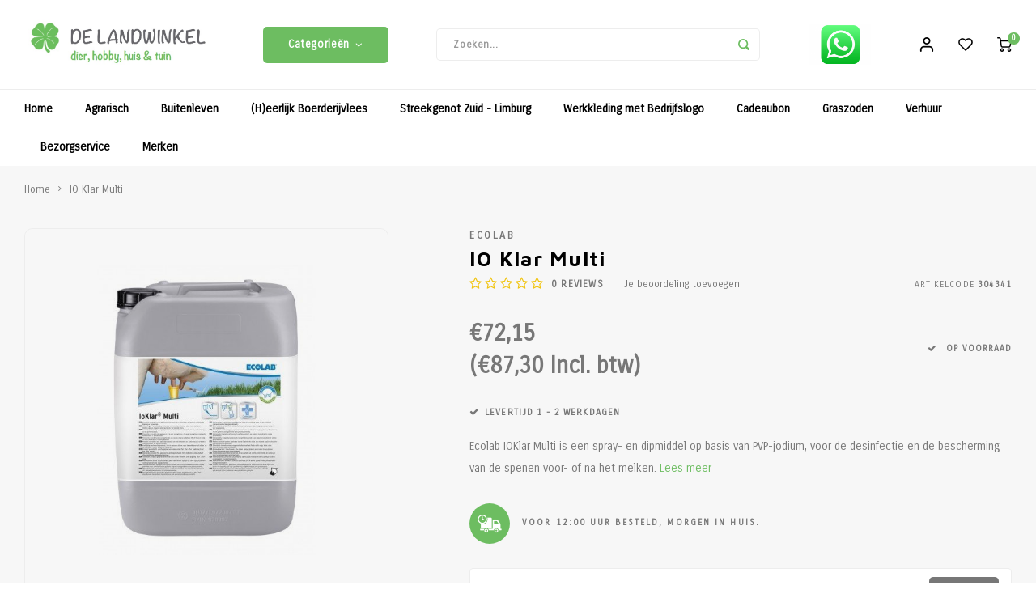

--- FILE ---
content_type: text/html;charset=utf-8
request_url: https://www.delandwinkelonline.nl/io-klar-multi.html
body_size: 43745
content:
<!DOCTYPE html>
<html lang="nl">
	
  <head>
    
        
    <meta charset="utf-8"/>
<!-- [START] 'blocks/head.rain' -->
<!--

  (c) 2008-2026 Lightspeed Netherlands B.V.
  http://www.lightspeedhq.com
  Generated: 17-01-2026 @ 13:25:40

-->
<link rel="canonical" href="https://www.delandwinkelonline.nl/io-klar-multi.html"/>
<link rel="alternate" href="https://www.delandwinkelonline.nl/index.rss" type="application/rss+xml" title="Nieuwe producten"/>
<meta name="robots" content="noodp,noydir"/>
<meta name="google-site-verification" content="sq1BylSLqQ2oTzyQilK79yKUWI2aoVExvY0f3oTcBY8"/>
<meta property="og:url" content="https://www.delandwinkelonline.nl/io-klar-multi.html?source=facebook"/>
<meta property="og:site_name" content="De Landwinkel V.O.F."/>
<meta property="og:title" content="IO Klar Multi"/>
<meta property="og:description" content="Ecolab IOKlar Multi is een spray- en dipmiddel op basis van PVP-jodium, voor de desinfectie en de bescherming van de spenen voor- of na het melken."/>
<meta property="og:image" content="https://cdn.webshopapp.com/shops/291867/files/312403951/ecolab-io-klar-multi.jpg"/>
<!--[if lt IE 9]>
<script src="https://cdn.webshopapp.com/assets/html5shiv.js?2025-02-20"></script>
<![endif]-->
<!-- [END] 'blocks/head.rain' -->
    <title>IO Klar Multi - De Landwinkel V.O.F.</title>
    <meta name="description" content="Ecolab IOKlar Multi is een spray- en dipmiddel op basis van PVP-jodium, voor de desinfectie en de bescherming van de spenen voor- of na het melken." />
    <meta name="keywords" content="Ecolab, klar multi, 21kg, kan, film, spray, extra, desinfectiemiddel, desinfecteren, dierenverblijf, diertransport, bacteriën, reinigen, ontsmetten, de landwinkel, online, heerlen, maastricht, zuid limburg, varken, rundvee, kalveren, pluimvee, stallen" />
    <meta http-equiv="X-UA-Compatible" content="IE=edge,chrome=1">
    <meta name="viewport" content="width=device-width, initial-scale=1.0">
    <meta name="apple-mobile-web-app-capable" content="yes">
    <meta name="apple-mobile-web-app-status-bar-style" content="black">
    <meta property="fb:app_id" content="966242223397117"/>
    <meta name="viewport" content="width=device-width, initial-scale=1, maximum-scale=1, user-scalable=0"/>
    <meta name="apple-mobile-web-app-capable" content="yes">
    <meta name="HandheldFriendly" content="true" /> 
		<meta name="apple-mobile-web-app-title" content="De Landwinkel V.O.F.">
  	<meta property="og:image" content="https://cdn.webshopapp.com/shops/291867/themes/148244/assets/logo.png?20260113220106" />  
		<link rel="apple-touch-icon-precomposed" href="https://cdn.webshopapp.com/shops/291867/themes/148244/assets/homescreen-icon.jpg?20260113220106"/>
  
    <link rel="shortcut icon" href="https://cdn.webshopapp.com/shops/291867/themes/148244/assets/favicon.ico?20260113220106" type="image/x-icon" />
    <link href='//fonts.googleapis.com/css?family=Carrois%20Gothic:400,300,500,600,700,800,900' rel='stylesheet' type='text/css'>
    <link href='//fonts.googleapis.com/css?family=Maven%20Pro:400,300,500,600,700,800,900' rel='stylesheet' type='text/css'>
    <link rel="stylesheet" href="https://cdn.webshopapp.com/shops/291867/themes/148244/assets/bootstrap.css?2026011322021220200911103640" />
    <link rel="stylesheet" href="https://cdn.webshopapp.com/shops/291867/themes/148244/assets/font-awesome-min.css?2026011322021220200911103640" />
  	  	<link href="https://cdn.webshopapp.com/shops/291867/themes/148244/assets/gibbon-icons.css?2026011322021220200911103640" rel="stylesheet">
    <link rel="stylesheet" href="https://cdn.webshopapp.com/shops/291867/themes/148244/assets/owl-carousel-min.css?2026011322021220200911103640" />  
    <link rel="stylesheet" href="https://cdn.webshopapp.com/shops/291867/themes/148244/assets/semantic.css?2026011322021220200911103640" />  
    <link rel="stylesheet" href="https://cdn.webshopapp.com/shops/291867/themes/148244/assets/jquery-fancybox-min.css?2026011322021220200911103640" /> 
    <link rel="stylesheet" href="https://cdn.webshopapp.com/shops/291867/themes/148244/assets/style.css?2026011322021220200911103640?903" /> 
    <link rel="stylesheet" href="https://cdn.webshopapp.com/shops/291867/themes/148244/assets/settings.css?2026011322021220200911103640" />  
    <link rel="stylesheet" href="https://cdn.webshopapp.com/assets/gui-2-0.css?2025-02-20" />
    <link rel="stylesheet" href="https://cdn.webshopapp.com/assets/gui-responsive-2-0.css?2025-02-20" />   
  	<link href='https://unpkg.com/boxicons@2.0.9/css/boxicons.min.css' rel='stylesheet'>
    <link rel="stylesheet" href="https://cdn.webshopapp.com/shops/291867/themes/148244/assets/custom.css?2026011322021220200911103640" />

    <script src="https://cdn.webshopapp.com/assets/jquery-1-9-1.js?2025-02-20"></script>
    <script src="https://cdn.webshopapp.com/assets/jquery-ui-1-10-1.js?2025-02-20"></script>
    
   
    <script src="https://cdn.webshopapp.com/shops/291867/themes/148244/assets/bootstrap.js?2026011322021220200911103640"></script>
    <script src="https://cdn.webshopapp.com/shops/291867/themes/148244/assets/owl-carousel-min.js?2026011322021220200911103640"></script>
    <script src="https://cdn.webshopapp.com/shops/291867/themes/148244/assets/semantic.js?2026011322021220200911103640"></script>
    <script src="https://cdn.webshopapp.com/shops/291867/themes/148244/assets/jquery-fancybox-min.js?2026011322021220200911103640"></script>
    <script src="https://cdn.webshopapp.com/shops/291867/themes/148244/assets/moment.js?2026011322021220200911103640"></script>  
    <script src="https://cdn.webshopapp.com/shops/291867/themes/148244/assets/js-cookie.js?2026011322021220200911103640"></script>
    <script src="https://cdn.webshopapp.com/shops/291867/themes/148244/assets/jquery-countdown-min.js?2026011322021220200911103640"></script>
  	<script src="https://cdn.webshopapp.com/shops/291867/themes/148244/assets/masonry.js?2026011322021220200911103640"></script>
    <script src="https://cdn.webshopapp.com/shops/291867/themes/148244/assets/global.js?2026011322021220200911103640?903"></script>
  	<script src="//cdnjs.cloudflare.com/ajax/libs/jqueryui-touch-punch/0.2.3/jquery.ui.touch-punch.min.js"></script>
    
    <script src="https://cdn.webshopapp.com/shops/291867/themes/148244/assets/jcarousel.js?2026011322021220200911103640"></script>
    <script src="https://cdn.webshopapp.com/assets/gui.js?2025-02-20"></script>
    <script src="https://cdn.webshopapp.com/assets/gui-responsive-2-0.js?2025-02-20"></script>
    
        
    
    <!--[if lt IE 9]>
    <link rel="stylesheet" href="https://cdn.webshopapp.com/shops/291867/themes/148244/assets/style-ie.css?2026011322021220200911103640" />
    <![endif]-->
  </head>  <body class=" no-mobile-bar"><script type="application/ld+json">
[
			{
    "@context": "http://schema.org",
    "@type": "BreadcrumbList",
    "itemListElement":
    [
      {
        "@type": "ListItem",
        "position": 1,
        "item": {
        	"@id": "https://www.delandwinkelonline.nl/",
        	"name": "Home"
        }
      },
    	    	{
    		"@type": "ListItem",
     		"position": 2,
     		"item":	{
      		"@id": "https://www.delandwinkelonline.nl/io-klar-multi.html",
      		"name": "IO Klar Multi"
    		}
    	}    	    ]
  },
      
      
  {
    "@context": "http://schema.org",
    "@type": "Product", 
    "name": "Ecolab IO Klar Multi",
    "url": "https://www.delandwinkelonline.nl/io-klar-multi.html",
    "brand": "Ecolab",    "description": "Ecolab IOKlar Multi is een spray- en dipmiddel op basis van PVP-jodium, voor de desinfectie en de bescherming van de spenen voor- of na het melken.",    "image": "https://cdn.webshopapp.com/shops/291867/files/312403951/300x250x2/ecolab-io-klar-multi.jpg",        "mpn": "304341",        "offers": {
      "@type": "Offer",
            "price": "72.15",
      "priceCurrency": "EUR",
            "url": "https://www.delandwinkelonline.nl/io-klar-multi.html",
      "priceValidUntil": "2027-01-17"
              ,"availability": "https://schema.org/InStock"
            
    }
      },
      
    {
  "@context": "http://schema.org",
  "@id": "https://www.delandwinkelonline.nl/#Organization",
  "@type": "Organization",
  "url": "https://www.delandwinkelonline.nl/", 
  "name": "De Landwinkel V.O.F.",
  "logo": "https://cdn.webshopapp.com/shops/291867/themes/148244/assets/logo.png?20260113220106",
  "telephone": "043 408 23 55",
  "email": ""
    }
  ]
</script><div class="cart-messages hidden"><ul></ul></div><div id="login-popup" class="mobile-popup" data-popup="login"><div class="popup-inner"><div class="title-small title-font">Inloggen</div><form class="formLogin" id="formLogin" action="https://www.delandwinkelonline.nl/account/loginPost/?return=https%3A%2F%2Fwww.delandwinkelonline.nl%2Fio-klar-multi.html" method="post"><input type="hidden" name="key" value="08320ff0a74f04645c0738e6df1ac683" /><input type="hidden" name="type" value="login" /><input type="submit" hidden/><input type="text" name="email" id="formLoginEmail" value="" placeholder="E-mailadres" class="standard-input" /><input type="password" name="password" id="formLoginPassword" value="" placeholder="Wachtwoord" class="standard-input"/><div class="buttons"><a class="btn accent" href="#" onclick="$('#formLogin').submit(); return false;" title="Inloggen">Inloggen</a></div></form><div class="options"><a class="forgot-pw" href="https://www.delandwinkelonline.nl/account/password/">Wachtwoord vergeten?</a><span class="or">of</span><a class="no-account" href="https://www.delandwinkelonline.nl/account/register/">Nog geen account? Klik</a></div></div><div class="close-popup"><div class="close-popup-inner"><a href="javascript:;" class="close-mobile-popup" data-fancybox-close>
        Sluiten
      </a></div></div></div><div id="language-currency-popup" class="language-currency-popup mobile-popup"><div class="popup-inner"><div class="language-section"><div class="title-small title-font">Taal</div><div class="options-wrap"><div class="option active"><a href="https://www.delandwinkelonline.nl/go/product/104956068"><div class="inner"><div class="icon"><img src="https://cdn.webshopapp.com/shops/291867/themes/148244/assets/flag-nl.svg?2026011322021220200911103640" alt="flag-Nederlands"></div><div class="text">Nederlands</div></div></a></div></div></div><div class="close-popup"><div class="close-popup-inner"><a href="javascript:;" class="close-mobile-popup" data-fancybox-close>
          Sluiten
        </a></div></div></div></div><div class="mobile-menu mobile-popup" data-popup="menu"><div class="popup-inner"><div class="menu-wrap"><div class="breads">Hoofdmenu</div><div class="title-small title-font">Categorieën</div><div class="menu"><ul><li class=""><a class="normal-link" href="https://www.delandwinkelonline.nl/agrarisch/">Agrarisch<span class="more-cats"><i class="fa fa-chevron-right"></i></span></a><div class="subs"><div class="breads">Hoofdmenu / agrarisch</div><div class="title-small title-font text-center subs-back"><i class="fa fa-chevron-left"></i>Agrarisch</div><ul class=""><li class=""><a class="normal-link" href="https://www.delandwinkelonline.nl/agrarisch/afrastering/">Afrastering<span class="more-cats"><i class="fa fa-chevron-right"></i></span></a><div class="subs"><div class="breads">Hoofdmenu / agrarisch / afrastering</div><div class="title-small title-font text-center subs-back"><i class="fa fa-chevron-left"></i>Afrastering</div><ul class=""><li class=""><a class="normal-link" href="https://www.delandwinkelonline.nl/agrarisch/afrastering/promo-producten-2025/">Promo Producten 2025</a></li><li class=""><a class="normal-link" href="https://www.delandwinkelonline.nl/agrarisch/afrastering/nieuwe-producten-2025/">Nieuwe producten 2025</a></li><li class=""><a class="normal-link" href="https://www.delandwinkelonline.nl/agrarisch/afrastering/schrikdraadapparaten/">Schrikdraadapparaten</a></li><li class=""><a class="normal-link" href="https://www.delandwinkelonline.nl/agrarisch/afrastering/batterijen-en-accus/">Batterijen en accu&#039;s</a></li><li class=""><a class="normal-link" href="https://www.delandwinkelonline.nl/agrarisch/afrastering/schrikdraadtesters/">Schrikdraadtesters</a></li><li class=""><a class="normal-link" href="https://www.delandwinkelonline.nl/agrarisch/afrastering/aardingsmateriaal/">Aardingsmateriaal</a></li><li class=""><a class="normal-link" href="https://www.delandwinkelonline.nl/agrarisch/afrastering/permanente-afrastering/">Permanente afrastering</a></li><li class=""><a class="normal-link" href="https://www.delandwinkelonline.nl/agrarisch/afrastering/afrasteringspalen/">Afrasteringspalen</a></li><li class=""><a class="normal-link" href="https://www.delandwinkelonline.nl/agrarisch/afrastering/isolatoren/">Isolatoren</a></li><li class=""><a class="normal-link" href="https://www.delandwinkelonline.nl/agrarisch/afrastering/verbindingsmateriaal/">Verbindingsmateriaal</a></li><li class=""><a class="normal-link" href="https://www.delandwinkelonline.nl/agrarisch/afrastering/gereedschappen/">Gereedschappen</a></li><li class=""><a class="normal-link" href="https://www.delandwinkelonline.nl/agrarisch/afrastering/lint-draad-en-koord/">Lint, draad en koord</a></li><li class=""><a class="normal-link" href="https://www.delandwinkelonline.nl/agrarisch/afrastering/afrasteringsnettten/">Afrasteringsnettten</a></li><li class=""><a class="normal-link" href="https://www.delandwinkelonline.nl/agrarisch/afrastering/huisdier-kits/">Huisdier kits</a></li><li class=""><a class="normal-link" href="https://www.delandwinkelonline.nl/agrarisch/afrastering/haspels/">Haspels</a></li><li class=""><a class="normal-link" href="https://www.delandwinkelonline.nl/agrarisch/afrastering/poortgrepen-doorgangssets/">Poortgrepen &amp; doorgangssets</a></li><li class=""><a class="normal-link" href="https://www.delandwinkelonline.nl/agrarisch/afrastering/birth-alarm/">Birth Alarm</a></li><li class=""><a class="normal-link" href="https://www.delandwinkelonline.nl/agrarisch/afrastering/birth-alarm-accessoires/">Birth Alarm - accessoires</a></li><li class=""><a class="normal-link" href="https://www.delandwinkelonline.nl/agrarisch/afrastering/aps/">APS</a></li></ul></div></li><li class=""><a class="normal-link" href="https://www.delandwinkelonline.nl/agrarisch/bestrijding-ratten-muizen/">Bestrijding Ratten &amp; Muizen<span class="more-cats"><i class="fa fa-chevron-right"></i></span></a><div class="subs"><div class="breads">Hoofdmenu / agrarisch / bestrijding ratten &amp; muizen</div><div class="title-small title-font text-center subs-back"><i class="fa fa-chevron-left"></i>Bestrijding Ratten &amp; Muizen</div><ul class=""><li class=""><a class="normal-link" href="https://www.delandwinkelonline.nl/agrarisch/bestrijding-ratten-muizen/goodnature/">Goodnature</a></li><li class=""><a class="normal-link" href="https://www.delandwinkelonline.nl/agrarisch/bestrijding-ratten-muizen/vallen-klemmen/">Vallen &amp; Klemmen</a></li></ul></div></li><li class=""><a class="normal-link" href="https://www.delandwinkelonline.nl/agrarisch/bestrijding-vliegen/">Bestrijding Vliegen<span class="more-cats"><i class="fa fa-chevron-right"></i></span></a><div class="subs"><div class="breads">Hoofdmenu / agrarisch / bestrijding vliegen</div><div class="title-small title-font text-center subs-back"><i class="fa fa-chevron-left"></i>Bestrijding Vliegen</div><ul class=""><li class=""><a class="normal-link" href="https://www.delandwinkelonline.nl/agrarisch/bestrijding-vliegen/vliegenbestrijding/">Vliegenbestrijding</a></li><li class=""><a class="normal-link" href="https://www.delandwinkelonline.nl/agrarisch/bestrijding-vliegen/vliegenvangers/">Vliegenvangers</a></li></ul></div></li><li class=""><a class="normal-link" href="https://www.delandwinkelonline.nl/agrarisch/rundvee/">Rundvee<span class="more-cats"><i class="fa fa-chevron-right"></i></span></a><div class="subs"><div class="breads">Hoofdmenu / agrarisch / rundvee</div><div class="title-small title-font text-center subs-back"><i class="fa fa-chevron-left"></i>Rundvee</div><ul class=""><li class=""><a class="normal-link" href="https://www.delandwinkelonline.nl/agrarisch/rundvee/jongvee/">Jongvee</a></li><li class=""><a class="normal-link" href="https://www.delandwinkelonline.nl/agrarisch/rundvee/gezondheid/">Gezondheid</a></li><li class=""><a class="normal-link" href="https://www.delandwinkelonline.nl/agrarisch/rundvee/hygiene/">Hygiëne</a></li><li class=""><a class="normal-link" href="https://www.delandwinkelonline.nl/agrarisch/rundvee/reiniging/">Reiniging</a></li><li class=""><a class="normal-link" href="https://www.delandwinkelonline.nl/agrarisch/rundvee/dip-spraymiddelen/">Dip - &amp; Spraymiddelen</a></li><li class=""><a class="normal-link" href="https://www.delandwinkelonline.nl/agrarisch/rundvee/herkenning/">Herkenning</a></li><li class=""><a class="normal-link" href="https://www.delandwinkelonline.nl/agrarisch/rundvee/melkwinning/">Melkwinning</a></li><li class=""><a class="normal-link" href="https://www.delandwinkelonline.nl/agrarisch/rundvee/mineralen/">Mineralen</a></li><li class=""><a class="normal-link" href="https://www.delandwinkelonline.nl/agrarisch/rundvee/klauwverzorging/">Klauwverzorging</a></li><li class=""><a class="normal-link" href="https://www.delandwinkelonline.nl/agrarisch/rundvee/scheermachines/">Scheermachines</a></li><li class=""><a class="normal-link" href="https://www.delandwinkelonline.nl/agrarisch/rundvee/messen/">Messen</a></li><li class=""><a class="normal-link" href="https://www.delandwinkelonline.nl/agrarisch/rundvee/diversen/">Diversen</a></li></ul></div></li><li class=""><a class="normal-link" href="https://www.delandwinkelonline.nl/agrarisch/schaap/">Schaap<span class="more-cats"><i class="fa fa-chevron-right"></i></span></a><div class="subs"><div class="breads">Hoofdmenu / agrarisch / schaap</div><div class="title-small title-font text-center subs-back"><i class="fa fa-chevron-left"></i>Schaap</div><ul class=""><li class=""><a class="normal-link" href="https://www.delandwinkelonline.nl/agrarisch/schaap/lammeren/">Lammeren</a></li><li class=""><a class="normal-link" href="https://www.delandwinkelonline.nl/agrarisch/schaap/gezondheid/">Gezondheid</a></li><li class=""><a class="normal-link" href="https://www.delandwinkelonline.nl/agrarisch/schaap/hygiene/">Hygiëne</a></li><li class=""><a class="normal-link" href="https://www.delandwinkelonline.nl/agrarisch/schaap/reiniging/">Reiniging</a></li><li class=""><a class="normal-link" href="https://www.delandwinkelonline.nl/agrarisch/schaap/herkenning/">Herkenning</a></li><li class=""><a class="normal-link" href="https://www.delandwinkelonline.nl/agrarisch/schaap/klauwverzorging/">Klauwverzorging</a></li><li class=""><a class="normal-link" href="https://www.delandwinkelonline.nl/agrarisch/schaap/veterinair/">Veterinair</a></li><li class=""><a class="normal-link" href="https://www.delandwinkelonline.nl/agrarisch/schaap/scheermachines/">Scheermachines</a></li><li class=""><a class="normal-link" href="https://www.delandwinkelonline.nl/agrarisch/schaap/messen/">Messen</a></li></ul></div></li><li class=""><a class="normal-link" href="https://www.delandwinkelonline.nl/agrarisch/varken/">Varken<span class="more-cats"><i class="fa fa-chevron-right"></i></span></a><div class="subs"><div class="breads">Hoofdmenu / agrarisch / varken</div><div class="title-small title-font text-center subs-back"><i class="fa fa-chevron-left"></i>Varken</div><ul class=""><li class=""><a class="normal-link" href="https://www.delandwinkelonline.nl/agrarisch/varken/biggen/">Biggen</a></li><li class=""><a class="normal-link" href="https://www.delandwinkelonline.nl/agrarisch/varken/gezondheid/">Gezondheid</a></li><li class=""><a class="normal-link" href="https://www.delandwinkelonline.nl/agrarisch/varken/hygiene/">Hygiëne</a></li><li class=""><a class="normal-link" href="https://www.delandwinkelonline.nl/agrarisch/varken/reiniging/">Reiniging</a></li><li class=""><a class="normal-link" href="https://www.delandwinkelonline.nl/agrarisch/varken/herkenning/">Herkenning</a></li><li class=""><a class="normal-link" href="https://www.delandwinkelonline.nl/agrarisch/varken/klauwverzorging/">Klauwverzorging</a></li><li class=""><a class="normal-link" href="https://www.delandwinkelonline.nl/agrarisch/varken/ki/">KI</a></li><li class=""><a class="normal-link" href="https://www.delandwinkelonline.nl/agrarisch/varken/veterinair/">Veterinair</a></li><li class=""><a class="normal-link" href="https://www.delandwinkelonline.nl/agrarisch/varken/diversen/">Diversen</a></li></ul></div></li><li class=""><a class="normal-link" href="https://www.delandwinkelonline.nl/agrarisch/paarden/">Paarden<span class="more-cats"><i class="fa fa-chevron-right"></i></span></a><div class="subs"><div class="breads">Hoofdmenu / agrarisch / paarden</div><div class="title-small title-font text-center subs-back"><i class="fa fa-chevron-left"></i>Paarden</div><ul class=""><li class=""><a class="normal-link" href="https://www.delandwinkelonline.nl/agrarisch/paarden/gezondheid/">Gezondheid</a></li><li class=""><a class="normal-link" href="https://www.delandwinkelonline.nl/agrarisch/paarden/hygiene/">Hygiëne</a></li><li class=""><a class="normal-link" href="https://www.delandwinkelonline.nl/agrarisch/paarden/verzorging/">Verzorging</a></li><li class=""><a class="normal-link" href="https://www.delandwinkelonline.nl/agrarisch/paarden/klauwverzorging/">Klauwverzorging</a></li><li class=""><a class="normal-link" href="https://www.delandwinkelonline.nl/agrarisch/paarden/scheermachines/">Scheermachines</a></li><li class=""><a class="normal-link" href="https://www.delandwinkelonline.nl/agrarisch/paarden/messen/">Messen</a></li></ul></div></li><li class=""><a class="normal-link" href="https://www.delandwinkelonline.nl/agrarisch/pluimvee/">Pluimvee<span class="more-cats"><i class="fa fa-chevron-right"></i></span></a><div class="subs"><div class="breads">Hoofdmenu / agrarisch / pluimvee</div><div class="title-small title-font text-center subs-back"><i class="fa fa-chevron-left"></i>Pluimvee</div><ul class=""><li class=""><a class="normal-link" href="https://www.delandwinkelonline.nl/agrarisch/pluimvee/kuikens/">Kuikens</a></li><li class=""><a class="normal-link" href="https://www.delandwinkelonline.nl/agrarisch/pluimvee/gezondheid/">Gezondheid</a></li><li class=""><a class="normal-link" href="https://www.delandwinkelonline.nl/agrarisch/pluimvee/hygiene/">Hygiëne</a></li><li class=""><a class="normal-link" href="https://www.delandwinkelonline.nl/agrarisch/pluimvee/reiniging/">Reiniging</a></li></ul></div></li><li class=""><a class="normal-link" href="https://www.delandwinkelonline.nl/agrarisch/geit/">Geit<span class="more-cats"><i class="fa fa-chevron-right"></i></span></a><div class="subs"><div class="breads">Hoofdmenu / agrarisch / geit</div><div class="title-small title-font text-center subs-back"><i class="fa fa-chevron-left"></i>Geit</div><ul class=""><li class=""><a class="normal-link" href="https://www.delandwinkelonline.nl/agrarisch/geit/gezondheid/">Gezondheid</a></li><li class=""><a class="normal-link" href="https://www.delandwinkelonline.nl/agrarisch/geit/hygiene/">Hygiëne</a></li><li class=""><a class="normal-link" href="https://www.delandwinkelonline.nl/agrarisch/geit/herkenning/">Herkenning</a></li></ul></div></li><li class=""><a class="normal-link" href="https://www.delandwinkelonline.nl/agrarisch/hond/">Hond <span class="more-cats"><i class="fa fa-chevron-right"></i></span></a><div class="subs"><div class="breads">Hoofdmenu / agrarisch / hond </div><div class="title-small title-font text-center subs-back"><i class="fa fa-chevron-left"></i>Hond </div><ul class=""><li class=""><a class="normal-link" href="https://www.delandwinkelonline.nl/agrarisch/hond/scheermachines/">Scheermachines</a></li><li class=""><a class="normal-link" href="https://www.delandwinkelonline.nl/agrarisch/hond/messen/">Messen</a></li></ul></div></li><li class=""><a class="normal-link" href="https://www.delandwinkelonline.nl/agrarisch/onderdelen-scheermachines/">Onderdelen scheermachines<span class="more-cats"><i class="fa fa-chevron-right"></i></span></a><div class="subs"><div class="breads">Hoofdmenu / agrarisch / onderdelen scheermachines</div><div class="title-small title-font text-center subs-back"><i class="fa fa-chevron-left"></i>Onderdelen scheermachines</div><ul class=""><li class=""><a class="normal-link" href="https://www.delandwinkelonline.nl/agrarisch/onderdelen-scheermachines/econom/">Econom</a></li></ul></div></li><li class=""><a class="normal-link" href="https://www.delandwinkelonline.nl/agrarisch/schoeisel/">Schoeisel<span class="more-cats"><i class="fa fa-chevron-right"></i></span></a><div class="subs"><div class="breads">Hoofdmenu / agrarisch / schoeisel</div><div class="title-small title-font text-center subs-back"><i class="fa fa-chevron-left"></i>Schoeisel</div><ul class=""><li class=""><a class="normal-link" href="https://www.delandwinkelonline.nl/agrarisch/schoeisel/veiligheidsschoenen/">Veiligheidsschoenen</a></li><li class=""><a class="normal-link" href="https://www.delandwinkelonline.nl/agrarisch/schoeisel/veiligheidsklompen/">Veiligheidsklompen</a></li><li class=""><a class="normal-link" href="https://www.delandwinkelonline.nl/agrarisch/schoeisel/veiligheidslaarzen/">Veiligheidslaarzen</a></li></ul></div></li><li class=""><a class="normal-link" href="https://www.delandwinkelonline.nl/agrarisch/hygiene-reiniging/">Hygiëne &amp; Reiniging<span class="more-cats"><i class="fa fa-chevron-right"></i></span></a><div class="subs"><div class="breads">Hoofdmenu / agrarisch / hygiëne &amp; reiniging</div><div class="title-small title-font text-center subs-back"><i class="fa fa-chevron-left"></i>Hygiëne &amp; Reiniging</div><ul class=""><li class=""><a class="normal-link" href="https://www.delandwinkelonline.nl/agrarisch/hygiene-reiniging/handreiniging/">Handreiniging</a></li><li class=""><a class="normal-link" href="https://www.delandwinkelonline.nl/agrarisch/hygiene-reiniging/handreiniging-toebehoren/">Handreiniging - Toebehoren</a></li><li class=""><a class="normal-link" href="https://www.delandwinkelonline.nl/agrarisch/hygiene-reiniging/vikan/">Vikan</a></li></ul></div></li><li class=""><a class="normal-link" href="https://www.delandwinkelonline.nl/agrarisch/transport/">Transport<span class="more-cats"><i class="fa fa-chevron-right"></i></span></a><div class="subs"><div class="breads">Hoofdmenu / agrarisch / transport</div><div class="title-small title-font text-center subs-back"><i class="fa fa-chevron-left"></i>Transport</div><ul class=""><li class=""><a class="normal-link" href="https://www.delandwinkelonline.nl/agrarisch/transport/brandstof-aspen/">Brandstof - Aspen</a></li><li class=""><a class="normal-link" href="https://www.delandwinkelonline.nl/agrarisch/transport/kroon-oil/">Kroon Oil</a></li><li class=""><a class="normal-link" href="https://www.delandwinkelonline.nl/agrarisch/transport/kruiwagen/">Kruiwagen</a></li><li class=""><a class="normal-link" href="https://www.delandwinkelonline.nl/agrarisch/transport/wielen-accessoires/">Wielen &amp; accessoires</a></li><li class=""><a class="normal-link" href="https://www.delandwinkelonline.nl/agrarisch/transport/bok-zwenkwielen/">Bok- &amp; zwenkwielen</a></li></ul></div></li></ul></div></li><li class=""><a class="normal-link" href="https://www.delandwinkelonline.nl/buitenleven/">Buitenleven<span class="more-cats"><i class="fa fa-chevron-right"></i></span></a><div class="subs"><div class="breads">Hoofdmenu / buitenleven</div><div class="title-small title-font text-center subs-back"><i class="fa fa-chevron-left"></i>Buitenleven</div><ul class=""><li class=""><a class="normal-link" href="https://www.delandwinkelonline.nl/buitenleven/tuinbenodigdheden-gereedschappen/">Tuinbenodigdheden / Gereedschappen<span class="more-cats"><i class="fa fa-chevron-right"></i></span></a><div class="subs"><div class="breads">Hoofdmenu / buitenleven / tuinbenodigdheden / gereedschappen</div><div class="title-small title-font text-center subs-back"><i class="fa fa-chevron-left"></i>Tuinbenodigdheden / Gereedschappen</div><ul class=""><li class=""><a class="normal-link" href="https://www.delandwinkelonline.nl/buitenleven/tuinbenodigdheden-gereedschappen/drukspuiten-accessoires/">Drukspuiten &amp; accessoires</a></li><li class=""><a class="normal-link" href="https://www.delandwinkelonline.nl/buitenleven/tuinbenodigdheden-gereedschappen/besproeiing-beregening/">Besproeiing &amp; Beregening</a></li><li class=""><a class="normal-link" href="https://www.delandwinkelonline.nl/buitenleven/tuinbenodigdheden-gereedschappen/bindmateriaal/">Bindmateriaal</a></li><li class=""><a class="normal-link" href="https://www.delandwinkelonline.nl/buitenleven/tuinbenodigdheden-gereedschappen/regentonnen/">Regentonnen</a></li><li class=""><a class="normal-link" href="https://www.delandwinkelonline.nl/buitenleven/tuinbenodigdheden-gereedschappen/tuinhandschoenen/">Tuinhandschoenen</a></li><li class=""><a class="normal-link" href="https://www.delandwinkelonline.nl/buitenleven/tuinbenodigdheden-gereedschappen/barbecue-toebehoren/">Barbecue toebehoren</a></li></ul></div></li><li class=""><a class="normal-link" href="https://www.delandwinkelonline.nl/buitenleven/voeding-voor-gazon-bloemen-planten/">Voeding voor gazon, bloemen &amp; planten<span class="more-cats"><i class="fa fa-chevron-right"></i></span></a><div class="subs"><div class="breads">Hoofdmenu / buitenleven / voeding voor gazon, bloemen &amp; planten</div><div class="title-small title-font text-center subs-back"><i class="fa fa-chevron-left"></i>Voeding voor gazon, bloemen &amp; planten</div><ul class=""><li class=""><a class="normal-link" href="https://www.delandwinkelonline.nl/buitenleven/voeding-voor-gazon-bloemen-planten/bloemen-en-planten/">Bloemen en planten</a></li><li class=""><a class="normal-link" href="https://www.delandwinkelonline.nl/buitenleven/voeding-voor-gazon-bloemen-planten/gazon/">Gazon</a></li><li class=""><a class="normal-link" href="https://www.delandwinkelonline.nl/buitenleven/voeding-voor-gazon-bloemen-planten/groente-fruit/">Groente &amp; Fruit</a></li><li class=""><a class="normal-link" href="https://www.delandwinkelonline.nl/buitenleven/voeding-voor-gazon-bloemen-planten/potgrond/">Potgrond</a></li><li class=""><a class="normal-link" href="https://www.delandwinkelonline.nl/buitenleven/voeding-voor-gazon-bloemen-planten/bodembedekker/">Bodembedekker</a></li></ul></div></li><li class=""><a class="normal-link" href="https://www.delandwinkelonline.nl/buitenleven/bloembollen/">Bloembollen<span class="more-cats"><i class="fa fa-chevron-right"></i></span></a><div class="subs"><div class="breads">Hoofdmenu / buitenleven / bloembollen</div><div class="title-small title-font text-center subs-back"><i class="fa fa-chevron-left"></i>Bloembollen</div><ul class=""><li class=""><a class="normal-link" href="https://www.delandwinkelonline.nl/buitenleven/bloembollen/alliums/">Alliums</a></li><li class=""><a class="normal-link" href="https://www.delandwinkelonline.nl/buitenleven/bloembollen/muscari/">Muscari</a></li><li class=""><a class="normal-link" href="https://www.delandwinkelonline.nl/buitenleven/bloembollen/narcissen/">Narcissen</a></li><li class=""><a class="normal-link" href="https://www.delandwinkelonline.nl/buitenleven/bloembollen/tulpen/">Tulpen</a></li></ul></div></li><li class=""><a class="normal-link" href="https://www.delandwinkelonline.nl/buitenleven/tuinzaden/">Tuinzaden<span class="more-cats"><i class="fa fa-chevron-right"></i></span></a><div class="subs"><div class="breads">Hoofdmenu / buitenleven / tuinzaden</div><div class="title-small title-font text-center subs-back"><i class="fa fa-chevron-left"></i>Tuinzaden</div><ul class=""><li class=""><a class="normal-link" href="https://www.delandwinkelonline.nl/buitenleven/tuinzaden/groentezaden/">Groentezaden</a></li><li class=""><a class="normal-link" href="https://www.delandwinkelonline.nl/buitenleven/tuinzaden/bloemenzaden/">Bloemenzaden</a></li><li class=""><a class="normal-link" href="https://www.delandwinkelonline.nl/buitenleven/tuinzaden/kruidenzaden/">Kruidenzaden</a></li><li class=""><a class="normal-link" href="https://www.delandwinkelonline.nl/buitenleven/tuinzaden/bloemenmengsels/">Bloemenmengsels</a></li><li class=""><a class="normal-link" href="https://www.delandwinkelonline.nl/buitenleven/tuinzaden/groentezaden-bio/">Groentezaden BIO</a></li><li class=""><a class="normal-link" href="https://www.delandwinkelonline.nl/buitenleven/tuinzaden/bloemenzaden-bio/">Bloemenzaden BIO</a></li><li class=""><a class="normal-link" href="https://www.delandwinkelonline.nl/buitenleven/tuinzaden/kruidenzaden-bio/">Kruidenzaden BIO</a></li><li class=""><a class="normal-link" href="https://www.delandwinkelonline.nl/buitenleven/tuinzaden/dahliaknollen/">Dahliaknollen</a></li><li class=""><a class="normal-link" href="https://www.delandwinkelonline.nl/buitenleven/tuinzaden/kweekbenodigdheden/">Kweekbenodigdheden</a></li><li class=""><a class="normal-link" href="https://www.delandwinkelonline.nl/buitenleven/tuinzaden/plantuien/">Plantuien</a></li><li class=""><a class="normal-link" href="https://www.delandwinkelonline.nl/buitenleven/tuinzaden/groenbemester/">Groenbemester</a></li></ul></div></li><li class=""><a class="normal-link" href="https://www.delandwinkelonline.nl/buitenleven/tuinvogels/">Tuinvogels<span class="more-cats"><i class="fa fa-chevron-right"></i></span></a><div class="subs"><div class="breads">Hoofdmenu / buitenleven / tuinvogels</div><div class="title-small title-font text-center subs-back"><i class="fa fa-chevron-left"></i>Tuinvogels</div><ul class=""><li class=""><a class="normal-link" href="https://www.delandwinkelonline.nl/buitenleven/tuinvogels/lekkernijen-voor-tuinvogels/">Lekkernijen voor tuinvogels</a></li><li class=""><a class="normal-link" href="https://www.delandwinkelonline.nl/buitenleven/tuinvogels/vogelhuizen/">Vogelhuizen</a></li><li class=""><a class="normal-link" href="https://www.delandwinkelonline.nl/buitenleven/tuinvogels/vogelbadjes/">Vogelbadjes</a></li></ul></div></li><li class=""><a class="normal-link" href="https://www.delandwinkelonline.nl/buitenleven/diervoeders-hobbydieren/">Diervoeders - Hobbydieren<span class="more-cats"><i class="fa fa-chevron-right"></i></span></a><div class="subs"><div class="breads">Hoofdmenu / buitenleven / diervoeders - hobbydieren</div><div class="title-small title-font text-center subs-back"><i class="fa fa-chevron-left"></i>Diervoeders - Hobbydieren</div><ul class=""><li class=""><a class="normal-link" href="https://www.delandwinkelonline.nl/buitenleven/diervoeders-hobbydieren/biologische-diervoeders/">Biologische Diervoeders</a></li><li class=""><a class="normal-link" href="https://www.delandwinkelonline.nl/buitenleven/diervoeders-hobbydieren/kippen/">Kippen</a></li><li class=""><a class="normal-link" href="https://www.delandwinkelonline.nl/buitenleven/diervoeders-hobbydieren/konijnen-cavias-chinchillas-fretten/">Konijnen, Cavia&#039;s, Chinchilla&#039;s &amp; Fretten</a></li><li class=""><a class="normal-link" href="https://www.delandwinkelonline.nl/buitenleven/diervoeders-hobbydieren/paarden/">Paarden</a></li><li class=""><a class="normal-link" href="https://www.delandwinkelonline.nl/buitenleven/diervoeders-hobbydieren/rundvee/">Rundvee</a></li><li class=""><a class="normal-link" href="https://www.delandwinkelonline.nl/buitenleven/diervoeders-hobbydieren/alpacas-ezels-schapen-geiten-varkens/">Alpaca&#039;s, Ezels, Schapen, Geiten &amp; Varkens</a></li><li class=""><a class="normal-link" href="https://www.delandwinkelonline.nl/buitenleven/diervoeders-hobbydieren/siervogels/">Siervogels</a></li><li class=""><a class="normal-link" href="https://www.delandwinkelonline.nl/buitenleven/diervoeders-hobbydieren/honden-katten/">Honden &amp; Katten</a></li><li class=""><a class="normal-link" href="https://www.delandwinkelonline.nl/buitenleven/diervoeders-hobbydieren/strooisels/">Strooisels</a></li></ul></div></li><li class=""><a class="normal-link" href="https://www.delandwinkelonline.nl/buitenleven/hobbydieren-benodigdheden/">Hobbydieren benodigdheden</a></li><li class=""><a class="normal-link" href="https://www.delandwinkelonline.nl/buitenleven/vrijetijdsschoeisel/">Vrijetijdsschoeisel<span class="more-cats"><i class="fa fa-chevron-right"></i></span></a><div class="subs"><div class="breads">Hoofdmenu / buitenleven / vrijetijdsschoeisel</div><div class="title-small title-font text-center subs-back"><i class="fa fa-chevron-left"></i>Vrijetijdsschoeisel</div><ul class=""><li class=""><a class="normal-link" href="https://www.delandwinkelonline.nl/buitenleven/vrijetijdsschoeisel/vrijetijdslaarzen/">Vrijetijdslaarzen</a></li><li class=""><a class="normal-link" href="https://www.delandwinkelonline.nl/buitenleven/vrijetijdsschoeisel/vrijetijdsschoenen/">Vrijetijdsschoenen</a></li><li class=""><a class="normal-link" href="https://www.delandwinkelonline.nl/buitenleven/vrijetijdsschoeisel/tuinklompen/">Tuinklompen</a></li><li class=""><a class="normal-link" href="https://www.delandwinkelonline.nl/buitenleven/vrijetijdsschoeisel/slippers-sloffen/">Slippers &amp; Sloffen</a></li><li class=""><a class="normal-link" href="https://www.delandwinkelonline.nl/buitenleven/vrijetijdsschoeisel/wandelschoenen/">Wandelschoenen</a></li><li class=""><a class="normal-link" href="https://www.delandwinkelonline.nl/buitenleven/vrijetijdsschoeisel/winterlaarzen/">Winterlaarzen</a></li><li class=""><a class="normal-link" href="https://www.delandwinkelonline.nl/buitenleven/vrijetijdsschoeisel/kinderlaarzen/">Kinderlaarzen</a></li></ul></div></li><li class=""><a class="normal-link" href="https://www.delandwinkelonline.nl/buitenleven/werk-vrijetijdskleding/">Werk &amp; Vrijetijdskleding<span class="more-cats"><i class="fa fa-chevron-right"></i></span></a><div class="subs"><div class="breads">Hoofdmenu / buitenleven / werk &amp; vrijetijdskleding</div><div class="title-small title-font text-center subs-back"><i class="fa fa-chevron-left"></i>Werk &amp; Vrijetijdskleding</div><ul class=""><li class=""><a class="normal-link" href="https://www.delandwinkelonline.nl/buitenleven/werk-vrijetijdskleding/broeken/">Broeken</a></li><li class=""><a class="normal-link" href="https://www.delandwinkelonline.nl/buitenleven/werk-vrijetijdskleding/bodywarmers/">Bodywarmers</a></li><li class=""><a class="normal-link" href="https://www.delandwinkelonline.nl/buitenleven/werk-vrijetijdskleding/jassen/">Jassen</a></li><li class=""><a class="normal-link" href="https://www.delandwinkelonline.nl/buitenleven/werk-vrijetijdskleding/jeans/">Jeans</a></li><li class=""><a class="normal-link" href="https://www.delandwinkelonline.nl/buitenleven/werk-vrijetijdskleding/t-shirts-polos/">T-Shirts &amp; Polo&#039;s</a></li><li class=""><a class="normal-link" href="https://www.delandwinkelonline.nl/buitenleven/werk-vrijetijdskleding/sweaters-fleece/">Sweaters &amp; Fleece</a></li><li class=""><a class="normal-link" href="https://www.delandwinkelonline.nl/buitenleven/werk-vrijetijdskleding/vesten/">Vesten</a></li><li class=""><a class="normal-link" href="https://www.delandwinkelonline.nl/buitenleven/werk-vrijetijdskleding/regenkleding-overalls/">Regenkleding &amp; Overalls</a></li><li class=""><a class="normal-link" href="https://www.delandwinkelonline.nl/buitenleven/werk-vrijetijdskleding/high-viz/">High Viz</a></li><li class=""><a class="normal-link" href="https://www.delandwinkelonline.nl/buitenleven/werk-vrijetijdskleding/sokken/">Sokken </a></li><li class=""><a class="normal-link" href="https://www.delandwinkelonline.nl/buitenleven/werk-vrijetijdskleding/accessoires/">Accessoires</a></li></ul></div></li><li class=""><a class="normal-link" href="https://www.delandwinkelonline.nl/buitenleven/tuinmeubelen-11360261/">Tuinmeubelen<span class="more-cats"><i class="fa fa-chevron-right"></i></span></a><div class="subs"><div class="breads">Hoofdmenu / buitenleven / tuinmeubelen</div><div class="title-small title-font text-center subs-back"><i class="fa fa-chevron-left"></i>Tuinmeubelen</div><ul class=""><li class=""><a class="normal-link" href="https://www.delandwinkelonline.nl/buitenleven/tuinmeubelen-11360261/picknicktafels/">Picknicktafels</a></li><li class=""><a class="normal-link" href="https://www.delandwinkelonline.nl/buitenleven/tuinmeubelen-11360261/tafels-banken-stoelen/">Tafels, banken &amp; stoelen</a></li><li class=""><a class="normal-link" href="https://www.delandwinkelonline.nl/buitenleven/tuinmeubelen-11360261/bloembakken-zandbakken-moestuin/">Bloembakken, zandbakken &amp; moestuin</a></li></ul></div></li><li class=""><a class="normal-link" href="https://www.delandwinkelonline.nl/buitenleven/houtpellets/">Houtpellets</a></li><li class=""><a class="normal-link" href="https://www.delandwinkelonline.nl/buitenleven/afrastering/">Afrastering<span class="more-cats"><i class="fa fa-chevron-right"></i></span></a><div class="subs"><div class="breads">Hoofdmenu / buitenleven / afrastering</div><div class="title-small title-font text-center subs-back"><i class="fa fa-chevron-left"></i>Afrastering</div><ul class=""><li class=""><a class="normal-link" href="https://www.delandwinkelonline.nl/buitenleven/afrastering/celfix-palen/">Celfix - Palen</a></li><li class=""><a class="normal-link" href="https://www.delandwinkelonline.nl/buitenleven/afrastering/nobifix-palen/">Nobifix Palen</a></li><li class=""><a class="normal-link" href="https://www.delandwinkelonline.nl/buitenleven/afrastering/kastanjehout-schapenhekwerk/">Kastanjehout - Schapenhekwerk</a></li><li class=""><a class="normal-link" href="https://www.delandwinkelonline.nl/buitenleven/afrastering/kastanje-rondhout-poort/">Kastanje Rondhout Poort</a></li><li class=""><a class="normal-link" href="https://www.delandwinkelonline.nl/buitenleven/afrastering/hollands-hek/">Hollands Hek</a></li><li class=""><a class="normal-link" href="https://www.delandwinkelonline.nl/buitenleven/afrastering/kastanje-afsluitboom/">Kastanje - Afsluitboom</a></li><li class=""><a class="normal-link" href="https://www.delandwinkelonline.nl/buitenleven/afrastering/kastanje-veldpoorten/">Kastanje - Veldpoorten</a></li><li class=""><a class="normal-link" href="https://www.delandwinkelonline.nl/buitenleven/afrastering/kastanje-palen/">Kastanje - Palen</a></li><li class=""><a class="normal-link" href="https://www.delandwinkelonline.nl/buitenleven/afrastering/robinia-palen/">Robinia - Palen</a></li><li class=""><a class="normal-link" href="https://www.delandwinkelonline.nl/buitenleven/afrastering/toegangspoort/">Toegangspoort</a></li><li class=""><a class="normal-link" href="https://www.delandwinkelonline.nl/buitenleven/afrastering/veldhek/">Veldhek</a></li><li class=""><a class="normal-link" href="https://www.delandwinkelonline.nl/buitenleven/afrastering/hekframe/">Hekframe</a></li></ul></div></li><li class=""><a class="normal-link" href="https://www.delandwinkelonline.nl/buitenleven/afrasteringsdraad/">Afrasteringsdraad<span class="more-cats"><i class="fa fa-chevron-right"></i></span></a><div class="subs"><div class="breads">Hoofdmenu / buitenleven / afrasteringsdraad</div><div class="title-small title-font text-center subs-back"><i class="fa fa-chevron-left"></i>Afrasteringsdraad</div><ul class=""><li class=""><a class="normal-link" href="https://www.delandwinkelonline.nl/buitenleven/afrasteringsdraad/schapengaas-licht/">Schapengaas - Licht</a></li><li class=""><a class="normal-link" href="https://www.delandwinkelonline.nl/buitenleven/afrasteringsdraad/schapengaas-medium/">Schapengaas - Medium</a></li><li class=""><a class="normal-link" href="https://www.delandwinkelonline.nl/buitenleven/afrasteringsdraad/schapengaas-zwaar/">Schapengaas - Zwaar</a></li><li class=""><a class="normal-link" href="https://www.delandwinkelonline.nl/buitenleven/afrasteringsdraad/schapengaas-ursus/">Schapengaas - Ursus</a></li><li class=""><a class="normal-link" href="https://www.delandwinkelonline.nl/buitenleven/afrasteringsdraad/afrasteringsdraad-licht/">Afrasteringsdraad - Licht</a></li><li class=""><a class="normal-link" href="https://www.delandwinkelonline.nl/buitenleven/afrasteringsdraad/afrasteringsdraad-medium/">Afrasteringsdraad - Medium</a></li><li class=""><a class="normal-link" href="https://www.delandwinkelonline.nl/buitenleven/afrasteringsdraad/afrasteringsdraad-zwaar/">Afrasteringsdraad - Zwaar</a></li></ul></div></li></ul></div></li><li class=""><a class="normal-link" href="https://www.delandwinkelonline.nl/heerlijk-boerderijvlees/">(H)eerlijk Boerderijvlees<span class="more-cats"><i class="fa fa-chevron-right"></i></span></a><div class="subs"><div class="breads">Hoofdmenu / (h)eerlijk boerderijvlees</div><div class="title-small title-font text-center subs-back"><i class="fa fa-chevron-left"></i>(H)eerlijk Boerderijvlees</div><ul class=""><li class=""><a class="normal-link" href="https://www.delandwinkelonline.nl/heerlijk-boerderijvlees/onze-boerderij/">Onze Boerderij<span class="more-cats"><i class="fa fa-chevron-right"></i></span></a><div class="subs"><div class="breads">Hoofdmenu / (h)eerlijk boerderijvlees / onze boerderij</div><div class="title-small title-font text-center subs-back"><i class="fa fa-chevron-left"></i>Onze Boerderij</div><ul class=""><li class=""><a class="normal-link" href="https://www.delandwinkelonline.nl/heerlijk-boerderijvlees/onze-boerderij/boerderijautomaat/">Boerderijautomaat </a></li><li class=""><a class="normal-link" href="https://www.delandwinkelonline.nl/heerlijk-boerderijvlees/onze-boerderij/bestellijst-feestdagen-25/">Bestellijst Feestdagen &#039;25</a></li></ul></div></li><li class=""><a class="normal-link" href="https://www.delandwinkelonline.nl/heerlijk-boerderijvlees/boerderijvlees-box/">Boerderijvlees Box<span class="more-cats"><i class="fa fa-chevron-right"></i></span></a><div class="subs"><div class="breads">Hoofdmenu / (h)eerlijk boerderijvlees / boerderijvlees box</div><div class="title-small title-font text-center subs-back"><i class="fa fa-chevron-left"></i>Boerderijvlees Box</div><ul class=""><li class=""><a class="normal-link" href="https://www.delandwinkelonline.nl/heerlijk-boerderijvlees/boerderijvlees-box/maandpakket-januari/">Maandpakket Januari</a></li><li class=""><a class="normal-link" href="https://www.delandwinkelonline.nl/heerlijk-boerderijvlees/boerderijvlees-box/gourmetschotels/">Gourmetschotels</a></li></ul></div></li><li class=""><a class="normal-link" href="https://www.delandwinkelonline.nl/heerlijk-boerderijvlees/rundvlees-van-eigen-boerderij/">Rundvlees van eigen boerderij<span class="more-cats"><i class="fa fa-chevron-right"></i></span></a><div class="subs"><div class="breads">Hoofdmenu / (h)eerlijk boerderijvlees / rundvlees van eigen boerderij</div><div class="title-small title-font text-center subs-back"><i class="fa fa-chevron-left"></i>Rundvlees van eigen boerderij</div><ul class=""><li class=""><a class="normal-link" href="https://www.delandwinkelonline.nl/heerlijk-boerderijvlees/rundvlees-van-eigen-boerderij/limousin-rundvlees-gehakt/">Limousin Rundvlees - Gehakt</a></li><li class=""><a class="normal-link" href="https://www.delandwinkelonline.nl/heerlijk-boerderijvlees/rundvlees-van-eigen-boerderij/limousin-rundvlees-steaks/">Limousin Rundvlees - Steaks</a></li><li class=""><a class="normal-link" href="https://www.delandwinkelonline.nl/heerlijk-boerderijvlees/rundvlees-van-eigen-boerderij/limousin-rundvlees-stoofvlees/">Limousin Rundvlees - Stoofvlees</a></li></ul></div></li><li class=""><a class="normal-link" href="https://www.delandwinkelonline.nl/heerlijk-boerderijvlees/scharrel-kippen-kalkoenvlees/">Scharrel kippen- &amp; kalkoenvlees<span class="more-cats"><i class="fa fa-chevron-right"></i></span></a><div class="subs"><div class="breads">Hoofdmenu / (h)eerlijk boerderijvlees / scharrel kippen- &amp; kalkoenvlees</div><div class="title-small title-font text-center subs-back"><i class="fa fa-chevron-left"></i>Scharrel kippen- &amp; kalkoenvlees</div><ul class=""><li class=""><a class="normal-link" href="https://www.delandwinkelonline.nl/heerlijk-boerderijvlees/scharrel-kippen-kalkoenvlees/scharrel-kippenvlees-bouten/">Scharrel Kippenvlees - Bouten</a></li><li class=""><a class="normal-link" href="https://www.delandwinkelonline.nl/heerlijk-boerderijvlees/scharrel-kippen-kalkoenvlees/scharrel-kippenvlees-filet/">Scharrel kippenvlees - Filet</a></li><li class=""><a class="normal-link" href="https://www.delandwinkelonline.nl/heerlijk-boerderijvlees/scharrel-kippen-kalkoenvlees/scharrel-kippenvlees-gehakt-schnitzels/">Scharrel Kippenvlees - Gehakt &amp; Schnitzels</a></li><li class=""><a class="normal-link" href="https://www.delandwinkelonline.nl/heerlijk-boerderijvlees/scharrel-kippen-kalkoenvlees/scharrel-kippenvlees-hele-kip/">Scharrel Kippenvlees - Hele Kip</a></li></ul></div></li><li class=""><a class="normal-link" href="https://www.delandwinkelonline.nl/heerlijk-boerderijvlees/scharrel-varkensvlees/">Scharrel Varkensvlees<span class="more-cats"><i class="fa fa-chevron-right"></i></span></a><div class="subs"><div class="breads">Hoofdmenu / (h)eerlijk boerderijvlees / scharrel varkensvlees</div><div class="title-small title-font text-center subs-back"><i class="fa fa-chevron-left"></i>Scharrel Varkensvlees</div><ul class=""><li class=""><a class="normal-link" href="https://www.delandwinkelonline.nl/heerlijk-boerderijvlees/scharrel-varkensvlees/scharrel-varkensvlees-buikvlees/">Scharrel Varkensvlees - Buikvlees</a></li><li class=""><a class="normal-link" href="https://www.delandwinkelonline.nl/heerlijk-boerderijvlees/scharrel-varkensvlees/scharrel-varkensvlees-hamvlees/">Scharrel Varkensvlees - Hamvlees </a></li><li class=""><a class="normal-link" href="https://www.delandwinkelonline.nl/heerlijk-boerderijvlees/scharrel-varkensvlees/scharrel-varkensvlees-schouder-halsvlees/">Scharrel Varkensvlees - Schouder- &amp; Halsvlees </a></li><li class=""><a class="normal-link" href="https://www.delandwinkelonline.nl/heerlijk-boerderijvlees/scharrel-varkensvlees/scharrel-varkensvlees-vleeswaren/">Scharrel Varkensvlees - Vleeswaren</a></li></ul></div></li><li class=""><a class="normal-link" href="https://www.delandwinkelonline.nl/heerlijk-boerderijvlees/overig-lokaal-vlees/">Overig Lokaal Vlees<span class="more-cats"><i class="fa fa-chevron-right"></i></span></a><div class="subs"><div class="breads">Hoofdmenu / (h)eerlijk boerderijvlees / overig lokaal vlees</div><div class="title-small title-font text-center subs-back"><i class="fa fa-chevron-left"></i>Overig Lokaal Vlees</div><ul class=""><li class=""><a class="normal-link" href="https://www.delandwinkelonline.nl/heerlijk-boerderijvlees/overig-lokaal-vlees/konijnenbouten/">Konijnenbouten</a></li><li class=""><a class="normal-link" href="https://www.delandwinkelonline.nl/heerlijk-boerderijvlees/overig-lokaal-vlees/vis/">Vis</a></li><li class=""><a class="normal-link" href="https://www.delandwinkelonline.nl/heerlijk-boerderijvlees/overig-lokaal-vlees/vega/">Vega</a></li></ul></div></li></ul></div></li><li class=""><a class="normal-link" href="https://www.delandwinkelonline.nl/streekgenot-zuid-limburg/">Streekgenot Zuid - Limburg<span class="more-cats"><i class="fa fa-chevron-right"></i></span></a><div class="subs"><div class="breads">Hoofdmenu / streekgenot zuid - limburg</div><div class="title-small title-font text-center subs-back"><i class="fa fa-chevron-left"></i>Streekgenot Zuid - Limburg</div><ul class=""><li class=""><a class="normal-link" href="https://www.delandwinkelonline.nl/streekgenot-zuid-limburg/producten-uit-de-limburgse-streek/">Producten uit de Limburgse Streek<span class="more-cats"><i class="fa fa-chevron-right"></i></span></a><div class="subs"><div class="breads">Hoofdmenu / streekgenot zuid - limburg / producten uit de limburgse streek</div><div class="title-small title-font text-center subs-back"><i class="fa fa-chevron-left"></i>Producten uit de Limburgse Streek</div><ul class=""><li class=""><a class="normal-link" href="https://www.delandwinkelonline.nl/streekgenot-zuid-limburg/producten-uit-de-limburgse-streek/balsamico-dressing-olijfolie/">Balsamico, Dressing &amp; Olijfolie</a></li><li class=""><a class="normal-link" href="https://www.delandwinkelonline.nl/streekgenot-zuid-limburg/producten-uit-de-limburgse-streek/beschuit-granola/">Beschuit &amp; Granola</a></li><li class=""><a class="normal-link" href="https://www.delandwinkelonline.nl/streekgenot-zuid-limburg/producten-uit-de-limburgse-streek/boerenkaas-worst-olijven/">Boerenkaas, Worst &amp; Olijven</a></li><li class=""><a class="normal-link" href="https://www.delandwinkelonline.nl/streekgenot-zuid-limburg/producten-uit-de-limburgse-streek/chips-nootjes-zoutjes/">Chips, Nootjes &amp; Zoutjes</a></li><li class=""><a class="normal-link" href="https://www.delandwinkelonline.nl/streekgenot-zuid-limburg/producten-uit-de-limburgse-streek/diy-do-it-yourself/">DIY &#039;Do It Yourself&#039;</a></li><li class=""><a class="normal-link" href="https://www.delandwinkelonline.nl/streekgenot-zuid-limburg/producten-uit-de-limburgse-streek/eieren-advocaat/">Eieren &amp; Advocaat</a></li><li class=""><a class="normal-link" href="https://www.delandwinkelonline.nl/streekgenot-zuid-limburg/producten-uit-de-limburgse-streek/honing/">Honing </a></li><li class=""><a class="normal-link" href="https://www.delandwinkelonline.nl/streekgenot-zuid-limburg/producten-uit-de-limburgse-streek/jam/">Jam</a></li><li class=""><a class="normal-link" href="https://www.delandwinkelonline.nl/streekgenot-zuid-limburg/producten-uit-de-limburgse-streek/thee-kruiden-specerijen/">Thee, Kruiden &amp; Specerijen</a></li><li class=""><a class="normal-link" href="https://www.delandwinkelonline.nl/streekgenot-zuid-limburg/producten-uit-de-limburgse-streek/limburgs-speciaalbier-wijn/">Limburgs Speciaalbier &amp; Wijn</a></li><li class=""><a class="normal-link" href="https://www.delandwinkelonline.nl/streekgenot-zuid-limburg/producten-uit-de-limburgse-streek/mosterd-dipper/">Mosterd &amp; Dipper</a></li><li class=""><a class="normal-link" href="https://www.delandwinkelonline.nl/streekgenot-zuid-limburg/producten-uit-de-limburgse-streek/sappen/">Sappen</a></li><li class=""><a class="normal-link" href="https://www.delandwinkelonline.nl/streekgenot-zuid-limburg/producten-uit-de-limburgse-streek/soepen-ragouts/">Soepen &amp; Ragouts </a></li><li class=""><a class="normal-link" href="https://www.delandwinkelonline.nl/streekgenot-zuid-limburg/producten-uit-de-limburgse-streek/stroop/">Stroop</a></li><li class=""><a class="normal-link" href="https://www.delandwinkelonline.nl/streekgenot-zuid-limburg/producten-uit-de-limburgse-streek/zoete-lekkernijen/">Zoete Lekkernijen</a></li></ul></div></li><li class=""><a class="normal-link" href="https://www.delandwinkelonline.nl/streekgenot-zuid-limburg/n-lekker-limburgs-cadeaupakket/">&#039;n Lekker, Limburgs Cadeaupakket<span class="more-cats"><i class="fa fa-chevron-right"></i></span></a><div class="subs"><div class="breads">Hoofdmenu / streekgenot zuid - limburg / &#039;n lekker, limburgs cadeaupakket</div><div class="title-small title-font text-center subs-back"><i class="fa fa-chevron-left"></i>&#039;n Lekker, Limburgs Cadeaupakket</div><ul class=""><li class=""><a class="normal-link" href="https://www.delandwinkelonline.nl/streekgenot-zuid-limburg/n-lekker-limburgs-cadeaupakket/streekpakketten-kerstpakketten/">Streekpakketten / Kerstpakketten</a></li><li class=""><a class="normal-link" href="https://www.delandwinkelonline.nl/streekgenot-zuid-limburg/n-lekker-limburgs-cadeaupakket/kerstpakketten-zakelijk/">Kerstpakketten Zakelijk</a></li></ul></div></li></ul></div></li><li class=""><a class="normal-link" href="https://www.delandwinkelonline.nl/werkkleding-met-bedrijfslogo/">Werkkleding met Bedrijfslogo</a></li><li class=""><a class="normal-link" href="https://www.delandwinkelonline.nl/cadeaubon/">Cadeaubon</a></li><li class=""><a class="normal-link" href="https://www.delandwinkelonline.nl/graszoden/">Graszoden</a></li><li class=""><a class="normal-link" href="https://www.delandwinkelonline.nl/verhuur/">Verhuur<span class="more-cats"><i class="fa fa-chevron-right"></i></span></a><div class="subs"><div class="breads">Hoofdmenu / verhuur</div><div class="title-small title-font text-center subs-back"><i class="fa fa-chevron-left"></i>Verhuur</div><ul class=""><li class=""><a class="normal-link" href="https://www.delandwinkelonline.nl/verhuur/tuinieren/">Tuinieren</a></li></ul></div></li><li class=""><a class="normal-link" href="https://www.delandwinkelonline.nl/bezorgservice/">Bezorgservice</a></li><li class=""><a href="https://www.delandwinkelonline.nl/brands/">Merken</a></li></ul><ul><li class="highlight hidden-sm"><a class="open-mobile-slide" data-popup="login" href="javascript:;">Inloggen</a></li></ul></div></div></div><div class="close-popup dark"><div class="close-popup-inner"><a href="javascript:;" class="close-mobile-popup" data-fancybox-close>
        Sluiten
      </a></div></div></div><div class="test"><a class="open-newsletter hidden" href="#newsletter-popup" data-fancybox="newsletter">open</a><div id="newsletter-popup" data-show="5" data-hide="3"><div class="inner"><div class="image hidden-xs"></div><div class="text"><div class="title-wrap"><div class="title title-font">Meld je aan voor onze nieuwsbrief</div><div class="content general-content"><p>Blijf op de hoogte van onze aanbiedingen en ontvang €5,- korting.</p></div></div><form id="formNewsletterPop" action="https://www.delandwinkelonline.nl/account/newsletter/" method="post"><input type="hidden" name="key" value="08320ff0a74f04645c0738e6df1ac683" /><input type="search" name="email"  value="" placeholder="E-mail" class="standard-input"/><a class="btn submit-newsletter accent" href="javascript:;" title="Abonneer">Abonneer</a></form></div></div></div></div><header id="header" class="with-large-logo"><div class="main-header"><div class="container"><div class="inner"><div class="mob-icons visible-xs"><ul><li><a class="open-mobile-slide" data-popup="menu" data-main-link href="javascript:;"><i class="sm sm-bars"></i></a></li><li><a class="open-mobile-slide" data-popup="login" data-main-link href="javascript:;"><i class="sm sm-user"></i></a></li></ul></div><div class="logo large-logo align-middle"><a href="https://www.delandwinkelonline.nl/"><img src="https://cdn.webshopapp.com/shops/291867/themes/148244/assets/logo.png?20260113220106" alt="De Landwinkel V.O.F."></a></div><div class="mob-icons second visible-xs"><ul><li><a class="open-mobile-slide" data-popup="search" data-main-link href="javascript:;"><i class="sm sm-search"></i></a></li><li><a  href="https://www.delandwinkelonline.nl/cart/"><span class="icon-wrap"><i class="sm sm-cart"></i><div class="items" data-cart-items>0</div></span></a></li></ul></div><div class="vertical-menu-wrap hidden-xs hidden-md hidden-lg"><div class="btn-wrap"><a class="btn accent vertical-menu-btn open-mobile-slide" data-popup="menu" data-main-link href="javascript:;">Categorieën<i class="fa fa-angle-down"></i></a></div></div><div class="vertical-menu-wrap hidden-xs hidden-sm  "><div class="btn-wrap"><a class="btn accent vertical-menu-btn open-vertical-menu">Categorieën<i class="fa fa-angle-down"></i></a><div class="vertical-menu"><ul><li class=""><a class="" href="https://www.delandwinkelonline.nl/agrarisch/"><div class="category-wrap"><img src="//placehold.jp/50x50.png">
                                            Agrarisch
                    </div><i class="fa fa-chevron-right arrow-right"></i></a><div class="subs"><ul><li class="subs-title"><a class="" href="https://www.delandwinkelonline.nl/agrarisch/">Agrarisch</a></li><li class=""><a class="" href="https://www.delandwinkelonline.nl/agrarisch/afrastering/"><div>
                            Afrastering
                          </div><i class="fa fa-chevron-right arrow-right"></i></a><div class="subs"><ul><li class="subs-title"><a class="" href="https://www.delandwinkelonline.nl/agrarisch/afrastering/">Afrastering</a></li><li class=""><a class="" href="https://www.delandwinkelonline.nl/agrarisch/afrastering/promo-producten-2025/"><div>
                                  Promo Producten 2025
                                </div></a></li><li class=""><a class="" href="https://www.delandwinkelonline.nl/agrarisch/afrastering/nieuwe-producten-2025/"><div>
                                  Nieuwe producten 2025
                                </div></a></li><li class=""><a class="" href="https://www.delandwinkelonline.nl/agrarisch/afrastering/schrikdraadapparaten/"><div>
                                  Schrikdraadapparaten
                                </div></a></li><li class=""><a class="" href="https://www.delandwinkelonline.nl/agrarisch/afrastering/batterijen-en-accus/"><div>
                                  Batterijen en accu&#039;s
                                </div></a></li><li class=""><a class="" href="https://www.delandwinkelonline.nl/agrarisch/afrastering/schrikdraadtesters/"><div>
                                  Schrikdraadtesters
                                </div></a></li><li class=""><a class="" href="https://www.delandwinkelonline.nl/agrarisch/afrastering/aardingsmateriaal/"><div>
                                  Aardingsmateriaal
                                </div></a></li><li class=""><a class="" href="https://www.delandwinkelonline.nl/agrarisch/afrastering/permanente-afrastering/"><div>
                                  Permanente afrastering
                                </div></a></li><li class=""><a class="" href="https://www.delandwinkelonline.nl/agrarisch/afrastering/afrasteringspalen/"><div>
                                  Afrasteringspalen
                                </div></a></li><li class=""><a class="" href="https://www.delandwinkelonline.nl/agrarisch/afrastering/isolatoren/"><div>
                                  Isolatoren
                                </div></a></li><li class=""><a class="" href="https://www.delandwinkelonline.nl/agrarisch/afrastering/verbindingsmateriaal/"><div>
                                  Verbindingsmateriaal
                                </div></a></li><li class=""><a class="" href="https://www.delandwinkelonline.nl/agrarisch/afrastering/gereedschappen/"><div>
                                  Gereedschappen
                                </div></a></li><li class=""><a class="" href="https://www.delandwinkelonline.nl/agrarisch/afrastering/lint-draad-en-koord/"><div>
                                  Lint, draad en koord
                                </div></a></li><li class=""><a class="" href="https://www.delandwinkelonline.nl/agrarisch/afrastering/afrasteringsnettten/"><div>
                                  Afrasteringsnettten
                                </div></a></li><li class=""><a class="" href="https://www.delandwinkelonline.nl/agrarisch/afrastering/huisdier-kits/"><div>
                                  Huisdier kits
                                </div></a></li><li class=""><a class="" href="https://www.delandwinkelonline.nl/agrarisch/afrastering/haspels/"><div>
                                  Haspels
                                </div></a></li><li class=""><a class="" href="https://www.delandwinkelonline.nl/agrarisch/afrastering/poortgrepen-doorgangssets/"><div>
                                  Poortgrepen &amp; doorgangssets
                                </div></a></li><li class=""><a class="" href="https://www.delandwinkelonline.nl/agrarisch/afrastering/birth-alarm/"><div>
                                  Birth Alarm
                                </div></a></li><li class=""><a class="" href="https://www.delandwinkelonline.nl/agrarisch/afrastering/birth-alarm-accessoires/"><div>
                                  Birth Alarm - accessoires
                                </div></a></li><li class=""><a class="" href="https://www.delandwinkelonline.nl/agrarisch/afrastering/aps/"><div>
                                  APS
                                </div></a></li></ul></div></li><li class=""><a class="" href="https://www.delandwinkelonline.nl/agrarisch/bestrijding-ratten-muizen/"><div>
                            Bestrijding Ratten &amp; Muizen
                          </div><i class="fa fa-chevron-right arrow-right"></i></a><div class="subs"><ul><li class="subs-title"><a class="" href="https://www.delandwinkelonline.nl/agrarisch/bestrijding-ratten-muizen/">Bestrijding Ratten &amp; Muizen</a></li><li class=""><a class="" href="https://www.delandwinkelonline.nl/agrarisch/bestrijding-ratten-muizen/goodnature/"><div>
                                  Goodnature
                                </div></a></li><li class=""><a class="" href="https://www.delandwinkelonline.nl/agrarisch/bestrijding-ratten-muizen/vallen-klemmen/"><div>
                                  Vallen &amp; Klemmen
                                </div></a></li></ul></div></li><li class=""><a class="" href="https://www.delandwinkelonline.nl/agrarisch/bestrijding-vliegen/"><div>
                            Bestrijding Vliegen
                          </div><i class="fa fa-chevron-right arrow-right"></i></a><div class="subs"><ul><li class="subs-title"><a class="" href="https://www.delandwinkelonline.nl/agrarisch/bestrijding-vliegen/">Bestrijding Vliegen</a></li><li class=""><a class="" href="https://www.delandwinkelonline.nl/agrarisch/bestrijding-vliegen/vliegenbestrijding/"><div>
                                  Vliegenbestrijding
                                </div></a></li><li class=""><a class="" href="https://www.delandwinkelonline.nl/agrarisch/bestrijding-vliegen/vliegenvangers/"><div>
                                  Vliegenvangers
                                </div></a></li></ul></div></li><li class=""><a class="" href="https://www.delandwinkelonline.nl/agrarisch/rundvee/"><div>
                            Rundvee
                          </div><i class="fa fa-chevron-right arrow-right"></i></a><div class="subs"><ul><li class="subs-title"><a class="" href="https://www.delandwinkelonline.nl/agrarisch/rundvee/">Rundvee</a></li><li class=""><a class="" href="https://www.delandwinkelonline.nl/agrarisch/rundvee/jongvee/"><div>
                                  Jongvee
                                </div></a></li><li class=""><a class="" href="https://www.delandwinkelonline.nl/agrarisch/rundvee/gezondheid/"><div>
                                  Gezondheid
                                </div></a></li><li class=""><a class="" href="https://www.delandwinkelonline.nl/agrarisch/rundvee/hygiene/"><div>
                                  Hygiëne
                                </div></a></li><li class=""><a class="" href="https://www.delandwinkelonline.nl/agrarisch/rundvee/reiniging/"><div>
                                  Reiniging
                                </div></a></li><li class=""><a class="" href="https://www.delandwinkelonline.nl/agrarisch/rundvee/dip-spraymiddelen/"><div>
                                  Dip - &amp; Spraymiddelen
                                </div></a></li><li class=""><a class="" href="https://www.delandwinkelonline.nl/agrarisch/rundvee/herkenning/"><div>
                                  Herkenning
                                </div></a></li><li class=""><a class="" href="https://www.delandwinkelonline.nl/agrarisch/rundvee/melkwinning/"><div>
                                  Melkwinning
                                </div></a></li><li class=""><a class="" href="https://www.delandwinkelonline.nl/agrarisch/rundvee/mineralen/"><div>
                                  Mineralen
                                </div></a></li><li class=""><a class="" href="https://www.delandwinkelonline.nl/agrarisch/rundvee/klauwverzorging/"><div>
                                  Klauwverzorging
                                </div></a></li><li class=""><a class="" href="https://www.delandwinkelonline.nl/agrarisch/rundvee/scheermachines/"><div>
                                  Scheermachines
                                </div></a></li><li class=""><a class="" href="https://www.delandwinkelonline.nl/agrarisch/rundvee/messen/"><div>
                                  Messen
                                </div></a></li><li class=""><a class="" href="https://www.delandwinkelonline.nl/agrarisch/rundvee/diversen/"><div>
                                  Diversen
                                </div></a></li></ul></div></li><li class=""><a class="" href="https://www.delandwinkelonline.nl/agrarisch/schaap/"><div>
                            Schaap
                          </div><i class="fa fa-chevron-right arrow-right"></i></a><div class="subs"><ul><li class="subs-title"><a class="" href="https://www.delandwinkelonline.nl/agrarisch/schaap/">Schaap</a></li><li class=""><a class="" href="https://www.delandwinkelonline.nl/agrarisch/schaap/lammeren/"><div>
                                  Lammeren
                                </div></a></li><li class=""><a class="" href="https://www.delandwinkelonline.nl/agrarisch/schaap/gezondheid/"><div>
                                  Gezondheid
                                </div></a></li><li class=""><a class="" href="https://www.delandwinkelonline.nl/agrarisch/schaap/hygiene/"><div>
                                  Hygiëne
                                </div></a></li><li class=""><a class="" href="https://www.delandwinkelonline.nl/agrarisch/schaap/reiniging/"><div>
                                  Reiniging
                                </div></a></li><li class=""><a class="" href="https://www.delandwinkelonline.nl/agrarisch/schaap/herkenning/"><div>
                                  Herkenning
                                </div></a></li><li class=""><a class="" href="https://www.delandwinkelonline.nl/agrarisch/schaap/klauwverzorging/"><div>
                                  Klauwverzorging
                                </div></a></li><li class=""><a class="" href="https://www.delandwinkelonline.nl/agrarisch/schaap/veterinair/"><div>
                                  Veterinair
                                </div></a></li><li class=""><a class="" href="https://www.delandwinkelonline.nl/agrarisch/schaap/scheermachines/"><div>
                                  Scheermachines
                                </div></a></li><li class=""><a class="" href="https://www.delandwinkelonline.nl/agrarisch/schaap/messen/"><div>
                                  Messen
                                </div></a></li></ul></div></li><li class=""><a class="" href="https://www.delandwinkelonline.nl/agrarisch/varken/"><div>
                            Varken
                          </div><i class="fa fa-chevron-right arrow-right"></i></a><div class="subs"><ul><li class="subs-title"><a class="" href="https://www.delandwinkelonline.nl/agrarisch/varken/">Varken</a></li><li class=""><a class="" href="https://www.delandwinkelonline.nl/agrarisch/varken/biggen/"><div>
                                  Biggen
                                </div></a></li><li class=""><a class="" href="https://www.delandwinkelonline.nl/agrarisch/varken/gezondheid/"><div>
                                  Gezondheid
                                </div></a></li><li class=""><a class="" href="https://www.delandwinkelonline.nl/agrarisch/varken/hygiene/"><div>
                                  Hygiëne
                                </div></a></li><li class=""><a class="" href="https://www.delandwinkelonline.nl/agrarisch/varken/reiniging/"><div>
                                  Reiniging
                                </div></a></li><li class=""><a class="" href="https://www.delandwinkelonline.nl/agrarisch/varken/herkenning/"><div>
                                  Herkenning
                                </div></a></li><li class=""><a class="" href="https://www.delandwinkelonline.nl/agrarisch/varken/klauwverzorging/"><div>
                                  Klauwverzorging
                                </div></a></li><li class=""><a class="" href="https://www.delandwinkelonline.nl/agrarisch/varken/ki/"><div>
                                  KI
                                </div></a></li><li class=""><a class="" href="https://www.delandwinkelonline.nl/agrarisch/varken/veterinair/"><div>
                                  Veterinair
                                </div></a></li><li class=""><a class="" href="https://www.delandwinkelonline.nl/agrarisch/varken/diversen/"><div>
                                  Diversen
                                </div></a></li></ul></div></li><li class=""><a class="" href="https://www.delandwinkelonline.nl/agrarisch/paarden/"><div>
                            Paarden
                          </div><i class="fa fa-chevron-right arrow-right"></i></a><div class="subs"><ul><li class="subs-title"><a class="" href="https://www.delandwinkelonline.nl/agrarisch/paarden/">Paarden</a></li><li class=""><a class="" href="https://www.delandwinkelonline.nl/agrarisch/paarden/gezondheid/"><div>
                                  Gezondheid
                                </div></a></li><li class=""><a class="" href="https://www.delandwinkelonline.nl/agrarisch/paarden/hygiene/"><div>
                                  Hygiëne
                                </div></a></li><li class=""><a class="" href="https://www.delandwinkelonline.nl/agrarisch/paarden/verzorging/"><div>
                                  Verzorging
                                </div></a></li><li class=""><a class="" href="https://www.delandwinkelonline.nl/agrarisch/paarden/klauwverzorging/"><div>
                                  Klauwverzorging
                                </div></a></li><li class=""><a class="" href="https://www.delandwinkelonline.nl/agrarisch/paarden/scheermachines/"><div>
                                  Scheermachines
                                </div></a></li><li class=""><a class="" href="https://www.delandwinkelonline.nl/agrarisch/paarden/messen/"><div>
                                  Messen
                                </div></a></li></ul></div></li><li class=""><a class="" href="https://www.delandwinkelonline.nl/agrarisch/pluimvee/"><div>
                            Pluimvee
                          </div><i class="fa fa-chevron-right arrow-right"></i></a><div class="subs"><ul><li class="subs-title"><a class="" href="https://www.delandwinkelonline.nl/agrarisch/pluimvee/">Pluimvee</a></li><li class=""><a class="" href="https://www.delandwinkelonline.nl/agrarisch/pluimvee/kuikens/"><div>
                                  Kuikens
                                </div></a></li><li class=""><a class="" href="https://www.delandwinkelonline.nl/agrarisch/pluimvee/gezondheid/"><div>
                                  Gezondheid
                                </div></a></li><li class=""><a class="" href="https://www.delandwinkelonline.nl/agrarisch/pluimvee/hygiene/"><div>
                                  Hygiëne
                                </div></a></li><li class=""><a class="" href="https://www.delandwinkelonline.nl/agrarisch/pluimvee/reiniging/"><div>
                                  Reiniging
                                </div></a></li></ul></div></li><li class=""><a class="" href="https://www.delandwinkelonline.nl/agrarisch/geit/"><div>
                            Geit
                          </div><i class="fa fa-chevron-right arrow-right"></i></a><div class="subs"><ul><li class="subs-title"><a class="" href="https://www.delandwinkelonline.nl/agrarisch/geit/">Geit</a></li><li class=""><a class="" href="https://www.delandwinkelonline.nl/agrarisch/geit/gezondheid/"><div>
                                  Gezondheid
                                </div></a></li><li class=""><a class="" href="https://www.delandwinkelonline.nl/agrarisch/geit/hygiene/"><div>
                                  Hygiëne
                                </div></a></li><li class=""><a class="" href="https://www.delandwinkelonline.nl/agrarisch/geit/herkenning/"><div>
                                  Herkenning
                                </div></a></li></ul></div></li><li class=""><a class="" href="https://www.delandwinkelonline.nl/agrarisch/hond/"><div>
                            Hond 
                          </div><i class="fa fa-chevron-right arrow-right"></i></a><div class="subs"><ul><li class="subs-title"><a class="" href="https://www.delandwinkelonline.nl/agrarisch/hond/">Hond </a></li><li class=""><a class="" href="https://www.delandwinkelonline.nl/agrarisch/hond/scheermachines/"><div>
                                  Scheermachines
                                </div></a></li><li class=""><a class="" href="https://www.delandwinkelonline.nl/agrarisch/hond/messen/"><div>
                                  Messen
                                </div></a></li></ul></div></li><li class=""><a class="" href="https://www.delandwinkelonline.nl/agrarisch/onderdelen-scheermachines/"><div>
                            Onderdelen scheermachines
                          </div><i class="fa fa-chevron-right arrow-right"></i></a><div class="subs"><ul><li class="subs-title"><a class="" href="https://www.delandwinkelonline.nl/agrarisch/onderdelen-scheermachines/">Onderdelen scheermachines</a></li><li class=""><a class="" href="https://www.delandwinkelonline.nl/agrarisch/onderdelen-scheermachines/econom/"><div>
                                  Econom
                                </div></a></li></ul></div></li><li class=""><a class="" href="https://www.delandwinkelonline.nl/agrarisch/schoeisel/"><div>
                            Schoeisel
                          </div><i class="fa fa-chevron-right arrow-right"></i></a><div class="subs"><ul><li class="subs-title"><a class="" href="https://www.delandwinkelonline.nl/agrarisch/schoeisel/">Schoeisel</a></li><li class=""><a class="" href="https://www.delandwinkelonline.nl/agrarisch/schoeisel/veiligheidsschoenen/"><div>
                                  Veiligheidsschoenen
                                </div><i class="fa fa-chevron-right arrow-right"></i></a></li><li class=""><a class="" href="https://www.delandwinkelonline.nl/agrarisch/schoeisel/veiligheidsklompen/"><div>
                                  Veiligheidsklompen
                                </div></a></li><li class=""><a class="" href="https://www.delandwinkelonline.nl/agrarisch/schoeisel/veiligheidslaarzen/"><div>
                                  Veiligheidslaarzen
                                </div><i class="fa fa-chevron-right arrow-right"></i></a></li></ul></div></li><li class=""><a class="" href="https://www.delandwinkelonline.nl/agrarisch/hygiene-reiniging/"><div>
                            Hygiëne &amp; Reiniging
                          </div><i class="fa fa-chevron-right arrow-right"></i></a><div class="subs"><ul><li class="subs-title"><a class="" href="https://www.delandwinkelonline.nl/agrarisch/hygiene-reiniging/">Hygiëne &amp; Reiniging</a></li><li class=""><a class="" href="https://www.delandwinkelonline.nl/agrarisch/hygiene-reiniging/handreiniging/"><div>
                                  Handreiniging
                                </div></a></li><li class=""><a class="" href="https://www.delandwinkelonline.nl/agrarisch/hygiene-reiniging/handreiniging-toebehoren/"><div>
                                  Handreiniging - Toebehoren
                                </div></a></li><li class=""><a class="" href="https://www.delandwinkelonline.nl/agrarisch/hygiene-reiniging/vikan/"><div>
                                  Vikan
                                </div></a></li></ul></div></li><li class=""><a class="" href="https://www.delandwinkelonline.nl/agrarisch/transport/"><div>
                            Transport
                          </div><i class="fa fa-chevron-right arrow-right"></i></a><div class="subs"><ul><li class="subs-title"><a class="" href="https://www.delandwinkelonline.nl/agrarisch/transport/">Transport</a></li><li class=""><a class="" href="https://www.delandwinkelonline.nl/agrarisch/transport/brandstof-aspen/"><div>
                                  Brandstof - Aspen
                                </div></a></li><li class=""><a class="" href="https://www.delandwinkelonline.nl/agrarisch/transport/kroon-oil/"><div>
                                  Kroon Oil
                                </div></a></li><li class=""><a class="" href="https://www.delandwinkelonline.nl/agrarisch/transport/kruiwagen/"><div>
                                  Kruiwagen
                                </div></a></li><li class=""><a class="" href="https://www.delandwinkelonline.nl/agrarisch/transport/wielen-accessoires/"><div>
                                  Wielen &amp; accessoires
                                </div></a></li><li class=""><a class="" href="https://www.delandwinkelonline.nl/agrarisch/transport/bok-zwenkwielen/"><div>
                                  Bok- &amp; zwenkwielen
                                </div></a></li></ul></div></li></ul></div></li><li class=""><a class="" href="https://www.delandwinkelonline.nl/buitenleven/"><div class="category-wrap"><img src="//placehold.jp/50x50.png">
                                            Buitenleven
                    </div><i class="fa fa-chevron-right arrow-right"></i></a><div class="subs"><ul><li class="subs-title"><a class="" href="https://www.delandwinkelonline.nl/buitenleven/">Buitenleven</a></li><li class=""><a class="" href="https://www.delandwinkelonline.nl/buitenleven/tuinbenodigdheden-gereedschappen/"><div>
                            Tuinbenodigdheden / Gereedschappen
                          </div><i class="fa fa-chevron-right arrow-right"></i></a><div class="subs"><ul><li class="subs-title"><a class="" href="https://www.delandwinkelonline.nl/buitenleven/tuinbenodigdheden-gereedschappen/">Tuinbenodigdheden / Gereedschappen</a></li><li class=""><a class="" href="https://www.delandwinkelonline.nl/buitenleven/tuinbenodigdheden-gereedschappen/drukspuiten-accessoires/"><div>
                                  Drukspuiten &amp; accessoires
                                </div></a></li><li class=""><a class="" href="https://www.delandwinkelonline.nl/buitenleven/tuinbenodigdheden-gereedschappen/besproeiing-beregening/"><div>
                                  Besproeiing &amp; Beregening
                                </div></a></li><li class=""><a class="" href="https://www.delandwinkelonline.nl/buitenleven/tuinbenodigdheden-gereedschappen/bindmateriaal/"><div>
                                  Bindmateriaal
                                </div></a></li><li class=""><a class="" href="https://www.delandwinkelonline.nl/buitenleven/tuinbenodigdheden-gereedschappen/regentonnen/"><div>
                                  Regentonnen
                                </div></a></li><li class=""><a class="" href="https://www.delandwinkelonline.nl/buitenleven/tuinbenodigdheden-gereedschappen/tuinhandschoenen/"><div>
                                  Tuinhandschoenen
                                </div></a></li><li class=""><a class="" href="https://www.delandwinkelonline.nl/buitenleven/tuinbenodigdheden-gereedschappen/barbecue-toebehoren/"><div>
                                  Barbecue toebehoren
                                </div></a></li></ul></div></li><li class=""><a class="" href="https://www.delandwinkelonline.nl/buitenleven/voeding-voor-gazon-bloemen-planten/"><div>
                            Voeding voor gazon, bloemen &amp; planten
                          </div><i class="fa fa-chevron-right arrow-right"></i></a><div class="subs"><ul><li class="subs-title"><a class="" href="https://www.delandwinkelonline.nl/buitenleven/voeding-voor-gazon-bloemen-planten/">Voeding voor gazon, bloemen &amp; planten</a></li><li class=""><a class="" href="https://www.delandwinkelonline.nl/buitenleven/voeding-voor-gazon-bloemen-planten/bloemen-en-planten/"><div>
                                  Bloemen en planten
                                </div></a></li><li class=""><a class="" href="https://www.delandwinkelonline.nl/buitenleven/voeding-voor-gazon-bloemen-planten/gazon/"><div>
                                  Gazon
                                </div></a></li><li class=""><a class="" href="https://www.delandwinkelonline.nl/buitenleven/voeding-voor-gazon-bloemen-planten/groente-fruit/"><div>
                                  Groente &amp; Fruit
                                </div></a></li><li class=""><a class="" href="https://www.delandwinkelonline.nl/buitenleven/voeding-voor-gazon-bloemen-planten/potgrond/"><div>
                                  Potgrond
                                </div></a></li><li class=""><a class="" href="https://www.delandwinkelonline.nl/buitenleven/voeding-voor-gazon-bloemen-planten/bodembedekker/"><div>
                                  Bodembedekker
                                </div></a></li></ul></div></li><li class=""><a class="" href="https://www.delandwinkelonline.nl/buitenleven/bloembollen/"><div>
                            Bloembollen
                          </div><i class="fa fa-chevron-right arrow-right"></i></a><div class="subs"><ul><li class="subs-title"><a class="" href="https://www.delandwinkelonline.nl/buitenleven/bloembollen/">Bloembollen</a></li><li class=""><a class="" href="https://www.delandwinkelonline.nl/buitenleven/bloembollen/alliums/"><div>
                                  Alliums
                                </div></a></li><li class=""><a class="" href="https://www.delandwinkelonline.nl/buitenleven/bloembollen/muscari/"><div>
                                  Muscari
                                </div></a></li><li class=""><a class="" href="https://www.delandwinkelonline.nl/buitenleven/bloembollen/narcissen/"><div>
                                  Narcissen
                                </div></a></li><li class=""><a class="" href="https://www.delandwinkelonline.nl/buitenleven/bloembollen/tulpen/"><div>
                                  Tulpen
                                </div></a></li></ul></div></li><li class=""><a class="" href="https://www.delandwinkelonline.nl/buitenleven/tuinzaden/"><div>
                            Tuinzaden
                          </div><i class="fa fa-chevron-right arrow-right"></i></a><div class="subs"><ul><li class="subs-title"><a class="" href="https://www.delandwinkelonline.nl/buitenleven/tuinzaden/">Tuinzaden</a></li><li class=""><a class="" href="https://www.delandwinkelonline.nl/buitenleven/tuinzaden/groentezaden/"><div>
                                  Groentezaden
                                </div></a></li><li class=""><a class="" href="https://www.delandwinkelonline.nl/buitenleven/tuinzaden/bloemenzaden/"><div>
                                  Bloemenzaden
                                </div></a></li><li class=""><a class="" href="https://www.delandwinkelonline.nl/buitenleven/tuinzaden/kruidenzaden/"><div>
                                  Kruidenzaden
                                </div></a></li><li class=""><a class="" href="https://www.delandwinkelonline.nl/buitenleven/tuinzaden/bloemenmengsels/"><div>
                                  Bloemenmengsels
                                </div></a></li><li class=""><a class="" href="https://www.delandwinkelonline.nl/buitenleven/tuinzaden/groentezaden-bio/"><div>
                                  Groentezaden BIO
                                </div></a></li><li class=""><a class="" href="https://www.delandwinkelonline.nl/buitenleven/tuinzaden/bloemenzaden-bio/"><div>
                                  Bloemenzaden BIO
                                </div></a></li><li class=""><a class="" href="https://www.delandwinkelonline.nl/buitenleven/tuinzaden/kruidenzaden-bio/"><div>
                                  Kruidenzaden BIO
                                </div></a></li><li class=""><a class="" href="https://www.delandwinkelonline.nl/buitenleven/tuinzaden/dahliaknollen/"><div>
                                  Dahliaknollen
                                </div></a></li><li class=""><a class="" href="https://www.delandwinkelonline.nl/buitenleven/tuinzaden/kweekbenodigdheden/"><div>
                                  Kweekbenodigdheden
                                </div></a></li><li class=""><a class="" href="https://www.delandwinkelonline.nl/buitenleven/tuinzaden/plantuien/"><div>
                                  Plantuien
                                </div></a></li><li class=""><a class="" href="https://www.delandwinkelonline.nl/buitenleven/tuinzaden/groenbemester/"><div>
                                  Groenbemester
                                </div></a></li></ul></div></li><li class=""><a class="" href="https://www.delandwinkelonline.nl/buitenleven/tuinvogels/"><div>
                            Tuinvogels
                          </div><i class="fa fa-chevron-right arrow-right"></i></a><div class="subs"><ul><li class="subs-title"><a class="" href="https://www.delandwinkelonline.nl/buitenleven/tuinvogels/">Tuinvogels</a></li><li class=""><a class="" href="https://www.delandwinkelonline.nl/buitenleven/tuinvogels/lekkernijen-voor-tuinvogels/"><div>
                                  Lekkernijen voor tuinvogels
                                </div></a></li><li class=""><a class="" href="https://www.delandwinkelonline.nl/buitenleven/tuinvogels/vogelhuizen/"><div>
                                  Vogelhuizen
                                </div></a></li><li class=""><a class="" href="https://www.delandwinkelonline.nl/buitenleven/tuinvogels/vogelbadjes/"><div>
                                  Vogelbadjes
                                </div></a></li></ul></div></li><li class=""><a class="" href="https://www.delandwinkelonline.nl/buitenleven/diervoeders-hobbydieren/"><div>
                            Diervoeders - Hobbydieren
                          </div><i class="fa fa-chevron-right arrow-right"></i></a><div class="subs"><ul><li class="subs-title"><a class="" href="https://www.delandwinkelonline.nl/buitenleven/diervoeders-hobbydieren/">Diervoeders - Hobbydieren</a></li><li class=""><a class="" href="https://www.delandwinkelonline.nl/buitenleven/diervoeders-hobbydieren/biologische-diervoeders/"><div>
                                  Biologische Diervoeders
                                </div></a></li><li class=""><a class="" href="https://www.delandwinkelonline.nl/buitenleven/diervoeders-hobbydieren/kippen/"><div>
                                  Kippen
                                </div></a></li><li class=""><a class="" href="https://www.delandwinkelonline.nl/buitenleven/diervoeders-hobbydieren/konijnen-cavias-chinchillas-fretten/"><div>
                                  Konijnen, Cavia&#039;s, Chinchilla&#039;s &amp; Fretten
                                </div></a></li><li class=""><a class="" href="https://www.delandwinkelonline.nl/buitenleven/diervoeders-hobbydieren/paarden/"><div>
                                  Paarden
                                </div></a></li><li class=""><a class="" href="https://www.delandwinkelonline.nl/buitenleven/diervoeders-hobbydieren/rundvee/"><div>
                                  Rundvee
                                </div></a></li><li class=""><a class="" href="https://www.delandwinkelonline.nl/buitenleven/diervoeders-hobbydieren/alpacas-ezels-schapen-geiten-varkens/"><div>
                                  Alpaca&#039;s, Ezels, Schapen, Geiten &amp; Varkens
                                </div></a></li><li class=""><a class="" href="https://www.delandwinkelonline.nl/buitenleven/diervoeders-hobbydieren/siervogels/"><div>
                                  Siervogels
                                </div></a></li><li class=""><a class="" href="https://www.delandwinkelonline.nl/buitenleven/diervoeders-hobbydieren/honden-katten/"><div>
                                  Honden &amp; Katten
                                </div></a></li><li class=""><a class="" href="https://www.delandwinkelonline.nl/buitenleven/diervoeders-hobbydieren/strooisels/"><div>
                                  Strooisels
                                </div></a></li></ul></div></li><li class=""><a class="" href="https://www.delandwinkelonline.nl/buitenleven/hobbydieren-benodigdheden/"><div>
                            Hobbydieren benodigdheden
                          </div></a></li><li class=""><a class="" href="https://www.delandwinkelonline.nl/buitenleven/vrijetijdsschoeisel/"><div>
                            Vrijetijdsschoeisel
                          </div><i class="fa fa-chevron-right arrow-right"></i></a><div class="subs"><ul><li class="subs-title"><a class="" href="https://www.delandwinkelonline.nl/buitenleven/vrijetijdsschoeisel/">Vrijetijdsschoeisel</a></li><li class=""><a class="" href="https://www.delandwinkelonline.nl/buitenleven/vrijetijdsschoeisel/vrijetijdslaarzen/"><div>
                                  Vrijetijdslaarzen
                                </div><i class="fa fa-chevron-right arrow-right"></i></a></li><li class=""><a class="" href="https://www.delandwinkelonline.nl/buitenleven/vrijetijdsschoeisel/vrijetijdsschoenen/"><div>
                                  Vrijetijdsschoenen
                                </div></a></li><li class=""><a class="" href="https://www.delandwinkelonline.nl/buitenleven/vrijetijdsschoeisel/tuinklompen/"><div>
                                  Tuinklompen
                                </div></a></li><li class=""><a class="" href="https://www.delandwinkelonline.nl/buitenleven/vrijetijdsschoeisel/slippers-sloffen/"><div>
                                  Slippers &amp; Sloffen
                                </div></a></li><li class=""><a class="" href="https://www.delandwinkelonline.nl/buitenleven/vrijetijdsschoeisel/wandelschoenen/"><div>
                                  Wandelschoenen
                                </div><i class="fa fa-chevron-right arrow-right"></i></a></li><li class=""><a class="" href="https://www.delandwinkelonline.nl/buitenleven/vrijetijdsschoeisel/winterlaarzen/"><div>
                                  Winterlaarzen
                                </div><i class="fa fa-chevron-right arrow-right"></i></a></li><li class=""><a class="" href="https://www.delandwinkelonline.nl/buitenleven/vrijetijdsschoeisel/kinderlaarzen/"><div>
                                  Kinderlaarzen
                                </div></a></li></ul></div></li><li class=""><a class="" href="https://www.delandwinkelonline.nl/buitenleven/werk-vrijetijdskleding/"><div>
                            Werk &amp; Vrijetijdskleding
                          </div><i class="fa fa-chevron-right arrow-right"></i></a><div class="subs"><ul><li class="subs-title"><a class="" href="https://www.delandwinkelonline.nl/buitenleven/werk-vrijetijdskleding/">Werk &amp; Vrijetijdskleding</a></li><li class=""><a class="" href="https://www.delandwinkelonline.nl/buitenleven/werk-vrijetijdskleding/broeken/"><div>
                                  Broeken
                                </div></a></li><li class=""><a class="" href="https://www.delandwinkelonline.nl/buitenleven/werk-vrijetijdskleding/bodywarmers/"><div>
                                  Bodywarmers
                                </div></a></li><li class=""><a class="" href="https://www.delandwinkelonline.nl/buitenleven/werk-vrijetijdskleding/jassen/"><div>
                                  Jassen
                                </div></a></li><li class=""><a class="" href="https://www.delandwinkelonline.nl/buitenleven/werk-vrijetijdskleding/jeans/"><div>
                                  Jeans
                                </div></a></li><li class=""><a class="" href="https://www.delandwinkelonline.nl/buitenleven/werk-vrijetijdskleding/t-shirts-polos/"><div>
                                  T-Shirts &amp; Polo&#039;s
                                </div></a></li><li class=""><a class="" href="https://www.delandwinkelonline.nl/buitenleven/werk-vrijetijdskleding/sweaters-fleece/"><div>
                                  Sweaters &amp; Fleece
                                </div></a></li><li class=""><a class="" href="https://www.delandwinkelonline.nl/buitenleven/werk-vrijetijdskleding/vesten/"><div>
                                  Vesten
                                </div></a></li><li class=""><a class="" href="https://www.delandwinkelonline.nl/buitenleven/werk-vrijetijdskleding/regenkleding-overalls/"><div>
                                  Regenkleding &amp; Overalls
                                </div></a></li><li class=""><a class="" href="https://www.delandwinkelonline.nl/buitenleven/werk-vrijetijdskleding/high-viz/"><div>
                                  High Viz
                                </div></a></li><li class=""><a class="" href="https://www.delandwinkelonline.nl/buitenleven/werk-vrijetijdskleding/sokken/"><div>
                                  Sokken 
                                </div></a></li><li class=""><a class="" href="https://www.delandwinkelonline.nl/buitenleven/werk-vrijetijdskleding/accessoires/"><div>
                                  Accessoires
                                </div></a></li></ul></div></li><li class=""><a class="" href="https://www.delandwinkelonline.nl/buitenleven/tuinmeubelen-11360261/"><div>
                            Tuinmeubelen
                          </div><i class="fa fa-chevron-right arrow-right"></i></a><div class="subs"><ul><li class="subs-title"><a class="" href="https://www.delandwinkelonline.nl/buitenleven/tuinmeubelen-11360261/">Tuinmeubelen</a></li><li class=""><a class="" href="https://www.delandwinkelonline.nl/buitenleven/tuinmeubelen-11360261/picknicktafels/"><div>
                                  Picknicktafels
                                </div></a></li><li class=""><a class="" href="https://www.delandwinkelonline.nl/buitenleven/tuinmeubelen-11360261/tafels-banken-stoelen/"><div>
                                  Tafels, banken &amp; stoelen
                                </div></a></li><li class=""><a class="" href="https://www.delandwinkelonline.nl/buitenleven/tuinmeubelen-11360261/bloembakken-zandbakken-moestuin/"><div>
                                  Bloembakken, zandbakken &amp; moestuin
                                </div></a></li></ul></div></li><li class=""><a class="" href="https://www.delandwinkelonline.nl/buitenleven/houtpellets/"><div>
                            Houtpellets
                          </div></a></li><li class=""><a class="" href="https://www.delandwinkelonline.nl/buitenleven/afrastering/"><div>
                            Afrastering
                          </div><i class="fa fa-chevron-right arrow-right"></i></a><div class="subs"><ul><li class="subs-title"><a class="" href="https://www.delandwinkelonline.nl/buitenleven/afrastering/">Afrastering</a></li><li class=""><a class="" href="https://www.delandwinkelonline.nl/buitenleven/afrastering/celfix-palen/"><div>
                                  Celfix - Palen
                                </div></a></li><li class=""><a class="" href="https://www.delandwinkelonline.nl/buitenleven/afrastering/nobifix-palen/"><div>
                                  Nobifix Palen
                                </div></a></li><li class=""><a class="" href="https://www.delandwinkelonline.nl/buitenleven/afrastering/kastanjehout-schapenhekwerk/"><div>
                                  Kastanjehout - Schapenhekwerk
                                </div></a></li><li class=""><a class="" href="https://www.delandwinkelonline.nl/buitenleven/afrastering/kastanje-rondhout-poort/"><div>
                                  Kastanje Rondhout Poort
                                </div></a></li><li class=""><a class="" href="https://www.delandwinkelonline.nl/buitenleven/afrastering/hollands-hek/"><div>
                                  Hollands Hek
                                </div></a></li><li class=""><a class="" href="https://www.delandwinkelonline.nl/buitenleven/afrastering/kastanje-afsluitboom/"><div>
                                  Kastanje - Afsluitboom
                                </div></a></li><li class=""><a class="" href="https://www.delandwinkelonline.nl/buitenleven/afrastering/kastanje-veldpoorten/"><div>
                                  Kastanje - Veldpoorten
                                </div></a></li><li class=""><a class="" href="https://www.delandwinkelonline.nl/buitenleven/afrastering/kastanje-palen/"><div>
                                  Kastanje - Palen
                                </div></a></li><li class=""><a class="" href="https://www.delandwinkelonline.nl/buitenleven/afrastering/robinia-palen/"><div>
                                  Robinia - Palen
                                </div></a></li><li class=""><a class="" href="https://www.delandwinkelonline.nl/buitenleven/afrastering/toegangspoort/"><div>
                                  Toegangspoort
                                </div></a></li><li class=""><a class="" href="https://www.delandwinkelonline.nl/buitenleven/afrastering/veldhek/"><div>
                                  Veldhek
                                </div></a></li><li class=""><a class="" href="https://www.delandwinkelonline.nl/buitenleven/afrastering/hekframe/"><div>
                                  Hekframe
                                </div></a></li></ul></div></li><li class=""><a class="" href="https://www.delandwinkelonline.nl/buitenleven/afrasteringsdraad/"><div>
                            Afrasteringsdraad
                          </div><i class="fa fa-chevron-right arrow-right"></i></a><div class="subs"><ul><li class="subs-title"><a class="" href="https://www.delandwinkelonline.nl/buitenleven/afrasteringsdraad/">Afrasteringsdraad</a></li><li class=""><a class="" href="https://www.delandwinkelonline.nl/buitenleven/afrasteringsdraad/schapengaas-licht/"><div>
                                  Schapengaas - Licht
                                </div></a></li><li class=""><a class="" href="https://www.delandwinkelonline.nl/buitenleven/afrasteringsdraad/schapengaas-medium/"><div>
                                  Schapengaas - Medium
                                </div></a></li><li class=""><a class="" href="https://www.delandwinkelonline.nl/buitenleven/afrasteringsdraad/schapengaas-zwaar/"><div>
                                  Schapengaas - Zwaar
                                </div></a></li><li class=""><a class="" href="https://www.delandwinkelonline.nl/buitenleven/afrasteringsdraad/schapengaas-ursus/"><div>
                                  Schapengaas - Ursus
                                </div></a></li><li class=""><a class="" href="https://www.delandwinkelonline.nl/buitenleven/afrasteringsdraad/afrasteringsdraad-licht/"><div>
                                  Afrasteringsdraad - Licht
                                </div></a></li><li class=""><a class="" href="https://www.delandwinkelonline.nl/buitenleven/afrasteringsdraad/afrasteringsdraad-medium/"><div>
                                  Afrasteringsdraad - Medium
                                </div></a></li><li class=""><a class="" href="https://www.delandwinkelonline.nl/buitenleven/afrasteringsdraad/afrasteringsdraad-zwaar/"><div>
                                  Afrasteringsdraad - Zwaar
                                </div></a></li></ul></div></li></ul></div></li><li class=""><a class="" href="https://www.delandwinkelonline.nl/heerlijk-boerderijvlees/"><div class="category-wrap"><img src="https://cdn.webshopapp.com/shops/291867/files/478984178/100x100x1/heerlijk-boerderijvlees.jpg" alt="(H)eerlijk Boerderijvlees">
                                            (H)eerlijk Boerderijvlees
                    </div><i class="fa fa-chevron-right arrow-right"></i></a><div class="subs"><ul><li class="subs-title"><a class="" href="https://www.delandwinkelonline.nl/heerlijk-boerderijvlees/">(H)eerlijk Boerderijvlees</a></li><li class=""><a class="" href="https://www.delandwinkelonline.nl/heerlijk-boerderijvlees/onze-boerderij/"><div>
                            Onze Boerderij
                          </div><i class="fa fa-chevron-right arrow-right"></i></a><div class="subs"><ul><li class="subs-title"><a class="" href="https://www.delandwinkelonline.nl/heerlijk-boerderijvlees/onze-boerderij/">Onze Boerderij</a></li><li class=""><a class="" href="https://www.delandwinkelonline.nl/heerlijk-boerderijvlees/onze-boerderij/boerderijautomaat/"><div>
                                  Boerderijautomaat 
                                </div></a></li><li class=""><a class="" href="https://www.delandwinkelonline.nl/heerlijk-boerderijvlees/onze-boerderij/bestellijst-feestdagen-25/"><div>
                                  Bestellijst Feestdagen &#039;25
                                </div></a></li></ul></div></li><li class=""><a class="" href="https://www.delandwinkelonline.nl/heerlijk-boerderijvlees/boerderijvlees-box/"><div>
                            Boerderijvlees Box
                          </div><i class="fa fa-chevron-right arrow-right"></i></a><div class="subs"><ul><li class="subs-title"><a class="" href="https://www.delandwinkelonline.nl/heerlijk-boerderijvlees/boerderijvlees-box/">Boerderijvlees Box</a></li><li class=""><a class="" href="https://www.delandwinkelonline.nl/heerlijk-boerderijvlees/boerderijvlees-box/maandpakket-januari/"><div>
                                  Maandpakket Januari
                                </div></a></li><li class=""><a class="" href="https://www.delandwinkelonline.nl/heerlijk-boerderijvlees/boerderijvlees-box/gourmetschotels/"><div>
                                  Gourmetschotels
                                </div></a></li></ul></div></li><li class=""><a class="" href="https://www.delandwinkelonline.nl/heerlijk-boerderijvlees/rundvlees-van-eigen-boerderij/"><div>
                            Rundvlees van eigen boerderij
                          </div><i class="fa fa-chevron-right arrow-right"></i></a><div class="subs"><ul><li class="subs-title"><a class="" href="https://www.delandwinkelonline.nl/heerlijk-boerderijvlees/rundvlees-van-eigen-boerderij/">Rundvlees van eigen boerderij</a></li><li class=""><a class="" href="https://www.delandwinkelonline.nl/heerlijk-boerderijvlees/rundvlees-van-eigen-boerderij/limousin-rundvlees-gehakt/"><div>
                                  Limousin Rundvlees - Gehakt
                                </div></a></li><li class=""><a class="" href="https://www.delandwinkelonline.nl/heerlijk-boerderijvlees/rundvlees-van-eigen-boerderij/limousin-rundvlees-steaks/"><div>
                                  Limousin Rundvlees - Steaks
                                </div></a></li><li class=""><a class="" href="https://www.delandwinkelonline.nl/heerlijk-boerderijvlees/rundvlees-van-eigen-boerderij/limousin-rundvlees-stoofvlees/"><div>
                                  Limousin Rundvlees - Stoofvlees
                                </div></a></li></ul></div></li><li class=""><a class="" href="https://www.delandwinkelonline.nl/heerlijk-boerderijvlees/scharrel-kippen-kalkoenvlees/"><div>
                            Scharrel kippen- &amp; kalkoenvlees
                          </div><i class="fa fa-chevron-right arrow-right"></i></a><div class="subs"><ul><li class="subs-title"><a class="" href="https://www.delandwinkelonline.nl/heerlijk-boerderijvlees/scharrel-kippen-kalkoenvlees/">Scharrel kippen- &amp; kalkoenvlees</a></li><li class=""><a class="" href="https://www.delandwinkelonline.nl/heerlijk-boerderijvlees/scharrel-kippen-kalkoenvlees/scharrel-kippenvlees-bouten/"><div>
                                  Scharrel Kippenvlees - Bouten
                                </div></a></li><li class=""><a class="" href="https://www.delandwinkelonline.nl/heerlijk-boerderijvlees/scharrel-kippen-kalkoenvlees/scharrel-kippenvlees-filet/"><div>
                                  Scharrel kippenvlees - Filet
                                </div></a></li><li class=""><a class="" href="https://www.delandwinkelonline.nl/heerlijk-boerderijvlees/scharrel-kippen-kalkoenvlees/scharrel-kippenvlees-gehakt-schnitzels/"><div>
                                  Scharrel Kippenvlees - Gehakt &amp; Schnitzels
                                </div></a></li><li class=""><a class="" href="https://www.delandwinkelonline.nl/heerlijk-boerderijvlees/scharrel-kippen-kalkoenvlees/scharrel-kippenvlees-hele-kip/"><div>
                                  Scharrel Kippenvlees - Hele Kip
                                </div></a></li></ul></div></li><li class=""><a class="" href="https://www.delandwinkelonline.nl/heerlijk-boerderijvlees/scharrel-varkensvlees/"><div>
                            Scharrel Varkensvlees
                          </div><i class="fa fa-chevron-right arrow-right"></i></a><div class="subs"><ul><li class="subs-title"><a class="" href="https://www.delandwinkelonline.nl/heerlijk-boerderijvlees/scharrel-varkensvlees/">Scharrel Varkensvlees</a></li><li class=""><a class="" href="https://www.delandwinkelonline.nl/heerlijk-boerderijvlees/scharrel-varkensvlees/scharrel-varkensvlees-buikvlees/"><div>
                                  Scharrel Varkensvlees - Buikvlees
                                </div></a></li><li class=""><a class="" href="https://www.delandwinkelonline.nl/heerlijk-boerderijvlees/scharrel-varkensvlees/scharrel-varkensvlees-hamvlees/"><div>
                                  Scharrel Varkensvlees - Hamvlees 
                                </div></a></li><li class=""><a class="" href="https://www.delandwinkelonline.nl/heerlijk-boerderijvlees/scharrel-varkensvlees/scharrel-varkensvlees-schouder-halsvlees/"><div>
                                  Scharrel Varkensvlees - Schouder- &amp; Halsvlees 
                                </div></a></li><li class=""><a class="" href="https://www.delandwinkelonline.nl/heerlijk-boerderijvlees/scharrel-varkensvlees/scharrel-varkensvlees-vleeswaren/"><div>
                                  Scharrel Varkensvlees - Vleeswaren
                                </div></a></li></ul></div></li><li class=""><a class="" href="https://www.delandwinkelonline.nl/heerlijk-boerderijvlees/overig-lokaal-vlees/"><div>
                            Overig Lokaal Vlees
                          </div><i class="fa fa-chevron-right arrow-right"></i></a><div class="subs"><ul><li class="subs-title"><a class="" href="https://www.delandwinkelonline.nl/heerlijk-boerderijvlees/overig-lokaal-vlees/">Overig Lokaal Vlees</a></li><li class=""><a class="" href="https://www.delandwinkelonline.nl/heerlijk-boerderijvlees/overig-lokaal-vlees/konijnenbouten/"><div>
                                  Konijnenbouten
                                </div></a></li><li class=""><a class="" href="https://www.delandwinkelonline.nl/heerlijk-boerderijvlees/overig-lokaal-vlees/vis/"><div>
                                  Vis
                                </div></a></li><li class=""><a class="" href="https://www.delandwinkelonline.nl/heerlijk-boerderijvlees/overig-lokaal-vlees/vega/"><div>
                                  Vega
                                </div></a></li></ul></div></li></ul></div></li><li class=""><a class="" href="https://www.delandwinkelonline.nl/streekgenot-zuid-limburg/"><div class="category-wrap"><img src="https://cdn.webshopapp.com/shops/291867/files/486018514/100x100x1/streekgenot-zuid-limburg.jpg" alt="Streekgenot Zuid - Limburg">
                                            Streekgenot Zuid - Limburg
                    </div><i class="fa fa-chevron-right arrow-right"></i></a><div class="subs"><ul><li class="subs-title"><a class="" href="https://www.delandwinkelonline.nl/streekgenot-zuid-limburg/">Streekgenot Zuid - Limburg</a></li><li class=""><a class="" href="https://www.delandwinkelonline.nl/streekgenot-zuid-limburg/producten-uit-de-limburgse-streek/"><div>
                            Producten uit de Limburgse Streek
                          </div><i class="fa fa-chevron-right arrow-right"></i></a><div class="subs"><ul><li class="subs-title"><a class="" href="https://www.delandwinkelonline.nl/streekgenot-zuid-limburg/producten-uit-de-limburgse-streek/">Producten uit de Limburgse Streek</a></li><li class=""><a class="" href="https://www.delandwinkelonline.nl/streekgenot-zuid-limburg/producten-uit-de-limburgse-streek/balsamico-dressing-olijfolie/"><div>
                                  Balsamico, Dressing &amp; Olijfolie
                                </div></a></li><li class=""><a class="" href="https://www.delandwinkelonline.nl/streekgenot-zuid-limburg/producten-uit-de-limburgse-streek/beschuit-granola/"><div>
                                  Beschuit &amp; Granola
                                </div></a></li><li class=""><a class="" href="https://www.delandwinkelonline.nl/streekgenot-zuid-limburg/producten-uit-de-limburgse-streek/boerenkaas-worst-olijven/"><div>
                                  Boerenkaas, Worst &amp; Olijven
                                </div></a></li><li class=""><a class="" href="https://www.delandwinkelonline.nl/streekgenot-zuid-limburg/producten-uit-de-limburgse-streek/chips-nootjes-zoutjes/"><div>
                                  Chips, Nootjes &amp; Zoutjes
                                </div></a></li><li class=""><a class="" href="https://www.delandwinkelonline.nl/streekgenot-zuid-limburg/producten-uit-de-limburgse-streek/diy-do-it-yourself/"><div>
                                  DIY &#039;Do It Yourself&#039;
                                </div></a></li><li class=""><a class="" href="https://www.delandwinkelonline.nl/streekgenot-zuid-limburg/producten-uit-de-limburgse-streek/eieren-advocaat/"><div>
                                  Eieren &amp; Advocaat
                                </div></a></li><li class=""><a class="" href="https://www.delandwinkelonline.nl/streekgenot-zuid-limburg/producten-uit-de-limburgse-streek/honing/"><div>
                                  Honing 
                                </div></a></li><li class=""><a class="" href="https://www.delandwinkelonline.nl/streekgenot-zuid-limburg/producten-uit-de-limburgse-streek/jam/"><div>
                                  Jam
                                </div></a></li><li class=""><a class="" href="https://www.delandwinkelonline.nl/streekgenot-zuid-limburg/producten-uit-de-limburgse-streek/thee-kruiden-specerijen/"><div>
                                  Thee, Kruiden &amp; Specerijen
                                </div></a></li><li class=""><a class="" href="https://www.delandwinkelonline.nl/streekgenot-zuid-limburg/producten-uit-de-limburgse-streek/limburgs-speciaalbier-wijn/"><div>
                                  Limburgs Speciaalbier &amp; Wijn
                                </div></a></li><li class=""><a class="" href="https://www.delandwinkelonline.nl/streekgenot-zuid-limburg/producten-uit-de-limburgse-streek/mosterd-dipper/"><div>
                                  Mosterd &amp; Dipper
                                </div></a></li><li class=""><a class="" href="https://www.delandwinkelonline.nl/streekgenot-zuid-limburg/producten-uit-de-limburgse-streek/sappen/"><div>
                                  Sappen
                                </div></a></li><li class=""><a class="" href="https://www.delandwinkelonline.nl/streekgenot-zuid-limburg/producten-uit-de-limburgse-streek/soepen-ragouts/"><div>
                                  Soepen &amp; Ragouts 
                                </div></a></li><li class=""><a class="" href="https://www.delandwinkelonline.nl/streekgenot-zuid-limburg/producten-uit-de-limburgse-streek/stroop/"><div>
                                  Stroop
                                </div></a></li><li class=""><a class="" href="https://www.delandwinkelonline.nl/streekgenot-zuid-limburg/producten-uit-de-limburgse-streek/zoete-lekkernijen/"><div>
                                  Zoete Lekkernijen
                                </div></a></li></ul></div></li><li class=""><a class="" href="https://www.delandwinkelonline.nl/streekgenot-zuid-limburg/n-lekker-limburgs-cadeaupakket/"><div>
                            &#039;n Lekker, Limburgs Cadeaupakket
                          </div><i class="fa fa-chevron-right arrow-right"></i></a><div class="subs"><ul><li class="subs-title"><a class="" href="https://www.delandwinkelonline.nl/streekgenot-zuid-limburg/n-lekker-limburgs-cadeaupakket/">&#039;n Lekker, Limburgs Cadeaupakket</a></li><li class=""><a class="" href="https://www.delandwinkelonline.nl/streekgenot-zuid-limburg/n-lekker-limburgs-cadeaupakket/streekpakketten-kerstpakketten/"><div>
                                  Streekpakketten / Kerstpakketten
                                </div></a></li><li class=""><a class="" href="https://www.delandwinkelonline.nl/streekgenot-zuid-limburg/n-lekker-limburgs-cadeaupakket/kerstpakketten-zakelijk/"><div>
                                  Kerstpakketten Zakelijk
                                </div></a></li></ul></div></li></ul></div></li><li class=""><a class="" href="https://www.delandwinkelonline.nl/werkkleding-met-bedrijfslogo/"><div class="category-wrap"><img src="https://cdn.webshopapp.com/shops/291867/files/487846316/100x100x1/werkkleding-met-bedrijfslogo.jpg" alt="Werkkleding met Bedrijfslogo">
                                            Werkkleding met Bedrijfslogo
                    </div></a></li><li class=""><a class="" href="https://www.delandwinkelonline.nl/cadeaubon/"><div class="category-wrap"><img src="https://cdn.webshopapp.com/shops/291867/files/487847021/100x100x1/cadeaubon.jpg" alt="Cadeaubon">
                                            Cadeaubon
                    </div></a></li><li class=""><a class="" href="https://www.delandwinkelonline.nl/graszoden/"><div class="category-wrap"><img src="https://cdn.webshopapp.com/shops/291867/files/479045962/100x100x1/graszoden.jpg" alt="Graszoden">
                                            Graszoden
                    </div></a></li><li class=""><a class="" href="https://www.delandwinkelonline.nl/verhuur/"><div class="category-wrap"><img src="//placehold.jp/50x50.png">
                                            Verhuur
                    </div><i class="fa fa-chevron-right arrow-right"></i></a><div class="subs"><ul><li class="subs-title"><a class="" href="https://www.delandwinkelonline.nl/verhuur/">Verhuur</a></li><li class=""><a class="" href="https://www.delandwinkelonline.nl/verhuur/tuinieren/"><div>
                            Tuinieren
                          </div></a></li></ul></div></li><li class=""><a class="" href="https://www.delandwinkelonline.nl/bezorgservice/"><div class="category-wrap"><img src="https://cdn.webshopapp.com/shops/291867/files/484797296/100x100x1/bezorgservice.jpg" alt="Bezorgservice">
                                            Bezorgservice
                    </div></a></li></ul></div></div><div class="vertical-menu-overlay general-overlay"></div></div><div class="search-bar hidden-xs"><form action="https://www.delandwinkelonline.nl/search/" method="get" id="formSearch"  class="search-form"  data-search-type="desktop"><div class="relative search-wrap"><input type="text" name="q" autocomplete="off"  value="" placeholder="Zoeken..." class="standard-input" data-input="desktop"/><span onclick="$(this).closest('form').submit();" title="Zoeken" class="icon icon-search"><i class="sm sm-search"></i></span><span onclick="$(this).closest('form').find('input').val('').trigger('keyup');" class="icon icon-hide-search hidden"><i class="fa fa-close"></i></span></div><div class="search-overlay general-overlay"></div></form></div><div class="hallmark medium align-middle text-center hidden-sm hidden-xs"><div class="hallmark-wrap"><a href="https://api.whatsapp.com/send?phone=31434082355" target=_blank><img src="https://cdn.webshopapp.com/shops/291867/themes/148244/assets/custom-hallmark.png?20260113220106" title="Custom" alt="Aangepast"></a></div></div><div class="icons hidden-xs"><ul><li class="hidden-xs"><a href="#login-popup" data-fancybox><i class="sm sm-user"></i></a></li><li class="hidden-xs"><a href="#login-popup" data-fancybox><div class="icon-wrap"><i class="sm sm-heart-o"></i><div class="items" data-wishlist-items></div></div></a></li><li><a href="https://www.delandwinkelonline.nl/cart/"><div class="icon-wrap"><i class="sm sm-cart"></i><div class="items" data-cart-items>0</div></div></a></li></ul></div></div></div><div class="search-autocomplete hidden-xs" data-search-type="desktop"><div class="container"><div class="box"><div class="title-small title-font">Zoekresultaten voor "<span data-search-query></span>"</div><div class="inner-wrap"><div class="side  filter-style-tags"><div class="filter-scroll-wrap"><div class="filter-scroll"><div class="subtitle title-font">Filters</div><form data-search-type="desktop"><div class="filter-boxes"><div class="filter-wrap sort"><select name="sort" class="custom-select"></select></div></div><div class="filter-boxes custom-filters"></div></form></div></div></div><div class="results"><div class="feat-categories hidden"><div class="subtitle title-font">Categorieën</div><div class="cats"><ul></ul></div></div><div class="search-products products-livesearch row"></div><div class="more"><a href="#" class="btn accent">Bekijk alle resultaten <span>(0)</span></a></div><div class="notfound">Geen producten gevonden...</div></div></div></div></div></div></div><div class="main-menu hidden-sm hidden-xs"><div class="container"><ul><li class=""><a href="https://www.delandwinkelonline.nl/">Home</a></li><li class=""><a href="https://www.delandwinkelonline.nl/agrarisch/">Agrarisch</a><div class="mega-menu"><div class="container"><div class="menus"><div class="menu"><a class="title" href="https://www.delandwinkelonline.nl/agrarisch/afrastering/">Afrastering</a><ul><li class=""><a href="https://www.delandwinkelonline.nl/agrarisch/afrastering/promo-producten-2025/">Promo Producten 2025</a></li><li class=""><a href="https://www.delandwinkelonline.nl/agrarisch/afrastering/nieuwe-producten-2025/">Nieuwe producten 2025</a></li><li class=""><a href="https://www.delandwinkelonline.nl/agrarisch/afrastering/schrikdraadapparaten/">Schrikdraadapparaten</a></li><li class=""><a href="https://www.delandwinkelonline.nl/agrarisch/afrastering/batterijen-en-accus/">Batterijen en accu&#039;s</a></li><li class=""><a href="https://www.delandwinkelonline.nl/agrarisch/afrastering/schrikdraadtesters/">Schrikdraadtesters</a></li><li class=""><a href="https://www.delandwinkelonline.nl/agrarisch/afrastering/aardingsmateriaal/">Aardingsmateriaal</a></li><li class=""><a href="https://www.delandwinkelonline.nl/agrarisch/afrastering/permanente-afrastering/">Permanente afrastering</a></li><li class=""><a href="https://www.delandwinkelonline.nl/agrarisch/afrastering/afrasteringspalen/">Afrasteringspalen</a></li><li class=""><a href="https://www.delandwinkelonline.nl/agrarisch/afrastering/isolatoren/">Isolatoren</a></li><li class=""><a href="https://www.delandwinkelonline.nl/agrarisch/afrastering/verbindingsmateriaal/">Verbindingsmateriaal</a></li><li class=""><a href="https://www.delandwinkelonline.nl/agrarisch/afrastering/gereedschappen/">Gereedschappen</a></li><li class=""><a href="https://www.delandwinkelonline.nl/agrarisch/afrastering/lint-draad-en-koord/">Lint, draad en koord</a></li><li class=""><a href="https://www.delandwinkelonline.nl/agrarisch/afrastering/afrasteringsnettten/">Afrasteringsnettten</a></li><li class=""><a href="https://www.delandwinkelonline.nl/agrarisch/afrastering/huisdier-kits/">Huisdier kits</a></li><li class=""><a href="https://www.delandwinkelonline.nl/agrarisch/afrastering/haspels/">Haspels</a></li><li class=""><a href="https://www.delandwinkelonline.nl/agrarisch/afrastering/poortgrepen-doorgangssets/">Poortgrepen &amp; doorgangssets</a></li><li class=""><a href="https://www.delandwinkelonline.nl/agrarisch/afrastering/birth-alarm/">Birth Alarm</a></li><li class=""><a href="https://www.delandwinkelonline.nl/agrarisch/afrastering/birth-alarm-accessoires/">Birth Alarm - accessoires</a></li><li class=""><a href="https://www.delandwinkelonline.nl/agrarisch/afrastering/aps/">APS</a></li></ul></div><div class="menu"><a class="title" href="https://www.delandwinkelonline.nl/agrarisch/bestrijding-ratten-muizen/">Bestrijding Ratten &amp; Muizen</a><ul><li class=""><a href="https://www.delandwinkelonline.nl/agrarisch/bestrijding-ratten-muizen/goodnature/">Goodnature</a></li><li class=""><a href="https://www.delandwinkelonline.nl/agrarisch/bestrijding-ratten-muizen/vallen-klemmen/">Vallen &amp; Klemmen</a></li></ul></div><div class="menu"><a class="title" href="https://www.delandwinkelonline.nl/agrarisch/bestrijding-vliegen/">Bestrijding Vliegen</a><ul><li class=""><a href="https://www.delandwinkelonline.nl/agrarisch/bestrijding-vliegen/vliegenbestrijding/">Vliegenbestrijding</a></li><li class=""><a href="https://www.delandwinkelonline.nl/agrarisch/bestrijding-vliegen/vliegenvangers/">Vliegenvangers</a></li></ul></div><div class="menu"><a class="title" href="https://www.delandwinkelonline.nl/agrarisch/rundvee/">Rundvee</a><ul><li class=""><a href="https://www.delandwinkelonline.nl/agrarisch/rundvee/jongvee/">Jongvee</a></li><li class=""><a href="https://www.delandwinkelonline.nl/agrarisch/rundvee/gezondheid/">Gezondheid</a></li><li class=""><a href="https://www.delandwinkelonline.nl/agrarisch/rundvee/hygiene/">Hygiëne</a></li><li class=""><a href="https://www.delandwinkelonline.nl/agrarisch/rundvee/reiniging/">Reiniging</a></li><li class=""><a href="https://www.delandwinkelonline.nl/agrarisch/rundvee/dip-spraymiddelen/">Dip - &amp; Spraymiddelen</a></li><li class=""><a href="https://www.delandwinkelonline.nl/agrarisch/rundvee/herkenning/">Herkenning</a></li><li class=""><a href="https://www.delandwinkelonline.nl/agrarisch/rundvee/melkwinning/">Melkwinning</a></li><li class=""><a href="https://www.delandwinkelonline.nl/agrarisch/rundvee/mineralen/">Mineralen</a></li><li class=""><a href="https://www.delandwinkelonline.nl/agrarisch/rundvee/klauwverzorging/">Klauwverzorging</a></li><li class=""><a href="https://www.delandwinkelonline.nl/agrarisch/rundvee/scheermachines/">Scheermachines</a></li><li class=""><a href="https://www.delandwinkelonline.nl/agrarisch/rundvee/messen/">Messen</a></li><li class=""><a href="https://www.delandwinkelonline.nl/agrarisch/rundvee/diversen/">Diversen</a></li></ul></div><div class="menu"><a class="title" href="https://www.delandwinkelonline.nl/agrarisch/schaap/">Schaap</a><ul><li class=""><a href="https://www.delandwinkelonline.nl/agrarisch/schaap/lammeren/">Lammeren</a></li><li class=""><a href="https://www.delandwinkelonline.nl/agrarisch/schaap/gezondheid/">Gezondheid</a></li><li class=""><a href="https://www.delandwinkelonline.nl/agrarisch/schaap/hygiene/">Hygiëne</a></li><li class=""><a href="https://www.delandwinkelonline.nl/agrarisch/schaap/reiniging/">Reiniging</a></li><li class=""><a href="https://www.delandwinkelonline.nl/agrarisch/schaap/herkenning/">Herkenning</a></li><li class=""><a href="https://www.delandwinkelonline.nl/agrarisch/schaap/klauwverzorging/">Klauwverzorging</a></li><li class=""><a href="https://www.delandwinkelonline.nl/agrarisch/schaap/veterinair/">Veterinair</a></li><li class=""><a href="https://www.delandwinkelonline.nl/agrarisch/schaap/scheermachines/">Scheermachines</a></li><li class=""><a href="https://www.delandwinkelonline.nl/agrarisch/schaap/messen/">Messen</a></li></ul></div><div class="menu"><a class="title" href="https://www.delandwinkelonline.nl/agrarisch/varken/">Varken</a><ul><li class=""><a href="https://www.delandwinkelonline.nl/agrarisch/varken/biggen/">Biggen</a></li><li class=""><a href="https://www.delandwinkelonline.nl/agrarisch/varken/gezondheid/">Gezondheid</a></li><li class=""><a href="https://www.delandwinkelonline.nl/agrarisch/varken/hygiene/">Hygiëne</a></li><li class=""><a href="https://www.delandwinkelonline.nl/agrarisch/varken/reiniging/">Reiniging</a></li><li class=""><a href="https://www.delandwinkelonline.nl/agrarisch/varken/herkenning/">Herkenning</a></li><li class=""><a href="https://www.delandwinkelonline.nl/agrarisch/varken/klauwverzorging/">Klauwverzorging</a></li><li class=""><a href="https://www.delandwinkelonline.nl/agrarisch/varken/ki/">KI</a></li><li class=""><a href="https://www.delandwinkelonline.nl/agrarisch/varken/veterinair/">Veterinair</a></li><li class=""><a href="https://www.delandwinkelonline.nl/agrarisch/varken/diversen/">Diversen</a></li></ul></div><div class="menu"><a class="title" href="https://www.delandwinkelonline.nl/agrarisch/paarden/">Paarden</a><ul><li class=""><a href="https://www.delandwinkelonline.nl/agrarisch/paarden/gezondheid/">Gezondheid</a></li><li class=""><a href="https://www.delandwinkelonline.nl/agrarisch/paarden/hygiene/">Hygiëne</a></li><li class=""><a href="https://www.delandwinkelonline.nl/agrarisch/paarden/verzorging/">Verzorging</a></li><li class=""><a href="https://www.delandwinkelonline.nl/agrarisch/paarden/klauwverzorging/">Klauwverzorging</a></li><li class=""><a href="https://www.delandwinkelonline.nl/agrarisch/paarden/scheermachines/">Scheermachines</a></li><li class=""><a href="https://www.delandwinkelonline.nl/agrarisch/paarden/messen/">Messen</a></li></ul></div><div class="menu"><a class="title" href="https://www.delandwinkelonline.nl/agrarisch/pluimvee/">Pluimvee</a><ul><li class=""><a href="https://www.delandwinkelonline.nl/agrarisch/pluimvee/kuikens/">Kuikens</a></li><li class=""><a href="https://www.delandwinkelonline.nl/agrarisch/pluimvee/gezondheid/">Gezondheid</a></li><li class=""><a href="https://www.delandwinkelonline.nl/agrarisch/pluimvee/hygiene/">Hygiëne</a></li><li class=""><a href="https://www.delandwinkelonline.nl/agrarisch/pluimvee/reiniging/">Reiniging</a></li></ul></div><div class="menu"><a class="title" href="https://www.delandwinkelonline.nl/agrarisch/geit/">Geit</a><ul><li class=""><a href="https://www.delandwinkelonline.nl/agrarisch/geit/gezondheid/">Gezondheid</a></li><li class=""><a href="https://www.delandwinkelonline.nl/agrarisch/geit/hygiene/">Hygiëne</a></li><li class=""><a href="https://www.delandwinkelonline.nl/agrarisch/geit/herkenning/">Herkenning</a></li></ul></div><div class="menu"><a class="title" href="https://www.delandwinkelonline.nl/agrarisch/hond/">Hond </a><ul><li class=""><a href="https://www.delandwinkelonline.nl/agrarisch/hond/scheermachines/">Scheermachines</a></li><li class=""><a href="https://www.delandwinkelonline.nl/agrarisch/hond/messen/">Messen</a></li></ul></div><div class="menu"><a class="title" href="https://www.delandwinkelonline.nl/agrarisch/onderdelen-scheermachines/">Onderdelen scheermachines</a><ul><li class=""><a href="https://www.delandwinkelonline.nl/agrarisch/onderdelen-scheermachines/econom/">Econom</a></li></ul></div><div class="menu"><a class="title" href="https://www.delandwinkelonline.nl/agrarisch/schoeisel/">Schoeisel</a><ul><li class=""><a href="https://www.delandwinkelonline.nl/agrarisch/schoeisel/veiligheidsschoenen/">Veiligheidsschoenen</a></li><li class=""><a href="https://www.delandwinkelonline.nl/agrarisch/schoeisel/veiligheidsklompen/">Veiligheidsklompen</a></li><li class=""><a href="https://www.delandwinkelonline.nl/agrarisch/schoeisel/veiligheidslaarzen/">Veiligheidslaarzen</a></li></ul></div><div class="menu"><a class="title" href="https://www.delandwinkelonline.nl/agrarisch/hygiene-reiniging/">Hygiëne &amp; Reiniging</a><ul><li class=""><a href="https://www.delandwinkelonline.nl/agrarisch/hygiene-reiniging/handreiniging/">Handreiniging</a></li><li class=""><a href="https://www.delandwinkelonline.nl/agrarisch/hygiene-reiniging/handreiniging-toebehoren/">Handreiniging - Toebehoren</a></li><li class=""><a href="https://www.delandwinkelonline.nl/agrarisch/hygiene-reiniging/vikan/">Vikan</a></li></ul></div><div class="menu"><a class="title" href="https://www.delandwinkelonline.nl/agrarisch/transport/">Transport</a><ul><li class=""><a href="https://www.delandwinkelonline.nl/agrarisch/transport/brandstof-aspen/">Brandstof - Aspen</a></li><li class=""><a href="https://www.delandwinkelonline.nl/agrarisch/transport/kroon-oil/">Kroon Oil</a></li><li class=""><a href="https://www.delandwinkelonline.nl/agrarisch/transport/kruiwagen/">Kruiwagen</a></li><li class=""><a href="https://www.delandwinkelonline.nl/agrarisch/transport/wielen-accessoires/">Wielen &amp; accessoires</a></li><li class=""><a href="https://www.delandwinkelonline.nl/agrarisch/transport/bok-zwenkwielen/">Bok- &amp; zwenkwielen</a></li></ul></div></div></div></div></li><li class=""><a href="https://www.delandwinkelonline.nl/buitenleven/">Buitenleven</a><div class="mega-menu"><div class="container"><div class="menus"><div class="menu"><a class="title" href="https://www.delandwinkelonline.nl/buitenleven/tuinbenodigdheden-gereedschappen/">Tuinbenodigdheden / Gereedschappen</a><ul><li class=""><a href="https://www.delandwinkelonline.nl/buitenleven/tuinbenodigdheden-gereedschappen/drukspuiten-accessoires/">Drukspuiten &amp; accessoires</a></li><li class=""><a href="https://www.delandwinkelonline.nl/buitenleven/tuinbenodigdheden-gereedschappen/besproeiing-beregening/">Besproeiing &amp; Beregening</a></li><li class=""><a href="https://www.delandwinkelonline.nl/buitenleven/tuinbenodigdheden-gereedschappen/bindmateriaal/">Bindmateriaal</a></li><li class=""><a href="https://www.delandwinkelonline.nl/buitenleven/tuinbenodigdheden-gereedschappen/regentonnen/">Regentonnen</a></li><li class=""><a href="https://www.delandwinkelonline.nl/buitenleven/tuinbenodigdheden-gereedschappen/tuinhandschoenen/">Tuinhandschoenen</a></li><li class=""><a href="https://www.delandwinkelonline.nl/buitenleven/tuinbenodigdheden-gereedschappen/barbecue-toebehoren/">Barbecue toebehoren</a></li></ul></div><div class="menu"><a class="title" href="https://www.delandwinkelonline.nl/buitenleven/voeding-voor-gazon-bloemen-planten/">Voeding voor gazon, bloemen &amp; planten</a><ul><li class=""><a href="https://www.delandwinkelonline.nl/buitenleven/voeding-voor-gazon-bloemen-planten/bloemen-en-planten/">Bloemen en planten</a></li><li class=""><a href="https://www.delandwinkelonline.nl/buitenleven/voeding-voor-gazon-bloemen-planten/gazon/">Gazon</a></li><li class=""><a href="https://www.delandwinkelonline.nl/buitenleven/voeding-voor-gazon-bloemen-planten/groente-fruit/">Groente &amp; Fruit</a></li><li class=""><a href="https://www.delandwinkelonline.nl/buitenleven/voeding-voor-gazon-bloemen-planten/potgrond/">Potgrond</a></li><li class=""><a href="https://www.delandwinkelonline.nl/buitenleven/voeding-voor-gazon-bloemen-planten/bodembedekker/">Bodembedekker</a></li></ul></div><div class="menu"><a class="title" href="https://www.delandwinkelonline.nl/buitenleven/bloembollen/">Bloembollen</a><ul><li class=""><a href="https://www.delandwinkelonline.nl/buitenleven/bloembollen/alliums/">Alliums</a></li><li class=""><a href="https://www.delandwinkelonline.nl/buitenleven/bloembollen/muscari/">Muscari</a></li><li class=""><a href="https://www.delandwinkelonline.nl/buitenleven/bloembollen/narcissen/">Narcissen</a></li><li class=""><a href="https://www.delandwinkelonline.nl/buitenleven/bloembollen/tulpen/">Tulpen</a></li></ul></div><div class="menu"><a class="title" href="https://www.delandwinkelonline.nl/buitenleven/tuinzaden/">Tuinzaden</a><ul><li class=""><a href="https://www.delandwinkelonline.nl/buitenleven/tuinzaden/groentezaden/">Groentezaden</a></li><li class=""><a href="https://www.delandwinkelonline.nl/buitenleven/tuinzaden/bloemenzaden/">Bloemenzaden</a></li><li class=""><a href="https://www.delandwinkelonline.nl/buitenleven/tuinzaden/kruidenzaden/">Kruidenzaden</a></li><li class=""><a href="https://www.delandwinkelonline.nl/buitenleven/tuinzaden/bloemenmengsels/">Bloemenmengsels</a></li><li class=""><a href="https://www.delandwinkelonline.nl/buitenleven/tuinzaden/groentezaden-bio/">Groentezaden BIO</a></li><li class=""><a href="https://www.delandwinkelonline.nl/buitenleven/tuinzaden/bloemenzaden-bio/">Bloemenzaden BIO</a></li><li class=""><a href="https://www.delandwinkelonline.nl/buitenleven/tuinzaden/kruidenzaden-bio/">Kruidenzaden BIO</a></li><li class=""><a href="https://www.delandwinkelonline.nl/buitenleven/tuinzaden/dahliaknollen/">Dahliaknollen</a></li><li class=""><a href="https://www.delandwinkelonline.nl/buitenleven/tuinzaden/kweekbenodigdheden/">Kweekbenodigdheden</a></li><li class=""><a href="https://www.delandwinkelonline.nl/buitenleven/tuinzaden/plantuien/">Plantuien</a></li><li class=""><a href="https://www.delandwinkelonline.nl/buitenleven/tuinzaden/groenbemester/">Groenbemester</a></li></ul></div><div class="menu"><a class="title" href="https://www.delandwinkelonline.nl/buitenleven/tuinvogels/">Tuinvogels</a><ul><li class=""><a href="https://www.delandwinkelonline.nl/buitenleven/tuinvogels/lekkernijen-voor-tuinvogels/">Lekkernijen voor tuinvogels</a></li><li class=""><a href="https://www.delandwinkelonline.nl/buitenleven/tuinvogels/vogelhuizen/">Vogelhuizen</a></li><li class=""><a href="https://www.delandwinkelonline.nl/buitenleven/tuinvogels/vogelbadjes/">Vogelbadjes</a></li></ul></div><div class="menu"><a class="title" href="https://www.delandwinkelonline.nl/buitenleven/diervoeders-hobbydieren/">Diervoeders - Hobbydieren</a><ul><li class=""><a href="https://www.delandwinkelonline.nl/buitenleven/diervoeders-hobbydieren/biologische-diervoeders/">Biologische Diervoeders</a></li><li class=""><a href="https://www.delandwinkelonline.nl/buitenleven/diervoeders-hobbydieren/kippen/">Kippen</a></li><li class=""><a href="https://www.delandwinkelonline.nl/buitenleven/diervoeders-hobbydieren/konijnen-cavias-chinchillas-fretten/">Konijnen, Cavia&#039;s, Chinchilla&#039;s &amp; Fretten</a></li><li class=""><a href="https://www.delandwinkelonline.nl/buitenleven/diervoeders-hobbydieren/paarden/">Paarden</a></li><li class=""><a href="https://www.delandwinkelonline.nl/buitenleven/diervoeders-hobbydieren/rundvee/">Rundvee</a></li><li class=""><a href="https://www.delandwinkelonline.nl/buitenleven/diervoeders-hobbydieren/alpacas-ezels-schapen-geiten-varkens/">Alpaca&#039;s, Ezels, Schapen, Geiten &amp; Varkens</a></li><li class=""><a href="https://www.delandwinkelonline.nl/buitenleven/diervoeders-hobbydieren/siervogels/">Siervogels</a></li><li class=""><a href="https://www.delandwinkelonline.nl/buitenleven/diervoeders-hobbydieren/honden-katten/">Honden &amp; Katten</a></li><li class=""><a href="https://www.delandwinkelonline.nl/buitenleven/diervoeders-hobbydieren/strooisels/">Strooisels</a></li></ul></div><div class="menu"><a class="title" href="https://www.delandwinkelonline.nl/buitenleven/hobbydieren-benodigdheden/">Hobbydieren benodigdheden</a><ul></ul></div><div class="menu"><a class="title" href="https://www.delandwinkelonline.nl/buitenleven/vrijetijdsschoeisel/">Vrijetijdsschoeisel</a><ul><li class=""><a href="https://www.delandwinkelonline.nl/buitenleven/vrijetijdsschoeisel/vrijetijdslaarzen/">Vrijetijdslaarzen</a></li><li class=""><a href="https://www.delandwinkelonline.nl/buitenleven/vrijetijdsschoeisel/vrijetijdsschoenen/">Vrijetijdsschoenen</a></li><li class=""><a href="https://www.delandwinkelonline.nl/buitenleven/vrijetijdsschoeisel/tuinklompen/">Tuinklompen</a></li><li class=""><a href="https://www.delandwinkelonline.nl/buitenleven/vrijetijdsschoeisel/slippers-sloffen/">Slippers &amp; Sloffen</a></li><li class=""><a href="https://www.delandwinkelonline.nl/buitenleven/vrijetijdsschoeisel/wandelschoenen/">Wandelschoenen</a></li><li class=""><a href="https://www.delandwinkelonline.nl/buitenleven/vrijetijdsschoeisel/winterlaarzen/">Winterlaarzen</a></li><li class=""><a href="https://www.delandwinkelonline.nl/buitenleven/vrijetijdsschoeisel/kinderlaarzen/">Kinderlaarzen</a></li></ul></div><div class="menu"><a class="title" href="https://www.delandwinkelonline.nl/buitenleven/werk-vrijetijdskleding/">Werk &amp; Vrijetijdskleding</a><ul><li class=""><a href="https://www.delandwinkelonline.nl/buitenleven/werk-vrijetijdskleding/broeken/">Broeken</a></li><li class=""><a href="https://www.delandwinkelonline.nl/buitenleven/werk-vrijetijdskleding/bodywarmers/">Bodywarmers</a></li><li class=""><a href="https://www.delandwinkelonline.nl/buitenleven/werk-vrijetijdskleding/jassen/">Jassen</a></li><li class=""><a href="https://www.delandwinkelonline.nl/buitenleven/werk-vrijetijdskleding/jeans/">Jeans</a></li><li class=""><a href="https://www.delandwinkelonline.nl/buitenleven/werk-vrijetijdskleding/t-shirts-polos/">T-Shirts &amp; Polo&#039;s</a></li><li class=""><a href="https://www.delandwinkelonline.nl/buitenleven/werk-vrijetijdskleding/sweaters-fleece/">Sweaters &amp; Fleece</a></li><li class=""><a href="https://www.delandwinkelonline.nl/buitenleven/werk-vrijetijdskleding/vesten/">Vesten</a></li><li class=""><a href="https://www.delandwinkelonline.nl/buitenleven/werk-vrijetijdskleding/regenkleding-overalls/">Regenkleding &amp; Overalls</a></li><li class=""><a href="https://www.delandwinkelonline.nl/buitenleven/werk-vrijetijdskleding/high-viz/">High Viz</a></li><li class=""><a href="https://www.delandwinkelonline.nl/buitenleven/werk-vrijetijdskleding/sokken/">Sokken </a></li><li class=""><a href="https://www.delandwinkelonline.nl/buitenleven/werk-vrijetijdskleding/accessoires/">Accessoires</a></li></ul></div><div class="menu"><a class="title" href="https://www.delandwinkelonline.nl/buitenleven/tuinmeubelen-11360261/">Tuinmeubelen</a><ul><li class=""><a href="https://www.delandwinkelonline.nl/buitenleven/tuinmeubelen-11360261/picknicktafels/">Picknicktafels</a></li><li class=""><a href="https://www.delandwinkelonline.nl/buitenleven/tuinmeubelen-11360261/tafels-banken-stoelen/">Tafels, banken &amp; stoelen</a></li><li class=""><a href="https://www.delandwinkelonline.nl/buitenleven/tuinmeubelen-11360261/bloembakken-zandbakken-moestuin/">Bloembakken, zandbakken &amp; moestuin</a></li></ul></div><div class="menu"><a class="title" href="https://www.delandwinkelonline.nl/buitenleven/houtpellets/">Houtpellets</a><ul></ul></div><div class="menu"><a class="title" href="https://www.delandwinkelonline.nl/buitenleven/afrastering/">Afrastering</a><ul><li class=""><a href="https://www.delandwinkelonline.nl/buitenleven/afrastering/celfix-palen/">Celfix - Palen</a></li><li class=""><a href="https://www.delandwinkelonline.nl/buitenleven/afrastering/nobifix-palen/">Nobifix Palen</a></li><li class=""><a href="https://www.delandwinkelonline.nl/buitenleven/afrastering/kastanjehout-schapenhekwerk/">Kastanjehout - Schapenhekwerk</a></li><li class=""><a href="https://www.delandwinkelonline.nl/buitenleven/afrastering/kastanje-rondhout-poort/">Kastanje Rondhout Poort</a></li><li class=""><a href="https://www.delandwinkelonline.nl/buitenleven/afrastering/hollands-hek/">Hollands Hek</a></li><li class=""><a href="https://www.delandwinkelonline.nl/buitenleven/afrastering/kastanje-afsluitboom/">Kastanje - Afsluitboom</a></li><li class=""><a href="https://www.delandwinkelonline.nl/buitenleven/afrastering/kastanje-veldpoorten/">Kastanje - Veldpoorten</a></li><li class=""><a href="https://www.delandwinkelonline.nl/buitenleven/afrastering/kastanje-palen/">Kastanje - Palen</a></li><li class=""><a href="https://www.delandwinkelonline.nl/buitenleven/afrastering/robinia-palen/">Robinia - Palen</a></li><li class=""><a href="https://www.delandwinkelonline.nl/buitenleven/afrastering/toegangspoort/">Toegangspoort</a></li><li class=""><a href="https://www.delandwinkelonline.nl/buitenleven/afrastering/veldhek/">Veldhek</a></li><li class=""><a href="https://www.delandwinkelonline.nl/buitenleven/afrastering/hekframe/">Hekframe</a></li></ul></div><div class="menu"><a class="title" href="https://www.delandwinkelonline.nl/buitenleven/afrasteringsdraad/">Afrasteringsdraad</a><ul><li class=""><a href="https://www.delandwinkelonline.nl/buitenleven/afrasteringsdraad/schapengaas-licht/">Schapengaas - Licht</a></li><li class=""><a href="https://www.delandwinkelonline.nl/buitenleven/afrasteringsdraad/schapengaas-medium/">Schapengaas - Medium</a></li><li class=""><a href="https://www.delandwinkelonline.nl/buitenleven/afrasteringsdraad/schapengaas-zwaar/">Schapengaas - Zwaar</a></li><li class=""><a href="https://www.delandwinkelonline.nl/buitenleven/afrasteringsdraad/schapengaas-ursus/">Schapengaas - Ursus</a></li><li class=""><a href="https://www.delandwinkelonline.nl/buitenleven/afrasteringsdraad/afrasteringsdraad-licht/">Afrasteringsdraad - Licht</a></li><li class=""><a href="https://www.delandwinkelonline.nl/buitenleven/afrasteringsdraad/afrasteringsdraad-medium/">Afrasteringsdraad - Medium</a></li><li class=""><a href="https://www.delandwinkelonline.nl/buitenleven/afrasteringsdraad/afrasteringsdraad-zwaar/">Afrasteringsdraad - Zwaar</a></li></ul></div></div></div></div></li><li class=""><a href="https://www.delandwinkelonline.nl/heerlijk-boerderijvlees/">(H)eerlijk Boerderijvlees</a><div class="mega-menu"><div class="container"><div class="menus"><div class="menu"><a class="title" href="https://www.delandwinkelonline.nl/heerlijk-boerderijvlees/onze-boerderij/">Onze Boerderij</a><ul><li class=""><a href="https://www.delandwinkelonline.nl/heerlijk-boerderijvlees/onze-boerderij/boerderijautomaat/">Boerderijautomaat </a></li><li class=""><a href="https://www.delandwinkelonline.nl/heerlijk-boerderijvlees/onze-boerderij/bestellijst-feestdagen-25/">Bestellijst Feestdagen &#039;25</a></li></ul></div><div class="menu"><a class="title" href="https://www.delandwinkelonline.nl/heerlijk-boerderijvlees/boerderijvlees-box/">Boerderijvlees Box</a><ul><li class=""><a href="https://www.delandwinkelonline.nl/heerlijk-boerderijvlees/boerderijvlees-box/maandpakket-januari/">Maandpakket Januari</a></li><li class=""><a href="https://www.delandwinkelonline.nl/heerlijk-boerderijvlees/boerderijvlees-box/gourmetschotels/">Gourmetschotels</a></li></ul></div><div class="menu"><a class="title" href="https://www.delandwinkelonline.nl/heerlijk-boerderijvlees/rundvlees-van-eigen-boerderij/">Rundvlees van eigen boerderij</a><ul><li class=""><a href="https://www.delandwinkelonline.nl/heerlijk-boerderijvlees/rundvlees-van-eigen-boerderij/limousin-rundvlees-gehakt/">Limousin Rundvlees - Gehakt</a></li><li class=""><a href="https://www.delandwinkelonline.nl/heerlijk-boerderijvlees/rundvlees-van-eigen-boerderij/limousin-rundvlees-steaks/">Limousin Rundvlees - Steaks</a></li><li class=""><a href="https://www.delandwinkelonline.nl/heerlijk-boerderijvlees/rundvlees-van-eigen-boerderij/limousin-rundvlees-stoofvlees/">Limousin Rundvlees - Stoofvlees</a></li></ul></div><div class="menu"><a class="title" href="https://www.delandwinkelonline.nl/heerlijk-boerderijvlees/scharrel-kippen-kalkoenvlees/">Scharrel kippen- &amp; kalkoenvlees</a><ul><li class=""><a href="https://www.delandwinkelonline.nl/heerlijk-boerderijvlees/scharrel-kippen-kalkoenvlees/scharrel-kippenvlees-bouten/">Scharrel Kippenvlees - Bouten</a></li><li class=""><a href="https://www.delandwinkelonline.nl/heerlijk-boerderijvlees/scharrel-kippen-kalkoenvlees/scharrel-kippenvlees-filet/">Scharrel kippenvlees - Filet</a></li><li class=""><a href="https://www.delandwinkelonline.nl/heerlijk-boerderijvlees/scharrel-kippen-kalkoenvlees/scharrel-kippenvlees-gehakt-schnitzels/">Scharrel Kippenvlees - Gehakt &amp; Schnitzels</a></li><li class=""><a href="https://www.delandwinkelonline.nl/heerlijk-boerderijvlees/scharrel-kippen-kalkoenvlees/scharrel-kippenvlees-hele-kip/">Scharrel Kippenvlees - Hele Kip</a></li></ul></div><div class="menu"><a class="title" href="https://www.delandwinkelonline.nl/heerlijk-boerderijvlees/scharrel-varkensvlees/">Scharrel Varkensvlees</a><ul><li class=""><a href="https://www.delandwinkelonline.nl/heerlijk-boerderijvlees/scharrel-varkensvlees/scharrel-varkensvlees-buikvlees/">Scharrel Varkensvlees - Buikvlees</a></li><li class=""><a href="https://www.delandwinkelonline.nl/heerlijk-boerderijvlees/scharrel-varkensvlees/scharrel-varkensvlees-hamvlees/">Scharrel Varkensvlees - Hamvlees </a></li><li class=""><a href="https://www.delandwinkelonline.nl/heerlijk-boerderijvlees/scharrel-varkensvlees/scharrel-varkensvlees-schouder-halsvlees/">Scharrel Varkensvlees - Schouder- &amp; Halsvlees </a></li><li class=""><a href="https://www.delandwinkelonline.nl/heerlijk-boerderijvlees/scharrel-varkensvlees/scharrel-varkensvlees-vleeswaren/">Scharrel Varkensvlees - Vleeswaren</a></li></ul></div><div class="menu"><a class="title" href="https://www.delandwinkelonline.nl/heerlijk-boerderijvlees/overig-lokaal-vlees/">Overig Lokaal Vlees</a><ul><li class=""><a href="https://www.delandwinkelonline.nl/heerlijk-boerderijvlees/overig-lokaal-vlees/konijnenbouten/">Konijnenbouten</a></li><li class=""><a href="https://www.delandwinkelonline.nl/heerlijk-boerderijvlees/overig-lokaal-vlees/vis/">Vis</a></li><li class=""><a href="https://www.delandwinkelonline.nl/heerlijk-boerderijvlees/overig-lokaal-vlees/vega/">Vega</a></li></ul></div></div></div></div></li><li class=""><a href="https://www.delandwinkelonline.nl/streekgenot-zuid-limburg/">Streekgenot Zuid - Limburg</a><div class="mega-menu"><div class="container"><div class="menus"><div class="menu"><a class="title" href="https://www.delandwinkelonline.nl/streekgenot-zuid-limburg/producten-uit-de-limburgse-streek/">Producten uit de Limburgse Streek</a><ul><li class=""><a href="https://www.delandwinkelonline.nl/streekgenot-zuid-limburg/producten-uit-de-limburgse-streek/balsamico-dressing-olijfolie/">Balsamico, Dressing &amp; Olijfolie</a></li><li class=""><a href="https://www.delandwinkelonline.nl/streekgenot-zuid-limburg/producten-uit-de-limburgse-streek/beschuit-granola/">Beschuit &amp; Granola</a></li><li class=""><a href="https://www.delandwinkelonline.nl/streekgenot-zuid-limburg/producten-uit-de-limburgse-streek/boerenkaas-worst-olijven/">Boerenkaas, Worst &amp; Olijven</a></li><li class=""><a href="https://www.delandwinkelonline.nl/streekgenot-zuid-limburg/producten-uit-de-limburgse-streek/chips-nootjes-zoutjes/">Chips, Nootjes &amp; Zoutjes</a></li><li class=""><a href="https://www.delandwinkelonline.nl/streekgenot-zuid-limburg/producten-uit-de-limburgse-streek/diy-do-it-yourself/">DIY &#039;Do It Yourself&#039;</a></li><li class=""><a href="https://www.delandwinkelonline.nl/streekgenot-zuid-limburg/producten-uit-de-limburgse-streek/eieren-advocaat/">Eieren &amp; Advocaat</a></li><li class=""><a href="https://www.delandwinkelonline.nl/streekgenot-zuid-limburg/producten-uit-de-limburgse-streek/honing/">Honing </a></li><li class=""><a href="https://www.delandwinkelonline.nl/streekgenot-zuid-limburg/producten-uit-de-limburgse-streek/jam/">Jam</a></li><li class=""><a href="https://www.delandwinkelonline.nl/streekgenot-zuid-limburg/producten-uit-de-limburgse-streek/thee-kruiden-specerijen/">Thee, Kruiden &amp; Specerijen</a></li><li class=""><a href="https://www.delandwinkelonline.nl/streekgenot-zuid-limburg/producten-uit-de-limburgse-streek/limburgs-speciaalbier-wijn/">Limburgs Speciaalbier &amp; Wijn</a></li><li class=""><a href="https://www.delandwinkelonline.nl/streekgenot-zuid-limburg/producten-uit-de-limburgse-streek/mosterd-dipper/">Mosterd &amp; Dipper</a></li><li class=""><a href="https://www.delandwinkelonline.nl/streekgenot-zuid-limburg/producten-uit-de-limburgse-streek/sappen/">Sappen</a></li><li class=""><a href="https://www.delandwinkelonline.nl/streekgenot-zuid-limburg/producten-uit-de-limburgse-streek/soepen-ragouts/">Soepen &amp; Ragouts </a></li><li class=""><a href="https://www.delandwinkelonline.nl/streekgenot-zuid-limburg/producten-uit-de-limburgse-streek/stroop/">Stroop</a></li><li class=""><a href="https://www.delandwinkelonline.nl/streekgenot-zuid-limburg/producten-uit-de-limburgse-streek/zoete-lekkernijen/">Zoete Lekkernijen</a></li></ul></div><div class="menu"><a class="title" href="https://www.delandwinkelonline.nl/streekgenot-zuid-limburg/n-lekker-limburgs-cadeaupakket/">&#039;n Lekker, Limburgs Cadeaupakket</a><ul><li class=""><a href="https://www.delandwinkelonline.nl/streekgenot-zuid-limburg/n-lekker-limburgs-cadeaupakket/streekpakketten-kerstpakketten/">Streekpakketten / Kerstpakketten</a></li><li class=""><a href="https://www.delandwinkelonline.nl/streekgenot-zuid-limburg/n-lekker-limburgs-cadeaupakket/kerstpakketten-zakelijk/">Kerstpakketten Zakelijk</a></li></ul></div></div></div></div></li><li class=""><a href="https://www.delandwinkelonline.nl/werkkleding-met-bedrijfslogo/">Werkkleding met Bedrijfslogo</a></li><li class=""><a href="https://www.delandwinkelonline.nl/cadeaubon/">Cadeaubon</a></li><li class=""><a href="https://www.delandwinkelonline.nl/graszoden/">Graszoden</a></li><li class=""><a href="https://www.delandwinkelonline.nl/verhuur/">Verhuur</a><div class="mega-menu"><div class="container"><div class="menus"><div class="menu"><a class="title" href="https://www.delandwinkelonline.nl/verhuur/tuinieren/">Tuinieren</a><ul></ul></div></div></div></div></li><li class=""><a href="https://www.delandwinkelonline.nl/bezorgservice/">Bezorgservice</a></li><li class=""><a href="https://www.delandwinkelonline.nl/brands/">Merken</a></li></ul></div></div></header><div class="mobile-search mobile-popup visible-xs" data-popup="search"><div class="popup-inner"><div class="title-small title-font">Zoek uw product</div><form action="https://www.delandwinkelonline.nl/search/" method="get" id="formSearchMobile" class="search-form" data-search-type="mobile"><div class="relative search-wrap"><input type="text" name="q" autocomplete="off"  value="" placeholder="Zoeken..." class="standard-input"  data-input="mobile"/><span onclick="$(this).closest('form').submit();" title="Zoeken" class="icon"><i class="sm sm-search"></i></span></div></form><div class="search-autocomplete" data-search-type="mobile"><div class="title-small title-font">Zoekresultaten voor "<span data-search-query></span>"</div><div class="inner-wrap"><div class="results"><div class="feat-categories hidden"><div class="subtitle title-font">Categorieën</div><div class="cats"><ul></ul></div></div><div class="search-products products-livesearch row"></div><div class="more"><a href="#" class="btn accent">Bekijk alle resultaten <span>(0)</span></a></div><div class="notfound">Geen producten gevonden...</div></div></div></div></div><div class="close-popup"><div class="close-popup-inner"><a href="javascript:;" class="close-mobile-popup" data-fancybox-close>
        Sluiten
      </a></div></div></div><main><div class="main-content"><div class="message-wrap live-message"><div class="message"><div class="icon info"><i class="fa fa-info"></i></div><div class="text"><ul><li>Lorem ipsum</li></ul></div></div></div><div id="add-review-popup" class="add-review-popup mobile-popup" data-popup="add-review"><div class="popup-inner"><div class="title-wrap"><div class="subtitle">Je beoordeling toevoegen</div><div class="title-small title-font">IO Klar Multi</div></div><form action="https://www.delandwinkelonline.nl/account/reviewPost/104956068/" method="post"><input type="hidden" name="key" value="08320ff0a74f04645c0738e6df1ac683"><input class="standard-input required" type="text" name="name" value="" placeholder="Naam"><select id="gui-form-score" name="score" class="custom-select"><option value="1">1 star</option><option value="2">2 stars</option><option value="3">3 stars</option><option value="4">4 stars</option><option value="5" selected="selected">5 stars</option></select><textarea name="review" placeholder="Beoordelen" class="standard-input required"></textarea><div class="button"><a class="btn submit-form accent" href="javascript:;">Opslaan</a></div></form><div class="close-popup"><div class="close-popup-inner"><a href="javascript:;" class="close-mobile-popup" data-fancybox-close>
          Sluiten
        </a></div></div></div></div><div id="productpage"><div class="product-detail-outer"><div class="product-detail-wrap"><div class="container"><div class="breadcrumbs"><a href="https://www.delandwinkelonline.nl/" title="Home">Home</a><i class="fa fa-angle-right"></i><a class="last" href="https://www.delandwinkelonline.nl/io-klar-multi.html">IO Klar Multi</a></div><div class="flex product-detail"><div class="images-wrap"><div class="images"><div class="product-images owl-carousel owl-theme"><div class="item"><a href="https://cdn.webshopapp.com/shops/291867/files/312403951/image.jpg" data-fancybox="product-images"><div class="image img-gray img-border"><img src="https://cdn.webshopapp.com/shops/291867/files/312403951/500x500x2/image.jpg" alt="Ecolab IO Klar Multi" title="Ecolab IO Klar Multi"></div></a></div><div class="item"><a href="https://cdn.webshopapp.com/shops/291867/files/312403952/image.jpg" data-fancybox="product-images"><div class="image img-gray img-border"><img src="https://cdn.webshopapp.com/shops/291867/files/312403952/500x500x2/image.jpg" alt="Ecolab IO Klar Multi" title="Ecolab IO Klar Multi"></div></a></div></div><div class="thumbs hidden-xs product-thumbs owl-carousel owl-theme"><div class="item"><div class="image img-gray active img-border" data-index="1"><img src="https://cdn.webshopapp.com/shops/291867/files/312403951/500x500x2/image.jpg" alt="Ecolab IO Klar Multi" title="Ecolab IO Klar Multi"></div></div><div class="item"><div class="image img-gray img-border" data-index="2"><img src="https://cdn.webshopapp.com/shops/291867/files/312403952/500x500x2/image.jpg" alt="Ecolab IO Klar Multi" title="Ecolab IO Klar Multi"></div></div></div></div></div><div class="info"><div class="product-info"><div class="top-info"><div class="product-brand"><a href="https://www.delandwinkelonline.nl/brands/ecolab/">Ecolab</a></div><h1 class="product-title title-font">IO Klar Multi</h1><div class="stars-code"><div class="product-stars"><div class="stars"><i class="fa fa-star-o yellow"></i><i class="fa fa-star-o yellow"></i><i class="fa fa-star-o yellow"></i><i class="fa fa-star-o yellow"></i><i class="fa fa-star-o yellow"></i></div><div class="review-summary"><div class="total-score"><span >0</span> reviews</div><a class="open-mobile-slide hidden-lg hidden-md hidden-sm" data-popup="add-review" href="javascript:;">Je beoordeling toevoegen</a><a class="hidden-xs" href="#add-review-popup" data-fancybox>Je beoordeling toevoegen</a></div></div><div class="product-code"><span class="title">Artikelcode</span> 304341</div></div></div><div class="price-stock"><div class="price align-bottom"><span class="old-price"><span class="price-wrap"></span></span><span class="new-price"><span class="price-wrap">€72,15</span></span><div class="inc-price">(€87,30 Incl. btw)</div></div><div class="stock"><div class="green success-color"><i class="fa fa-check"></i> op voorraad</div></div></div><div class="product-delivery success-color"><i class="fa fa-check"></i>Levertijd 1 - 2 Werkdagen
        </div><p class="product-description">
                                  Ecolab IOKlar Multi is een spray- en dipmiddel op basis van PVP-jodium, voor de desinfectie en de bescherming van de spenen voor- of na het melken.
                                                    <a class="" href="javascript:;" data-scroll="#product-content">Lees meer</a></p><div class="order-countdown"><div class="icon"><i class="sm sm-truck"></i></div><div class="text"><div class="subtitle">Voor 12:00 uur besteld, morgen in huis.</div><div class="title countdown hidden title-font"> Je hebt nog <span class="time">00:00:00</span> uur om je bestelling af te ronden.</div></div></div><div class="discounts"><ul><li><span>
                Koop <span  class="accent-color">3</span> voor <span class="accent-color">€68,54</span> per stuk en bespaar <span class="accent-color">5%</span></span><span class="discount-label success-bg">5% Korting</span></li><li><span>
                Koop <span  class="accent-color">5</span> voor <span class="accent-color">€64,94</span> per stuk en bespaar <span class="accent-color">10%</span></span><span class="discount-label success-bg">10% Korting</span></li></ul></div><form action="https://www.delandwinkelonline.nl/cart/add/213359036/" id="product_configure_form" method="post"><div class="product-option"><input type="hidden" name="bundle_id" id="product_configure_bundle_id" value=""><div class="product-configure"><div class="product-configure-options" aria-label="Select an option of the product. This will reload the page to show the new option." role="region"><div class="product-configure-options-option"><label for="product_configure_option_783358">Hoeveelheid: <em aria-hidden="true">*</em></label><select name="option[783358]" id="product_configure_option_783358" onchange="document.getElementById('product_configure_form').action = 'https://www.delandwinkelonline.nl/product/options/104956068/'; document.getElementById('product_configure_form').submit();" aria-required="true"><option value="3296786" selected="selected">20kg.</option><option value="3296787">59kg.</option></select><div class="product-configure-clear"></div></div></div></div></div><div class="cart"><div class="input-wrap"><div class="change"><a href="javascript:;" class="down hidden-xs" data-way="down"><i class="fa fa-minus"></i></a><input type="text" name="quantity" value="1" class="standard-input"/><a href="javascript:;" class="up hidden-xs" data-way="up"><i class="fa fa-plus"></i></a></div></div><a href="javascript:;" onclick="$(this).closest('form').submit();" class="btn cart-btn add-cart" title="Toevoegen aan winkelwagen">Toevoegen aan winkelwagen</a><a href="#login-popup" class="btn add-wish" title="Aan verlanglijst toevoegen" data-fancybox><i class="sm sm-heart-o"></i></a></div><div class="share-compare"><div class="compare"><div class="ui checkbox"><input class="compare-check" id="add_compare_104956068" type="checkbox" value="" data-add-url="https://www.delandwinkelonline.nl/compare/add/213359036/" data-del-url="https://www.delandwinkelonline.nl/compare/delete/213359036/" data-id="104956068"  /><label for="add_compare_104956068">
                    Toevoegen aan vergelijking
                  </label></div></div><div class="share"><label>Deel dit product:</label><ul><li><a href="https://www.facebook.com/sharer/sharer.php?u=https://www.delandwinkelonline.nl/io-klar-multi.html" class="social facebook" target="_blank"><i class="fa fa-facebook"></i></a></li><li><a href="https://twitter.com/home?status=IO Klar Multi%20-%20io-klar-multi.html" class="social twitter" target="_blank"><i class="fa fa-twitter"></i></a></li><li><a href="https://pinterest.com/pin/create/button/?url=https://www.delandwinkelonline.nl/io-klar-multi.html&media=https://cdn.webshopapp.com/shops/291867/files/312403951/image.jpg&description=Ecolab IOKlar Multi is een spray- en dipmiddel op basis van PVP-jodium, voor de desinfectie en de bescherming van de spenen voor- of na het melken." class="social pinterest" target="_blank"><i class="fa fa-pinterest"></i></a></li></ul></div></div></form></div></div></div></div></div></div><div class="container"><div class="hidden-xs"><div class="usp-bar"><ul class=""><li><a><i class="fa fa-check"></i>Voor 12.00 besteld, morgen in huis!</a></li><li><a><i class="fa fa-check"></i>Uitgebreid assortiment agrarische benodigdheden!</a></li><li><a><i class="fa fa-check"></i>Persoonlijk advies!</a></li><li><a><i class="fa fa-check"></i>Online &amp; offline verkoop!</a></li></ul></div></div><div class="mobile-tabs visible-xs"><a class="open-mobile-slide" data-popup="product-content" href="javascript:;"><div class="title title-font">Productomschrijving</div><i class="fa fa-angle-right"></i></a><a class="open-mobile-slide" data-popup="product-tags" href="javascript:;"><div class="title title-font">Tags</div><i class="fa fa-angle-right"></i></a><a class="open-mobile-slide" data-popup="product-related" href="javascript:;"><div class="title title-font">Gerelateerde producten</div><i class="fa fa-angle-right"></i></a></div><div class="content-block"><div class="content-inner"><div class="content-left"><div class="product-content general-content content-col mobile-popup" data-popup="product-content" id="product-content"><div class="popup-inner"><div class="title-small title-font">Beschrijving</div><p><strong>Ecolab IOKlar Multi </strong>is een spray- en dipmiddel op basis van PVP-jodium, voor de desinfectie en de bescherming van de spenen voor- of na het melken.</p></div><div class="close-popup hidden-sm hidden-md hidden-lg"><div class="close-popup-inner"><a href="javascript:;" class="close-mobile-popup" data-fancybox-close>
                Sluiten
              </a></div></div></div></div><div class="content-right"><div class="related-products mobile-popup" data-popup="product-related"><div class="popup-inner"><div class="title-small title-font">Gerelateerde producten</div><div class="recent-products row"><div class="recent-product border-allways img-gray col-sm-6 col-xs-12 col-md-6"><div class="flex inner"><div class="image-wrap"><a href="https://www.delandwinkelonline.nl/assert-clean-5l.html"><img src="https://cdn.webshopapp.com/shops/291867/files/312406880/200x200x2/image.jpg" alt="Assert Clean 5L."></a></div><div class="info"><a class="title title-font" href="https://www.delandwinkelonline.nl/assert-clean-5l.html">Assert Clean 5L.</a><div class="price"><span class="new-price">€34,20</span></div><div class="link"><a href="https://www.delandwinkelonline.nl/assert-clean-5l.html">Bekijk product</a></div></div></div></div><div class="recent-product border-allways img-gray col-sm-6 col-xs-12 col-md-6"><div class="flex inner"><div class="image-wrap"><a href="https://www.delandwinkelonline.nl/horolith-eco.html"><img src="https://cdn.webshopapp.com/shops/291867/files/312406566/200x200x2/image.jpg" alt="Horolith Eco"></a></div><div class="info"><a class="title title-font" href="https://www.delandwinkelonline.nl/horolith-eco.html">Horolith Eco</a><div class="price"><span class="new-price">€55,55</span></div><div class="link"><a href="https://www.delandwinkelonline.nl/horolith-eco.html">Bekijk product</a></div></div></div></div><div class="recent-product border-allways img-gray col-sm-6 col-xs-12 col-md-6"><div class="flex inner"><div class="image-wrap"><a href="https://www.delandwinkelonline.nl/horolith-robot.html"><img src="https://cdn.webshopapp.com/shops/291867/files/312406514/200x200x2/image.jpg" alt="Horolith Robot"></a></div><div class="info"><a class="title title-font" href="https://www.delandwinkelonline.nl/horolith-robot.html">Horolith Robot</a><div class="price"><span class="new-price">€83,56</span></div><div class="link"><a href="https://www.delandwinkelonline.nl/horolith-robot.html">Bekijk product</a></div></div></div></div><div class="recent-product border-allways img-gray col-sm-6 col-xs-12 col-md-6"><div class="flex inner"><div class="image-wrap"><a href="https://www.delandwinkelonline.nl/horolith-star.html"><img src="https://cdn.webshopapp.com/shops/291867/files/312406044/200x200x2/image.jpg" alt="Horolith Star"></a></div><div class="info"><a class="title title-font" href="https://www.delandwinkelonline.nl/horolith-star.html">Horolith Star</a><div class="price"><span class="new-price">€37,03</span></div><div class="link"><a href="https://www.delandwinkelonline.nl/horolith-star.html">Bekijk product</a></div></div></div></div><div class="recent-product border-allways img-gray col-sm-6 col-xs-12 col-md-6"><div class="flex inner"><div class="image-wrap"><a href="https://www.delandwinkelonline.nl/p3-manodes-li.html"><img src="https://cdn.webshopapp.com/shops/291867/files/312405717/200x200x2/image.jpg" alt="P3 Manodes LI"></a></div><div class="info"><a class="title title-font" href="https://www.delandwinkelonline.nl/p3-manodes-li.html">P3 Manodes LI</a><div class="price"><span class="new-price">€73,67</span></div><div class="link"><a href="https://www.delandwinkelonline.nl/p3-manodes-li.html">Bekijk product</a></div></div></div></div><div class="recent-product border-allways img-gray col-sm-6 col-xs-12 col-md-6"><div class="flex inner"><div class="image-wrap"><a href="https://www.delandwinkelonline.nl/asepto-eco.html"><img src="https://cdn.webshopapp.com/shops/291867/files/312404313/200x200x2/image.jpg" alt="Asepto Eco"></a></div><div class="info"><a class="title title-font" href="https://www.delandwinkelonline.nl/asepto-eco.html">Asepto Eco</a><div class="price"><span class="new-price">€79,12</span></div><div class="link"><a href="https://www.delandwinkelonline.nl/asepto-eco.html">Bekijk product</a></div></div></div></div><div class="recent-product border-allways img-gray col-sm-6 col-xs-12 col-md-6"><div class="flex inner"><div class="image-wrap"><a href="https://www.delandwinkelonline.nl/asepto-robot-clean.html"><img src="https://cdn.webshopapp.com/shops/291867/files/312404257/200x200x2/image.jpg" alt="Asepto Robot Clean"></a></div><div class="info"><a class="title title-font" href="https://www.delandwinkelonline.nl/asepto-robot-clean.html">Asepto Robot Clean</a><div class="price"><span class="new-price">€82,00</span></div><div class="link"><a href="https://www.delandwinkelonline.nl/asepto-robot-clean.html">Bekijk product</a></div></div></div></div><div class="recent-product border-allways img-gray col-sm-6 col-xs-12 col-md-6"><div class="flex inner"><div class="image-wrap"><a href="https://www.delandwinkelonline.nl/asepto-star.html"><img src="https://cdn.webshopapp.com/shops/291867/files/312404095/200x200x2/image.jpg" alt="Asepto Star"></a></div><div class="info"><a class="title title-font" href="https://www.delandwinkelonline.nl/asepto-star.html">Asepto Star</a><div class="price"><span class="new-price">€40,33</span></div><div class="link"><a href="https://www.delandwinkelonline.nl/asepto-star.html">Bekijk product</a></div></div></div></div></div></div><div class="close-popup hidden-sm hidden-md hidden-lg"><div class="close-popup-inner"><a href="javascript:;" class="close-mobile-popup" data-fancybox-close>
                Sluiten
              </a></div></div></div><div class="clearfix"></div><div class="product-tags mobile-popup" data-popup="product-tags"><div class="popup-inner"><div class="title-small title-font">Tags</div><div class="tags"><div class="tag"><a href="https://www.delandwinkelonline.nl/tags/ecolab/">Ecolab</a></div><div class="tag"><a href="https://www.delandwinkelonline.nl/tags/rundvee/">Rundvee</a></div></div></div><div class="close-popup hidden-sm hidden-md hidden-lg"><div class="close-popup-inner"><a href="javascript:;" class="close-mobile-popup" data-fancybox-close>
                  Sluiten
                </a></div></div></div></div></div></div><div class="product-reviews productpage-block"><div class="summary"><div class="score"><div class="subtitle"><span data-yotpo-score>0</span> sterren op basis van <span data-yotpo-q>0</span> beoordelingen</div><div class="title title-font"><span data-yotpo-q>0</span> Reviews</div></div><div class="col" data-stars="5"><div class="stars"><i class="fa fa-star"></i><i class="fa fa-star"></i><i class="fa fa-star"></i><i class="fa fa-star"></i><i class="fa fa-star"></i></div><div class="bar"><div class="fill" style="width:NAN%"></div></div></div><div class="col" data-stars="4"><div class="stars"><i class="fa fa-star-o"></i><i class="fa fa-star"></i><i class="fa fa-star"></i><i class="fa fa-star"></i><i class="fa fa-star"></i></div><div class="bar"><div class="fill" style="width:NAN%"></div></div></div><div class="col" data-stars="3"><div class="stars"><i class="fa fa-star-o"></i><i class="fa fa-star-o"></i><i class="fa fa-star"></i><i class="fa fa-star"></i><i class="fa fa-star"></i></div><div class="bar"><div class="fill" style="width:NAN%"></div></div></div><div class="col" data-stars="2"><div class="stars"><i class="fa fa-star-o"></i><i class="fa fa-star-o"></i><i class="fa fa-star-o"></i><i class="fa fa-star"></i><i class="fa fa-star"></i></div><div class="bar"><div class="fill" style="width:NAN%"></div></div></div><div class="col" data-stars="1"><div class="stars"><i class="fa fa-star-o"></i><i class="fa fa-star-o"></i><i class="fa fa-star-o"></i><i class="fa fa-star-o"></i><i class="fa fa-star"></i></div><div class="bar"><div class="fill" style="width:NAN%"></div></div></div><div class="button"><a class="normal-link open-mobile-slide hidden-sm hidden-md hidden-lg" data-popup="product-reviews" href="javascript:;">Alle reviews<i class="fa fa-angle-right"></i></a><div class="inner"><a class="open-mobile-slide hidden-lg hidden-md hidden-sm btn accent" data-popup="add-review" href="javascript:;">Je beoordeling toevoegen</a><a class="btn accent hidden-xs" href="#add-review-popup" data-fancybox>Je beoordeling toevoegen</a></div></div></div><div class="mobile-reviews hidden-sm hidden-md hidden-lg mobile-popup" data-popup="product-reviews"><div class="popup-inner"><div class="title-small title-font">Reviews</div><div class="reviews"></div></div><div class="close-popup hidden-sm hidden-md hidden-lg"><div class="close-popup-inner"><a href="javascript:;" class="close-mobile-popup" data-fancybox-close>
              Sluiten
            </a></div></div></div><div class="overview hidden-xs"><div class="no-reviews">Geen reviews gevonden...</div></div></div></div></div></div></main><footer id="footer"><div class="main-footer"><div class="container"><div class="columns"><div class="col mob-slide"><div class="footer-logo large-logo hidden-xs hidden-sm"><a href="https://www.delandwinkelonline.nl/"><img src="https://cdn.webshopapp.com/shops/291867/themes/148244/assets/footer-logo.png?20260113220106" alt="De Landwinkel V.O.F."></a></div><div class="footer-title title-font hidden-md hidden-lg">Contact<span class="plus hidden-md hidden-lg"><i class="fa fa-angle-right"></i></span></div><div class="content-wrap">
                    Eyserheide 1 <br>6287 NB Eys  <br><ul class="contact"><li><a href="tel:043 408 23 55"><span class="text">043 408 23 55</span></a></li><li><a href="/cdn-cgi/l/email-protection#d2bbbcb4bd92b6b7beb3bcb6a5bbbcb9b7befcbcbe"><span class="text"><span class="__cf_email__" data-cfemail="167f7870795672737a777872617f787d737a38787a">[email&#160;protected]</span></span></a></li></ul></div></div><div class="col"><div class="footer-title title-font">Nieuwsbrief</div><p>Blijf op de hoogte van onze aanbiedingen en ontvang €5,- korting.</p><div class="newsletter"><form id="formNewsletter" action="https://www.delandwinkelonline.nl/account/newsletter/" method="post"><input type="hidden" name="key" value="08320ff0a74f04645c0738e6df1ac683" /><input type="search" name="email" id="formNewsletterEmail" value="" placeholder="E-mail" class="standard-input"/><a class="btn btn-small accent" href="javascript:;" onclick="$('#formNewsletter').submit(); return false;" title="Abonneer"><span class="hidden-xs">Abonneer</span><span class="hidden-sm hidden-md hidden-lg"><i class="fa fa-paper-plane"></i></span></a></form></div><div class="footer-title title-font">Volg ons</div><div class="socials"><a href="https://www.facebook.com/delandwinkelst.geertruid/" class="social-icon" target="_blank"><i class="fa fa-facebook" aria-hidden="true"></i></a><a href="https://www.instagram.com/delandwinkel/?hl=nl" class="social-icon" target="_blank" title="Instagram De Landwinkel V.O.F."><i class="fa fa-instagram" aria-hidden="true"></i></a><a href="https://www.tiktok.com/LightspeedHQ" class="social-icon" target="_blank"><i class='bx bxl-tiktok'></i></a></div></div><div class="col mob-slide"><div class="footer-title title-font">Klantenservice<span class="plus hidden-md hidden-lg"><i class="fa fa-angle-right"></i></span></div><div class="content-wrap"><ul><li><a href="https://www.delandwinkelonline.nl/service/about/">Over ons</a></li><li><a href="https://www.delandwinkelonline.nl/service/general-terms-conditions/">Algemene voorwaarden</a></li><li><a href="https://www.delandwinkelonline.nl/service/disclaimer/">Disclaimer</a></li><li><a href="https://www.delandwinkelonline.nl/service/privacy-policy/">Privacy Policy</a></li><li><a href="https://www.delandwinkelonline.nl/service/payment-methods/">Betaalmethoden</a></li><li><a href="https://www.delandwinkelonline.nl/service/shipping-returns/">Verzenden &amp; retourneren</a></li><li><a href="https://www.delandwinkelonline.nl/service/">Klantenservice</a></li><li><a href="https://www.delandwinkelonline.nl/sitemap/">Sitemap</a></li><li><a href="https://www.delandwinkelonline.nl/service/gmp/">GMP+</a></li><li><a href="https://www.delandwinkelonline.nl/service/contact-ons-via-whatsapp/">Contact ons via WhatsApp</a></li><li><a href="https://www.delandwinkelonline.nl/index.rss" title="RSS-feed">RSS-feed</a></li></ul></div></div><div class="col mob-slide"><div class="footer-title title-font">Mijn account<span class="plus hidden-md hidden-lg"><i class="fa fa-angle-right"></i></span></div><div class="content-wrap"><ul><li><a href="https://www.delandwinkelonline.nl/account/" title="Registreren">Registreren</a></li><li><a href="https://www.delandwinkelonline.nl/account/orders/" title="Mijn bestellingen">Mijn bestellingen</a></li><li><a href="https://www.delandwinkelonline.nl/account/tickets/" title="Mijn tickets">Mijn tickets</a></li><li><a href="https://www.delandwinkelonline.nl/account/wishlist/" title="Mijn verlanglijst">Mijn verlanglijst</a></li><li><a href="https://www.delandwinkelonline.nl/compare/">Vergelijk producten</a></li></ul></div></div></div></div></div><div class="bottom-footer"><div class="container"><div class="flex"><div class="copyright">
        	© Copyright 2026 De Landwinkel V.O.F.
                    - Theme by <a href="https://shopmonkey.nl" target="_blank">Shopmonkey</a></div><div class="payments"><a href="https://www.delandwinkelonline.nl/service/payment-methods/" title="Betaalmethoden"><img src="https://cdn.webshopapp.com/shops/291867/themes/148244/assets/ideal.png?2026011322021220200911103640" alt="iDEAL" /></a><a href="https://www.delandwinkelonline.nl/service/payment-methods/" title="Betaalmethoden"><img src="https://cdn.webshopapp.com/shops/291867/themes/148244/assets/klarnapaylater.png?2026011322021220200911103640" alt="Klarna Pay Later" /></a><a href="https://www.delandwinkelonline.nl/service/payment-methods/" title="Betaalmethoden"><img src="https://cdn.webshopapp.com/shops/291867/themes/148244/assets/mistercash.png?2026011322021220200911103640" alt="Bancontact" /></a></div></div></div></div></footer><div class="compare-overlay general-overlay"></div><div class="compare-block"><div class="container"><div class="compare-wrap"><div class="compare-pop"><a class="head open-compare" href="javascript:;"><div class="title title-font">
            Vergelijk producten
          </div><div class="items" data-compare-items>0</div></a><div class="compare-body"><div class="compare-products"></div><div class="button"><a class="btn accent btn-small" href="https://www.delandwinkelonline.nl/compare/">Start vergelijking</a></div></div></div></div></div></div><script data-cfasync="false" src="/cdn-cgi/scripts/5c5dd728/cloudflare-static/email-decode.min.js"></script><script>
  /* TRANSLATIONS */
  var ajaxTranslations = {"Add to cart":"Toevoegen aan winkelwagen","Wishlist":"Verlanglijst","Add to wishlist":"Aan verlanglijst toevoegen","Compare":"Vergelijk","Add to compare":"Toevoegen om te vergelijken","Brands":"Merken","Discount":"Korting","Delete":"Verwijderen","Total excl. VAT":"Totaal excl. btw","Shipping costs":"Verzendkosten","Total incl. VAT":"Totaal incl. btw","Read more":"Lees meer","Read less":"Lees minder","January":"Januari","February":"Februari","March":"Maart","May":"Mei","April":"April","June":"Juni","July":"Juli","August":"Augustus","September":"September","October":"Oktober","November":"November","December":"December","Your review has been accepted for moderation.":"Het taalgebruik in uw review is goedgekeurd.","Order":"Order","Date":"Datum","Total":"Totaal","Status":"Status","View product":"Bekijk product","Awaiting payment":"In afwachting van betaling","Awaiting pickup":"Wacht op afhalen","Picked up":"Afgehaald","Shipped":"Verzonden","Cancelled":"Geannuleerd","No products found":"Geen producten gevonden","Awaiting shipment":"Wacht op verzending","No orders found":"No orders found","Additional costs":"Bijkomende kosten"};
  var shopCategories = {"11740239":{"id":11740239,"parent":0,"path":["11740239"],"depth":1,"image":0,"type":"category","url":"agrarisch","title":"Agrarisch","description":"","count":1076,"subs":{"9689331":{"id":9689331,"parent":11740239,"path":["9689331","11740239"],"depth":2,"image":311096917,"type":"category","url":"agrarisch\/afrastering","title":"Afrastering","description":"Bent u op zoek naar een nieuwe afrastering voor uw dieren of om uw land te beschermen? Een betrouwbare afrastering is essentieel voor het beheer van uw land en het welzijn van uw dieren. ","count":455,"subs":{"10689559":{"id":10689559,"parent":9689331,"path":["10689559","9689331","11740239"],"depth":3,"image":472808627,"type":"category","url":"agrarisch\/afrastering\/promo-producten-2025","title":"Promo Producten 2025","description":"We hebben een aantal producten het hele jaar extra voordelig geprijsd en bij een selectie van andere producten krijgt u gratis extra's! Mis de grote kortingen niet op de duopack batterijen, Vario palen, TurboLine of Vidoflex schrikdraad.","count":21},"9799134":{"id":9799134,"parent":9689331,"path":["9799134","9689331","11740239"],"depth":3,"image":472808966,"type":"category","url":"agrarisch\/afrastering\/nieuwe-producten-2025","title":"Nieuwe producten 2025","description":"Gallagher vindt het belangrijk om voortdurend te innoveren. Gallagher blijft producten door ontwikkelen om aan te sluiten bij de eisen en wensen van vandaag en morgen. ","count":20},"9687661":{"id":9687661,"parent":9689331,"path":["9687661","9689331","11740239"],"depth":3,"image":315440289,"type":"category","url":"agrarisch\/afrastering\/schrikdraadapparaten","title":"Schrikdraadapparaten","description":"Schrikdraadapparaten van Gallagher staan bekend om hun duurzaamheid en goede prijs-kwaliteit verhouding.","count":72},"9689997":{"id":9689997,"parent":9689331,"path":["9689997","9689331","11740239"],"depth":3,"image":315440463,"type":"category","url":"agrarisch\/afrastering\/batterijen-en-accus","title":"Batterijen en accu's","description":"Om een 9V of 12V schrikdraadapparaat van stroom te voorzien, is een Gallagher batterij of accu nodig. ","count":24},"9689998":{"id":9689998,"parent":9689331,"path":["9689998","9689331","11740239"],"depth":3,"image":315440671,"type":"category","url":"agrarisch\/afrastering\/schrikdraadtesters","title":"Schrikdraadtesters","description":"Wilt u voorkomen dat uw dieren uitbreken als gevolg van gebrek aan spanning? Dit kan met een van de beveiligers en schrikdraadtesters van Gallagher. ","count":24},"9690000":{"id":9690000,"parent":9689331,"path":["9690000","9689331","11740239"],"depth":3,"image":315440956,"type":"category","url":"agrarisch\/afrastering\/aardingsmateriaal","title":"Aardingsmateriaal","description":"Geen aarding betekent geen stroom meer op het einde van de afrastering, dus onmisbaar voor een goede stroomkring!","count":20},"9690001":{"id":9690001,"parent":9689331,"path":["9690001","9689331","11740239"],"depth":3,"image":315441225,"type":"category","url":"agrarisch\/afrastering\/permanente-afrastering","title":"Permanente afrastering","description":"Gallagher biedt twee type afrasteringspalen: palen voor tijdelijke en palen voor permanente afrasteringen.","count":9},"9690002":{"id":9690002,"parent":9689331,"path":["9690002","9689331","11740239"],"depth":3,"image":315441411,"type":"category","url":"agrarisch\/afrastering\/afrasteringspalen","title":"Afrasteringspalen","description":"Gallagher biedt twee type afrasteringspalen: palen voor tijdelijke en palen voor permanente afrasteringen.","count":28},"9690003":{"id":9690003,"parent":9689331,"path":["9690003","9689331","11740239"],"depth":3,"image":315443361,"type":"category","url":"agrarisch\/afrastering\/isolatoren","title":"Isolatoren","description":"Gallagher heeft een range van schrikdraad isolatoren die aansluiten op de geleiders die Gallagher aanbiedt.","count":62},"9690004":{"id":9690004,"parent":9689331,"path":["9690004","9689331","11740239"],"depth":3,"image":315441868,"type":"category","url":"agrarisch\/afrastering\/verbindingsmateriaal","title":"Verbindingsmateriaal","description":"Verbindingen zijn cruciaal in een elektrische afrastering. Een goede verbinder aanbrengen, betekent een kleine investering, maar wel een blijvende perfecte afrastering!","count":24},"9690005":{"id":9690005,"parent":9689331,"path":["9690005","9689331","11740239"],"depth":3,"image":315442126,"type":"category","url":"agrarisch\/afrastering\/gereedschappen","title":"Gereedschappen","description":"Voor het plaatsen van een elektrische afrastering, is goed gereedschap onmisbaar.","count":25},"9690006":{"id":9690006,"parent":9689331,"path":["9690006","9689331","11740239"],"depth":3,"image":315442329,"type":"category","url":"agrarisch\/afrastering\/lint-draad-en-koord","title":"Lint, draad en koord","description":"Gallagher heeft veel verschillende soorten en maten stroomgeleiders, een geleider in een elektrische afrastering is cruciaal.","count":29},"9690007":{"id":9690007,"parent":9689331,"path":["9690007","9689331","11740239"],"depth":3,"image":315442543,"type":"category","url":"agrarisch\/afrastering\/afrasteringsnettten","title":"Afrasteringsnettten","description":"De afrasteringsnetten zijn alles-in-\u00e9\u00e9n systemen van Gallagher. Ideaal voor tijdelijke, vaak kortere afrasteringen die snel ge\u00efnstalleerd moeten worden.","count":36},"9690008":{"id":9690008,"parent":9689331,"path":["9690008","9689331","11740239"],"depth":3,"image":315443171,"type":"category","url":"agrarisch\/afrastering\/huisdier-kits","title":"Huisdier kits","description":"Met een afrasteringskit heeft u alles dat u nodig heeft voor een basis elektrische afrastering. De kits bestaan uit een set van schrikdraad in combinatie met een schrikdraad apparaat en bevestigingsmateriaal.","count":14},"9690053":{"id":9690053,"parent":9689331,"path":["9690053","9689331","11740239"],"depth":3,"image":315444101,"type":"category","url":"agrarisch\/afrastering\/haspels","title":"Haspels","description":"Schrikdraad haspels worden gebruikt bij een verplaatsbare afrastering, om het afrasteringsdraad mee op\/af te rollen.","count":14},"9690058":{"id":9690058,"parent":9689331,"path":["9690058","9689331","11740239"],"depth":3,"image":315444482,"type":"category","url":"agrarisch\/afrastering\/poortgrepen-doorgangssets","title":"Poortgrepen & doorgangssets","description":"Voor het maken van een doorgang in uw afrastering maakt u gebruik van de Gallagher poortgrepen, ankers en doorgangssets.","count":30},"9690059":{"id":9690059,"parent":9689331,"path":["9690059","9689331","11740239"],"depth":3,"image":396549041,"type":"category","url":"agrarisch\/afrastering\/birth-alarm","title":"Birth Alarm","description":"Birth Alarm is een veulengeboorte meldsysteem voor paarden en pony\u2019s. De geboortemelder geeft tijdig een waarschuwing bij de aanstaande geboorte van het veulen en kan daarnaast gebruikt worden om de gezondheid van het paard te monitoren. ","count":11},"9690062":{"id":9690062,"parent":9689331,"path":["9690062","9689331","11740239"],"depth":3,"image":396549516,"type":"category","url":"agrarisch\/afrastering\/birth-alarm-accessoires","title":"Birth Alarm - accessoires","description":"Birth Alarm is een veulengeboorte meldsysteem voor paarden en pony\u2019s. De geboortemelder geeft tijdig een waarschuwing bij de aanstaande geboorte van het veulen en kan daarnaast gebruikt worden om de gezondheid van het paard te monitoren. ","count":10},"9690063":{"id":9690063,"parent":9689331,"path":["9690063","9689331","11740239"],"depth":3,"image":396549969,"type":"category","url":"agrarisch\/afrastering\/aps","title":"APS","description":"Wij blijven baanbrekende en inspirerende technologie\u00ebn ontwikkelen, iets wat het Gallagher merk al sinds de oprichting kenmerkt. Wat begon als een visionair alternatief voor conventionele afrasteringen is uitgegroeid tot een hightech diermanagementsysteem","count":23}}},"9735139":{"id":9735139,"parent":11740239,"path":["9735139","11740239"],"depth":2,"image":311098279,"type":"category","url":"agrarisch\/bestrijding-ratten-muizen","title":"Bestrijding Ratten & Muizen","description":"Essentieel in de huidige bedrijfsvoering van veehouderijen is een effectief bestrijdingsplan tegen ongedierte.","count":25,"subs":{"9735141":{"id":9735141,"parent":9735139,"path":["9735141","9735139","11740239"],"depth":3,"image":311098306,"type":"category","url":"agrarisch\/bestrijding-ratten-muizen\/goodnature","title":"Goodnature","description":"Goodnature's visie is een natuurlijke omgeving waarin diersoorten worden beschermd tegen bedreiging en ziekte verspreiding door ongedierte. Goodnature zet zich in om gebruiksvriendelijke oplossingen te bieden.","count":20},"9768898":{"id":9768898,"parent":9735139,"path":["9768898","9735139","11740239"],"depth":3,"image":312867658,"type":"category","url":"agrarisch\/bestrijding-ratten-muizen\/vallen-klemmen","title":"Vallen & Klemmen","description":"Een ratten- en muizenklem is zeer effectief en daarnaast diervriendelijk doordat de rat of muis in \u00e9\u00e9n keer wordt gedood.","count":4}}},"9762600":{"id":9762600,"parent":11740239,"path":["9762600","11740239"],"depth":2,"image":312867958,"type":"category","url":"agrarisch\/bestrijding-vliegen","title":"Bestrijding Vliegen","description":"Actieve middelen kunnen er voorzorgen dat een vliegenplaag wordt voorkomen. Alleen met de juiste aandacht is vliegenbestrijding effectief.","count":13,"subs":{"9769079":{"id":9769079,"parent":9762600,"path":["9769079","9762600","11740239"],"depth":3,"image":312868260,"type":"category","url":"agrarisch\/bestrijding-vliegen\/vliegenbestrijding","title":"Vliegenbestrijding","description":"Een voordeel om te werken met bestrijdingsmiddelen voor vliegen is, dat het snel resultaat oplevert. Het is een veel gebruikte manier, omdat er specifieke toepassingen zijn.\u00a0","count":1},"9762603":{"id":9762603,"parent":9762600,"path":["9762603","9762600","11740239"],"depth":3,"image":312868145,"type":"category","url":"agrarisch\/bestrijding-vliegen\/vliegenvangers","title":"Vliegenvangers","description":"Vliegen bestrijden met een vliegenvanger betekent dat er gebruik wordt gemaakt van aantrekkingskracht. Giftige bestanddelen zijn hierbij niet van toepassing. ","count":12}}},"9761966":{"id":9761966,"parent":11740239,"path":["9761966","11740239"],"depth":2,"image":312868729,"type":"category","url":"agrarisch\/rundvee","title":"Rundvee","description":"Speciaal voor rundvee, bieden wij u een compleet assortiment hoogwaardige producten. Voor een optimale bedrijfsvoering, maximaal resultaat met minimaal gebruik van antibiotica.","count":237,"subs":{"9762685":{"id":9762685,"parent":9761966,"path":["9762685","9761966","11740239"],"depth":3,"image":315445619,"type":"category","url":"agrarisch\/rundvee\/jongvee","title":"Jongvee","description":"Een goede opfok is de basis voor uw toekomstige veestapel. Een goede zorg voor uw jongvee, vinden wij vanzelfsprekend!","count":47},"9762653":{"id":9762653,"parent":9761966,"path":["9762653","9761966","11740239"],"depth":3,"image":315446004,"type":"category","url":"agrarisch\/rundvee\/gezondheid","title":"Gezondheid","description":"Gezonde dieren vinden wij belangrijk. Daarom vindt u hier een uitgebreid assortiment kwaliteitsproducten om uw dieren gezond te krijgen en te houden.","count":70},"9762017":{"id":9762017,"parent":9761966,"path":["9762017","9761966","11740239"],"depth":3,"image":0,"type":"category","url":"agrarisch\/rundvee\/hygiene","title":"Hygi\u00ebne","description":"Hygi\u00ebne, aanvullende voeding en preventieve gezondheidszorg zijn sleutelwoorden voor succesvolle bedrijfsvoering in de rundveehouderij.","count":18},"9762457":{"id":9762457,"parent":9761966,"path":["9762457","9761966","11740239"],"depth":3,"image":0,"type":"category","url":"agrarisch\/rundvee\/reiniging","title":"Reiniging","description":"Een schone leefomgeving helpt bij het voorkomen van ziektes. Bij ons vindt u een breed scala aan professionele reinigingsmiddelen.","count":22},"11347681":{"id":11347681,"parent":9761966,"path":["11347681","9761966","11740239"],"depth":3,"image":0,"type":"category","url":"agrarisch\/rundvee\/dip-spraymiddelen","title":"Dip - & Spraymiddelen","description":"","count":8},"9762055":{"id":9762055,"parent":9761966,"path":["9762055","9761966","11740239"],"depth":3,"image":315447735,"type":"category","url":"agrarisch\/rundvee\/herkenning","title":"Herkenning","description":"Merkspray, merkstiften, pootbandjes, halsbanden alles om uw dier herkenbaar te markeren.","count":6},"9761970":{"id":9761970,"parent":9761966,"path":["9761970","9761966","11740239"],"depth":3,"image":315448061,"type":"category","url":"agrarisch\/rundvee\/melkwinning","title":"Melkwinning","description":"","count":9},"9848232":{"id":9848232,"parent":9761966,"path":["9848232","9761966","11740239"],"depth":3,"image":0,"type":"category","url":"agrarisch\/rundvee\/mineralen","title":"Mineralen","description":"","count":5},"9767023":{"id":9767023,"parent":9761966,"path":["9767023","9761966","11740239"],"depth":3,"image":315449028,"type":"category","url":"agrarisch\/rundvee\/klauwverzorging","title":"Klauwverzorging","description":"Goede klauwverzorging is belangrijk voor de gezondheid van de veestapel. Een klauwverzorgingsbox is speciaal ontwikkeld voor het verzorgen van de klauwen. Met een klauwverzorgingsbox werk je veilig, accuraat en snel.","count":42},"9786777":{"id":9786777,"parent":9761966,"path":["9786777","9761966","11740239"],"depth":3,"image":315449959,"type":"category","url":"agrarisch\/rundvee\/scheermachines","title":"Scheermachines","description":"Liscop en Aesculap (Econom) bewijzen telkens weer de geschikte machines hebben ontwikkeld voor het scheren van rundvee.","count":4},"9786778":{"id":9786778,"parent":9761966,"path":["9786778","9761966","11740239"],"depth":3,"image":0,"type":"category","url":"agrarisch\/rundvee\/messen","title":"Messen","description":"Een onder- of bovenmes, of een complete set messen. Een uitgebreid messen assortiment voor elk type scheerresultaat: van grof tot zeer fijn.","count":5},"9762102":{"id":9762102,"parent":9761966,"path":["9762102","9761966","11740239"],"depth":3,"image":0,"type":"category","url":"agrarisch\/rundvee\/diversen","title":"Diversen","description":"","count":1}}},"9764724":{"id":9764724,"parent":11740239,"path":["9764724","11740239"],"depth":2,"image":312868751,"type":"category","url":"agrarisch\/schaap","title":"Schaap","description":"Speciaal voor schapen, bieden wij u een compleet assortiment hoogwaardige producten. Voor een optimale bedrijfsvoering, maximaal resultaat met minimaal gebruik van antibiotica.","count":52,"subs":{"9764728":{"id":9764728,"parent":9764724,"path":["9764728","9764724","11740239"],"depth":3,"image":312868763,"type":"category","url":"agrarisch\/schaap\/lammeren","title":"Lammeren","description":"Extra zorg en aandacht voor uw schapen is rondom het aflammeren vereist. Denk hierbij aan o.a. optimale hygi\u00ebne, biestvervangers, drinkflessen, wond- en navelontsmetting en verloskoord.","count":28},"9766995":{"id":9766995,"parent":9764724,"path":["9766995","9764724","11740239"],"depth":3,"image":315446037,"type":"category","url":"agrarisch\/schaap\/gezondheid","title":"Gezondheid","description":"Gezonde dieren vinden wij belangrijk. Daarom vindt u hier een uitgebreid assortiment kwaliteitsproducten om uw dieren gezond te krijgen en te houden.","count":12},"9769192":{"id":9769192,"parent":9764724,"path":["9769192","9764724","11740239"],"depth":3,"image":0,"type":"category","url":"agrarisch\/schaap\/hygiene","title":"Hygi\u00ebne","description":"Hygi\u00ebne, aanvullende voeding en preventieve gezondheidszorg zijn sleutelwoorden voor succesvolle bedrijfsvoering in de schapenhouderij.","count":4},"9764851":{"id":9764851,"parent":9764724,"path":["9764851","9764724","11740239"],"depth":3,"image":0,"type":"category","url":"agrarisch\/schaap\/reiniging","title":"Reiniging","description":"Een schone leefomgeving helpt bij het voorkomen van ziektes. Bij ons vindt u een breed scala aan professionele reinigingsmiddelen.","count":0},"9783485":{"id":9783485,"parent":9764724,"path":["9783485","9764724","11740239"],"depth":3,"image":315447816,"type":"category","url":"agrarisch\/schaap\/herkenning","title":"Herkenning","description":"Merkspray, merkstiften, pootbandjes, halsbanden alles om uw dier herkenbaar te markeren.","count":3},"9864222":{"id":9864222,"parent":9764724,"path":["9864222","9764724","11740239"],"depth":3,"image":0,"type":"category","url":"agrarisch\/schaap\/klauwverzorging","title":"Klauwverzorging","description":"","count":1},"9769102":{"id":9769102,"parent":9764724,"path":["9769102","9764724","11740239"],"depth":3,"image":0,"type":"category","url":"agrarisch\/schaap\/veterinair","title":"Veterinair","description":"In ons assortiment vindt u tevens veterinaire materialen: van injectiemateriaal tot castreermessen en van staartcoupeermateriaal tot tandenslijpers. Uiteraard van professionele, duurzame kwaliteit.","count":1},"9786779":{"id":9786779,"parent":9764724,"path":["9786779","9764724","11740239"],"depth":3,"image":315450041,"type":"category","url":"agrarisch\/schaap\/scheermachines","title":"Scheermachines","description":"Liscop en Aesculap (Econom) bewijzen telkens weer de geschikte machines hebben ontwikkeld voor het scheren van schapen.","count":1},"9786781":{"id":9786781,"parent":9764724,"path":["9786781","9764724","11740239"],"depth":3,"image":0,"type":"category","url":"agrarisch\/schaap\/messen","title":"Messen","description":"Een onder- of bovenmes, of een complete set messen. Een uitgebreid messen assortiment voor elk type scheerresultaat: van grof tot zeer fijn.","count":5}}},"9761898":{"id":9761898,"parent":11740239,"path":["9761898","11740239"],"depth":2,"image":312871001,"type":"category","url":"agrarisch\/varken","title":"Varken","description":"Speciaal voor varkens, bieden wij u een compleet assortiment hoogwaardige producten. Voor een optimale bedrijfsvoering, maximaal resultaat met minimaal gebruik van antibiotica.","count":36,"subs":{"9764723":{"id":9764723,"parent":9761898,"path":["9764723","9761898","11740239"],"depth":3,"image":315451496,"type":"category","url":"agrarisch\/varken\/biggen","title":"Biggen","description":"Een goede conditie is voor biggen van levensbelang. Juist in de 1ste levensfase zijn biggen kwetsbaar en vatbaar voor infecties. Preventieve hygi\u00ebnemaatregelen helpen infectiedruk te reduceren. ","count":13},"9761901":{"id":9761901,"parent":9761898,"path":["9761901","9761898","11740239"],"depth":3,"image":315446071,"type":"category","url":"agrarisch\/varken\/gezondheid","title":"Gezondheid","description":"Gezonde dieren vinden wij belangrijk. Daarom vindt u hier een uitgebreid assortiment kwaliteitsproducten om uw dieren gezond te krijgen en te houden.","count":9},"9769195":{"id":9769195,"parent":9761898,"path":["9769195","9761898","11740239"],"depth":3,"image":0,"type":"category","url":"agrarisch\/varken\/hygiene","title":"Hygi\u00ebne","description":"Hygi\u00ebne, aanvullende voeding en preventieve gezondheidszorg zijn sleutelwoorden voor succesvolle bedrijfsvoering in de varkenshouderij.","count":5},"9762458":{"id":9762458,"parent":9761898,"path":["9762458","9761898","11740239"],"depth":3,"image":0,"type":"category","url":"agrarisch\/varken\/reiniging","title":"Reiniging","description":"Een schone leefomgeving helpt bij het voorkomen van ziektes. Bij ons vindt u een breed scala aan professionele reinigingsmiddelen.","count":3},"9783484":{"id":9783484,"parent":9761898,"path":["9783484","9761898","11740239"],"depth":3,"image":315447909,"type":"category","url":"agrarisch\/varken\/herkenning","title":"Herkenning","description":"Merkspray, merkstiften, pootbandjes, halsbanden alles om uw dier herkenbaar te markeren.","count":4},"9864223":{"id":9864223,"parent":9761898,"path":["9864223","9761898","11740239"],"depth":3,"image":0,"type":"category","url":"agrarisch\/varken\/klauwverzorging","title":"Klauwverzorging","description":"","count":1},"9762576":{"id":9762576,"parent":9761898,"path":["9762576","9761898","11740239"],"depth":3,"image":0,"type":"category","url":"agrarisch\/varken\/ki","title":"KI","description":"Efficient en effectief insemineren draagt bij aan een optimaal bedrijfsrendement. Ons productgamma helpt u hierbij: van glijmiddel tot fertility tabs, van handschoenen tot pipetten.","count":1},"9769098":{"id":9769098,"parent":9761898,"path":["9769098","9761898","11740239"],"depth":3,"image":0,"type":"category","url":"agrarisch\/varken\/veterinair","title":"Veterinair","description":"In ons assortiment vindt u tevens veterinaire materialen: van injectiemateriaal tot castreermessen en van staartcoupeermateriaal tot tandenslijpers. Uiteraard van professionele, duurzame kwaliteit.","count":1},"9762103":{"id":9762103,"parent":9761898,"path":["9762103","9761898","11740239"],"depth":3,"image":0,"type":"category","url":"agrarisch\/varken\/diversen","title":"Diversen","description":"","count":1}}},"9766996":{"id":9766996,"parent":11740239,"path":["9766996","11740239"],"depth":2,"image":315452343,"type":"category","url":"agrarisch\/paarden","title":"Paarden","description":"Speciaal voor paarden, bieden wij u een compleet assortiment hoogwaardige producten. Voor een optimale bedrijfsvoering, maximaal resultaat met minimaal gebruik van antibiotica.","count":66,"subs":{"9766997":{"id":9766997,"parent":9766996,"path":["9766997","9766996","11740239"],"depth":3,"image":315446149,"type":"category","url":"agrarisch\/paarden\/gezondheid","title":"Gezondheid","description":"Gezonde dieren vinden wij belangrijk. Daarom vindt u hier een uitgebreid assortiment kwaliteitsproducten om uw dieren gezond te krijgen en te houden.","count":9},"9780306":{"id":9780306,"parent":9766996,"path":["9780306","9766996","11740239"],"depth":3,"image":0,"type":"category","url":"agrarisch\/paarden\/hygiene","title":"Hygi\u00ebne","description":"Hygi\u00ebne, aanvullende voeding en preventieve gezondheidszorg zijn sleutelwoorden voor succesvolle bedrijfsvoering in de paardenfokkerij. ","count":2},"9783642":{"id":9783642,"parent":9766996,"path":["9783642","9766996","11740239"],"depth":3,"image":315451785,"type":"category","url":"agrarisch\/paarden\/verzorging","title":"Verzorging","description":"Hoe mooi is een goed verzorgd paard? En hoe trots en voldaan kun je hierop zijn? Je inspanning wordt zeker beloond. Laat je paard stralen met de verzorgingsproducten.\u00a0","count":46},"9786736":{"id":9786736,"parent":9766996,"path":["9786736","9766996","11740239"],"depth":3,"image":315449093,"type":"category","url":"agrarisch\/paarden\/klauwverzorging","title":"Klauwverzorging","description":"Goede klauwverzorging is belangrijk voor de gezondheid van de veestapel. Een klauwverzorgingsbox is speciaal ontwikkeld voor het verzorgen van de klauwen. Met een klauwverzorgingsbox werk je veilig, accuraat en snel.","count":2},"9786782":{"id":9786782,"parent":9766996,"path":["9786782","9766996","11740239"],"depth":3,"image":315450177,"type":"category","url":"agrarisch\/paarden\/scheermachines","title":"Scheermachines","description":"Liscop en Aesculap (Econom) bewijzen telkens weer de geschikte machines hebben ontwikkeld voor het scheren van paarden.","count":5},"9786783":{"id":9786783,"parent":9766996,"path":["9786783","9766996","11740239"],"depth":3,"image":0,"type":"category","url":"agrarisch\/paarden\/messen","title":"Messen","description":"Een onder- of bovenmes, of een complete set messen. Een uitgebreid messen assortiment voor elk type scheerresultaat: van grof tot zeer fijn.","count":3}}},"9764726":{"id":9764726,"parent":11740239,"path":["9764726","11740239"],"depth":2,"image":312868785,"type":"category","url":"agrarisch\/pluimvee","title":"Pluimvee","description":"Speciaal voor pluimvee, bieden wij u een compleet assortiment hoogwaardige producten. Voor een optimale bedrijfsvoering, maximaal resultaat met minimaal gebruik van antibiotica.","count":25,"subs":{"9764731":{"id":9764731,"parent":9764726,"path":["9764731","9764726","11740239"],"depth":3,"image":312871013,"type":"category","url":"agrarisch\/pluimvee\/kuikens","title":"Kuikens","description":"Een goede conditie is voor kuikens van levensbelang. Juist in de 1ste levensfase zijn kuikens kwetsbaar en vatbaar voor infecties. Preventieve hygi\u00ebnemaatregelen helpen infectiedruk te reduceren.","count":11},"9768922":{"id":9768922,"parent":9764726,"path":["9768922","9764726","11740239"],"depth":3,"image":315446259,"type":"category","url":"agrarisch\/pluimvee\/gezondheid","title":"Gezondheid","description":"Gezonde dieren vinden wij belangrijk. Daarom vindt u hier een uitgebreid assortiment kwaliteitsproducten om uw dieren gezond te krijgen en te houden.","count":8},"9769193":{"id":9769193,"parent":9764726,"path":["9769193","9764726","11740239"],"depth":3,"image":0,"type":"category","url":"agrarisch\/pluimvee\/hygiene","title":"Hygi\u00ebne","description":"Hygi\u00ebne, aanvullende voeding en preventieve gezondheidszorg zijn sleutelwoorden voor succesvolle bedrijfsvoering in de pluimveehouderij.","count":4},"9786728":{"id":9786728,"parent":9764726,"path":["9786728","9764726","11740239"],"depth":3,"image":0,"type":"category","url":"agrarisch\/pluimvee\/reiniging","title":"Reiniging","description":"Een schone leefomgeving helpt bij het voorkomen van ziektes. Bij ons vindt u een breed scala aan professionele reinigingsmiddelen.","count":2}}},"9767002":{"id":9767002,"parent":11740239,"path":["9767002","11740239"],"depth":2,"image":315452897,"type":"category","url":"agrarisch\/geit","title":"Geit","description":"Speciaal voor geiten, bieden wij u een compleet assortiment hoogwaardige producten. Voor een optimale bedrijfsvoering, maximaal resultaat met minimaal gebruik van antibiotica.","count":13,"subs":{"9767003":{"id":9767003,"parent":9767002,"path":["9767003","9767002","11740239"],"depth":3,"image":315446349,"type":"category","url":"agrarisch\/geit\/gezondheid","title":"Gezondheid","description":"Gezonde dieren vinden wij belangrijk. Daarom vindt u hier een uitgebreid assortiment kwaliteitsproducten om uw dieren gezond te krijgen en te houden.","count":10},"9780307":{"id":9780307,"parent":9767002,"path":["9780307","9767002","11740239"],"depth":3,"image":0,"type":"category","url":"agrarisch\/geit\/hygiene","title":"Hygi\u00ebne","description":"Hygi\u00ebne, aanvullende voeding en preventieve gezondheidszorg zijn sleutelwoorden voor succesvolle bedrijfsvoering in de geitenhouderij.","count":2},"9853035":{"id":9853035,"parent":9767002,"path":["9853035","9767002","11740239"],"depth":3,"image":0,"type":"category","url":"agrarisch\/geit\/herkenning","title":"Herkenning","description":"","count":2}}},"9794462":{"id":9794462,"parent":11740239,"path":["9794462","11740239"],"depth":2,"image":315453184,"type":"category","url":"agrarisch\/hond","title":"Hond ","description":"Speciaal voor honden, bieden wij u een compleet assortiment hoogwaardige producten. Voor een optimale bedrijfsvoering, maximaal resultaat met minimaal gebruik van antibiotica.","count":8,"subs":{"9795203":{"id":9795203,"parent":9794462,"path":["9795203","9794462","11740239"],"depth":3,"image":315450296,"type":"category","url":"agrarisch\/hond\/scheermachines","title":"Scheermachines","description":"Liscop en Aesculap (Econom) bewijzen telkens weer de geschikte machines hebben ontwikkeld voor het scheren van honden.","count":1},"9795204":{"id":9795204,"parent":9794462,"path":["9795204","9794462","11740239"],"depth":3,"image":0,"type":"category","url":"agrarisch\/hond\/messen","title":"Messen","description":"Een onder- of bovenmes, of een complete set messen. Een uitgebreid messen assortiment voor elk type scheerresultaat: van grof tot zeer fijn.","count":7}}},"9793307":{"id":9793307,"parent":11740239,"path":["9793307","11740239"],"depth":2,"image":315453383,"type":"category","url":"agrarisch\/onderdelen-scheermachines","title":"Onderdelen scheermachines","description":"Alle onderdelen van scheermachines, handig voor u gesorteerd","count":8,"subs":{"9793308":{"id":9793308,"parent":9793307,"path":["9793308","9793307","11740239"],"depth":3,"image":315453555,"type":"category","url":"agrarisch\/onderdelen-scheermachines\/econom","title":"Econom","description":"Alle onderdelen van Econom, handig voor u gesorteerd","count":8}}},"9687501":{"id":9687501,"parent":11740239,"path":["9687501","11740239"],"depth":2,"image":310445571,"type":"category","url":"agrarisch\/schoeisel","title":"Schoeisel","description":"Ons uitgebreide assortiment schoeisel omvat: beveiligde en onbeveiligde werkschoenen, werklaarzen, schoenklompen, houten klompen voor tijdens werk of vrije tijd.","count":38,"subs":{"9687502":{"id":9687502,"parent":9687501,"path":["9687502","9687501","11740239"],"depth":3,"image":311228355,"type":"category","url":"agrarisch\/schoeisel\/veiligheidsschoenen","title":"Veiligheidsschoenen","description":"Tijdens bepaalde werkzaamheden kan het noodzakelijk of zelfs verplicht zijn om werkschoenen met een veiligheidsklasse te dragen. Wij beschikken over een zeer ruim assortiment van bekende merken in alle veiligheidsklassen.","count":15,"subs":{"9694769":{"id":9694769,"parent":9687502,"path":["9694769","9687502","9687501","11740239"],"depth":4,"image":311230613,"type":"category","url":"agrarisch\/schoeisel\/veiligheidsschoenen\/cat","title":"CAT","description":"CAT schoenen worden gebruikt in veel branches en onder allerlei soorten werkomstandigheden. Het design is modern en de aspecten als kwaliteit en innovatie staan bij deze schoenen voorop.","count":11},"9843560":{"id":9843560,"parent":9687502,"path":["9843560","9687502","9687501","11740239"],"depth":4,"image":0,"type":"category","url":"agrarisch\/schoeisel\/veiligheidsschoenen\/grisport","title":"GriSport","description":"GriSport werkschoenen staan bekend om hun comfortabele pasvorm en hun uitstekende kwaliteit.","count":3}}},"11489684":{"id":11489684,"parent":9687501,"path":["11489684","9687501","11740239"],"depth":3,"image":0,"type":"category","url":"agrarisch\/schoeisel\/veiligheidsklompen","title":"Veiligheidsklompen","description":"","count":1},"9700126":{"id":9700126,"parent":9687501,"path":["9700126","9687501","11740239"],"depth":3,"image":311229389,"type":"category","url":"agrarisch\/schoeisel\/veiligheidslaarzen","title":"Veiligheidslaarzen","description":"Wij hebben een ruim assortiment werklaarzen waardoor er voor iedere voet en iedere beroepsgroep wel een geschikte werklaars is. Denk hierbij aan laarzen die geschikt zijn voor bouw, agrarisch, food, industrie en outdoor.","count":22,"subs":{"9700127":{"id":9700127,"parent":9700126,"path":["9700127","9700126","9687501","11740239"],"depth":4,"image":311242000,"type":"category","url":"agrarisch\/schoeisel\/veiligheidslaarzen\/dunlop","title":"Dunlop","description":"De beste laarzen van Dunlop. Duurzaam, comfortabel, stijlvol en maximale bescherming.","count":5},"9846787":{"id":9846787,"parent":9700126,"path":["9846787","9700126","9687501","11740239"],"depth":4,"image":0,"type":"category","url":"agrarisch\/schoeisel\/veiligheidslaarzen\/grisport","title":"GriSport","description":"GriSport werkschoenen staan bekend om hun comfortabele pasvorm en hun uitstekende kwaliteit.","count":3},"11078607":{"id":11078607,"parent":9700126,"path":["11078607","9700126","9687501","11740239"],"depth":4,"image":382802964,"type":"category","url":"agrarisch\/schoeisel\/veiligheidslaarzen\/sixton","title":"Sixton","description":"Sixton Peak\u00ae gelooft dat een kwalitatief hoogwaardig product valt of staat met een intensief ontwikkeltraject. Een traject waarin volop aandacht is voor onderzoek, ontwerp, kwaliteit en innovatie.","count":12}}}}},"9762095":{"id":9762095,"parent":11740239,"path":["9762095","11740239"],"depth":2,"image":0,"type":"category","url":"agrarisch\/hygiene-reiniging","title":"Hygi\u00ebne & Reiniging","description":"Een schone werkomgeving helpt bij het voorkomen van ziektes. Bij ons vindt u een breed scala aan professionele reinigingsmiddelen.","count":77,"subs":{"9869259":{"id":9869259,"parent":9762095,"path":["9869259","9762095","11740239"],"depth":3,"image":0,"type":"category","url":"agrarisch\/hygiene-reiniging\/handreiniging","title":"Handreiniging","description":"","count":21},"9869278":{"id":9869278,"parent":9762095,"path":["9869278","9762095","11740239"],"depth":3,"image":0,"type":"category","url":"agrarisch\/hygiene-reiniging\/handreiniging-toebehoren","title":"Handreiniging - Toebehoren","description":"","count":17},"9774304":{"id":9774304,"parent":9762095,"path":["9774304","9762095","11740239"],"depth":3,"image":315446720,"type":"category","url":"agrarisch\/hygiene-reiniging\/vikan","title":"Vikan","description":"Het assortiment kwaliteitsproducten van Vikan op \u00e9\u00e9n pagina. Door de kleurcodering passen de meeste producten ook uitstekend binnen een HACCP omgeving.","count":28}}},"9700237":{"id":9700237,"parent":11740239,"path":["9700237","11740239"],"depth":2,"image":0,"type":"category","url":"agrarisch\/transport","title":"Transport","description":"","count":153,"subs":{"11523629":{"id":11523629,"parent":9700237,"path":["11523629","9700237","11740239"],"depth":3,"image":0,"type":"category","url":"agrarisch\/transport\/brandstof-aspen","title":"Brandstof - Aspen","description":"","count":5},"9786134":{"id":9786134,"parent":9700237,"path":["9786134","9700237","11740239"],"depth":3,"image":0,"type":"category","url":"agrarisch\/transport\/kroon-oil","title":"Kroon Oil","description":"","count":26},"9700240":{"id":9700240,"parent":9700237,"path":["9700240","9700237","11740239"],"depth":3,"image":0,"type":"category","url":"agrarisch\/transport\/kruiwagen","title":"Kruiwagen","description":"","count":70},"9700238":{"id":9700238,"parent":9700237,"path":["9700238","9700237","11740239"],"depth":3,"image":0,"type":"category","url":"agrarisch\/transport\/wielen-accessoires","title":"Wielen & accessoires","description":"","count":42},"9700241":{"id":9700241,"parent":9700237,"path":["9700241","9700237","11740239"],"depth":3,"image":0,"type":"category","url":"agrarisch\/transport\/bok-zwenkwielen","title":"Bok- & zwenkwielen","description":"","count":10}}}}},"12028140":{"id":12028140,"parent":0,"path":["12028140"],"depth":1,"image":0,"type":"category","url":"buitenleven","title":"Buitenleven","description":"","count":2282,"subs":{"12028202":{"id":12028202,"parent":12028140,"path":["12028202","12028140"],"depth":2,"image":0,"type":"category","url":"buitenleven\/tuinbenodigdheden-gereedschappen","title":"Tuinbenodigdheden \/ Gereedschappen","description":"","count":39,"subs":{"11502086":{"id":11502086,"parent":12028202,"path":["11502086","12028202","12028140"],"depth":3,"image":0,"type":"category","url":"buitenleven\/tuinbenodigdheden-gereedschappen\/drukspuiten-accessoires","title":"Drukspuiten & accessoires","description":"","count":26},"12028258":{"id":12028258,"parent":12028202,"path":["12028258","12028202","12028140"],"depth":3,"image":0,"type":"category","url":"buitenleven\/tuinbenodigdheden-gereedschappen\/besproeiing-beregening","title":"Besproeiing & Beregening","description":"","count":0},"12028259":{"id":12028259,"parent":12028202,"path":["12028259","12028202","12028140"],"depth":3,"image":0,"type":"category","url":"buitenleven\/tuinbenodigdheden-gereedschappen\/bindmateriaal","title":"Bindmateriaal","description":"","count":0},"12954228":{"id":12954228,"parent":12028202,"path":["12954228","12028202","12028140"],"depth":3,"image":0,"type":"category","url":"buitenleven\/tuinbenodigdheden-gereedschappen\/regentonnen","title":"Regentonnen","description":"","count":3},"12028260":{"id":12028260,"parent":12028202,"path":["12028260","12028202","12028140"],"depth":3,"image":0,"type":"category","url":"buitenleven\/tuinbenodigdheden-gereedschappen\/tuinhandschoenen","title":"Tuinhandschoenen","description":"","count":0},"11528450":{"id":11528450,"parent":12028202,"path":["11528450","12028202","12028140"],"depth":3,"image":434835996,"type":"category","url":"buitenleven\/tuinbenodigdheden-gereedschappen\/barbecue-toebehoren","title":"Barbecue toebehoren","description":"Valt het je ook op dat houtskool vaak vies ruikt en zwarte wolken geeft? De meeste houtskool komt van buiten Europa en is vaak illegaal gekapt tropisch hout. Dat is slecht voor ons klimaat.","count":10}}},"12028204":{"id":12028204,"parent":12028140,"path":["12028204","12028140"],"depth":2,"image":0,"type":"category","url":"buitenleven\/voeding-voor-gazon-bloemen-planten","title":"Voeding voor gazon, bloemen & planten","description":"","count":65,"subs":{"12245114":{"id":12245114,"parent":12028204,"path":["12245114","12028204","12028140"],"depth":3,"image":0,"type":"category","url":"buitenleven\/voeding-voor-gazon-bloemen-planten\/bloemen-en-planten","title":"Bloemen en planten","description":"","count":21},"12028207":{"id":12028207,"parent":12028204,"path":["12028207","12028204","12028140"],"depth":3,"image":0,"type":"category","url":"buitenleven\/voeding-voor-gazon-bloemen-planten\/gazon","title":"Gazon","description":"","count":13},"12245246":{"id":12245246,"parent":12028204,"path":["12245246","12028204","12028140"],"depth":3,"image":0,"type":"category","url":"buitenleven\/voeding-voor-gazon-bloemen-planten\/groente-fruit","title":"Groente & Fruit","description":"","count":14},"12245700":{"id":12245700,"parent":12028204,"path":["12245700","12028204","12028140"],"depth":3,"image":0,"type":"category","url":"buitenleven\/voeding-voor-gazon-bloemen-planten\/potgrond","title":"Potgrond","description":"","count":19},"13001709":{"id":13001709,"parent":12028204,"path":["13001709","12028204","12028140"],"depth":3,"image":0,"type":"category","url":"buitenleven\/voeding-voor-gazon-bloemen-planten\/bodembedekker","title":"Bodembedekker","description":"","count":4}}},"12028247":{"id":12028247,"parent":12028140,"path":["12028247","12028140"],"depth":2,"image":479457660,"type":"category","url":"buitenleven\/bloembollen","title":"Bloembollen","description":"Bloembollen zijn ondergrondse opslagorganen van bepaalde bloemen. Ze bevatten alle voedingsstoffen en energie die nodig zijn om een nieuwe plant te laten groeien. In het voorjaar of najaar geplant, zorgen bloembollen voor een kleurrijk bloemenfestijn.","count":140,"subs":{"13024185":{"id":13024185,"parent":12028247,"path":["13024185","12028247","12028140"],"depth":3,"image":479525753,"type":"category","url":"buitenleven\/bloembollen\/alliums","title":"Alliums","description":"Allium bollen, ook wel bekend als sieruien zijn echte blikvangers in de tuin. Met hun opvallende, bolvormige bloemen op lange, slanke stelen geven ze een moderne en speelse uitstraling aan borders en bloemperken.","count":13},"13024186":{"id":13024186,"parent":12028247,"path":["13024186","12028247","12028140"],"depth":3,"image":479532500,"type":"category","url":"buitenleven\/bloembollen\/muscari","title":"Muscari","description":"Muscari, beter bekend als blauwe druifjes, zijn populaire voorjaarsbloeiers die met hun compacte, druifvormige bloemen en levendige kleuren een vrolijke toets geven aan elke tuin. De bloembollen zijn klein maar krachtig.","count":7},"13014053":{"id":13014053,"parent":12028247,"path":["13014053","12028247","12028140"],"depth":3,"image":479457708,"type":"category","url":"buitenleven\/bloembollen\/narcissen","title":"Narcissen","description":"De narcis is een van de eerste bloemen die in het voorjaar tot bloei komt en daarmee een belangrijke voorbode van de lente. Door hun opvallende kleuren & herkenbare vorm zijn narcissen populair in zowel particuliere tuinen als openbare groenvoorzieningen.","count":48},"13014052":{"id":13014052,"parent":12028247,"path":["13014052","12028247","12028140"],"depth":3,"image":479900650,"type":"category","url":"buitenleven\/bloembollen\/tulpen","title":"Tulpen","description":"Tulpenbollen zijn voorjaarsbloeiende bloembollen die zorgen voor een kleurrijk en vrolijk begin van het tuinseizoen. Tulpen zijn verkrijgbaar in talloze kleuren, vormen en soorten!","count":74}}},"12028208":{"id":12028208,"parent":12028140,"path":["12028208","12028140"],"depth":2,"image":490116506,"type":"category","url":"buitenleven\/tuinzaden","title":"Tuinzaden","description":"Ontdek ons ruime assortiment tuinzaden. Wij bieden zowel biologische zaden (BIO) als reguliere zaden van hoge kwaliteit, zodat je kunt genieten van een rijke oogst, gezonde planten en heerlijke, verse groenten, kruiden & bloemen!","count":783,"subs":{"12028209":{"id":12028209,"parent":12028208,"path":["12028209","12028208","12028140"],"depth":3,"image":0,"type":"category","url":"buitenleven\/tuinzaden\/groentezaden","title":"Groentezaden","description":"","count":173},"12028211":{"id":12028211,"parent":12028208,"path":["12028211","12028208","12028140"],"depth":3,"image":0,"type":"category","url":"buitenleven\/tuinzaden\/bloemenzaden","title":"Bloemenzaden","description":"","count":250},"12028213":{"id":12028213,"parent":12028208,"path":["12028213","12028208","12028140"],"depth":3,"image":0,"type":"category","url":"buitenleven\/tuinzaden\/kruidenzaden","title":"Kruidenzaden","description":"","count":39},"13479655":{"id":13479655,"parent":12028208,"path":["13479655","12028208","12028140"],"depth":3,"image":0,"type":"category","url":"buitenleven\/tuinzaden\/bloemenmengsels","title":"Bloemenmengsels","description":"","count":11},"12028215":{"id":12028215,"parent":12028208,"path":["12028215","12028208","12028140"],"depth":3,"image":0,"type":"category","url":"buitenleven\/tuinzaden\/groentezaden-bio","title":"Groentezaden BIO","description":"","count":104},"12028218":{"id":12028218,"parent":12028208,"path":["12028218","12028208","12028140"],"depth":3,"image":0,"type":"category","url":"buitenleven\/tuinzaden\/bloemenzaden-bio","title":"Bloemenzaden BIO","description":"","count":21},"12028219":{"id":12028219,"parent":12028208,"path":["12028219","12028208","12028140"],"depth":3,"image":0,"type":"category","url":"buitenleven\/tuinzaden\/kruidenzaden-bio","title":"Kruidenzaden BIO","description":"","count":20},"12252522":{"id":12252522,"parent":12028208,"path":["12252522","12028208","12028140"],"depth":3,"image":471527909,"type":"category","url":"buitenleven\/tuinzaden\/dahliaknollen","title":"Dahliaknollen","description":"Dahliaknollen zijn de wortelknollen van de dahlia, die zich ontwikkelen tot kleurrijke bloemen in diverse vormen en maten. Ze bloeien van de zomer tot de herfst en zijn ideaal voor tuinen, bloembakken en boeketten. ","count":153},"12028261":{"id":12028261,"parent":12028208,"path":["12028261","12028208","12028140"],"depth":3,"image":0,"type":"category","url":"buitenleven\/tuinzaden\/kweekbenodigdheden","title":"Kweekbenodigdheden","description":"","count":2},"12657487":{"id":12657487,"parent":12028208,"path":["12657487","12028208","12028140"],"depth":3,"image":0,"type":"category","url":"buitenleven\/tuinzaden\/plantuien","title":"Plantuien","description":"","count":6},"12657488":{"id":12657488,"parent":12028208,"path":["12657488","12028208","12028140"],"depth":3,"image":0,"type":"category","url":"buitenleven\/tuinzaden\/groenbemester","title":"Groenbemester","description":"","count":5}}},"12028224":{"id":12028224,"parent":12028140,"path":["12028224","12028140"],"depth":2,"image":0,"type":"category","url":"buitenleven\/tuinvogels","title":"Tuinvogels","description":"","count":8,"subs":{"12028227":{"id":12028227,"parent":12028224,"path":["12028227","12028224","12028140"],"depth":3,"image":0,"type":"category","url":"buitenleven\/tuinvogels\/lekkernijen-voor-tuinvogels","title":"Lekkernijen voor tuinvogels","description":"","count":1},"12028228":{"id":12028228,"parent":12028224,"path":["12028228","12028224","12028140"],"depth":3,"image":472211686,"type":"category","url":"buitenleven\/tuinvogels\/vogelhuizen","title":"Vogelhuizen","description":"Een vogelhuis is een nestkast of schuilplaats voor vogels, vaak gemaakt van hout en ontworpen om een veilige plek te bieden voor broeden en schuilen. Ze zijn beschikbaar in verschillende maten en ontwerpen, afgestemd op de behoeften.","count":7},"12028230":{"id":12028230,"parent":12028224,"path":["12028230","12028224","12028140"],"depth":3,"image":0,"type":"category","url":"buitenleven\/tuinvogels\/vogelbadjes","title":"Vogelbadjes","description":"","count":0}}},"12028233":{"id":12028233,"parent":12028140,"path":["12028233","12028140"],"depth":2,"image":436250342,"type":"category","url":"buitenleven\/diervoeders-hobbydieren","title":"Diervoeders - Hobbydieren","description":"Bent u op zoek naar voer voor uw dieren? \u00a0Wij hebben een uitgebreid assortiment, zowel qua merken als voeders. Staat uw merk niet bij ons online, vraag erna want wij kunnen vrijwel alle diervoeder merken bestellen. Wij helpen u graag! ","count":390,"subs":{"13100972":{"id":13100972,"parent":12028233,"path":["13100972","12028233","12028140"],"depth":3,"image":0,"type":"category","url":"buitenleven\/diervoeders-hobbydieren\/biologische-diervoeders","title":"Biologische Diervoeders","description":"","count":13},"12028234":{"id":12028234,"parent":12028233,"path":["12028234","12028233","12028140"],"depth":3,"image":436251290,"type":"category","url":"buitenleven\/diervoeders-hobbydieren\/kippen","title":"Kippen","description":"Bent u opzoek naar kippenvoer? Dan bent u bij ons op het juiste adres. Wij hebben een uitgebreid assortiment, met vrijwel alle merken! Staat uw merk of het gewenste voer niet online, laat het ons weten, want dan bestellen wij het graag voor u.","count":39},"12028237":{"id":12028237,"parent":12028233,"path":["12028237","12028233","12028140"],"depth":3,"image":436251749,"type":"category","url":"buitenleven\/diervoeders-hobbydieren\/konijnen-cavias-chinchillas-fretten","title":"Konijnen, Cavia's, Chinchilla's & Fretten","description":"Bent u opzoek naar konijnenvoer? Dan bent u bij ons op het juiste adres. Wij hebben een uitgebreid assortiment, met vrijwel alle merken! Staat uw merk of het gewenste voer niet online, laat het ons weten, want dan bestellen wij het graag voor u.","count":19},"12028236":{"id":12028236,"parent":12028233,"path":["12028236","12028233","12028140"],"depth":3,"image":436250813,"type":"category","url":"buitenleven\/diervoeders-hobbydieren\/paarden","title":"Paarden","description":"Bent u opzoek naar paardenvoer? Dan bent u bij ons op het juiste adres. Wij hebben een uitgebreid assortiment, met vrijwel alle merken! Staat uw merk of het gewenste voer niet online, laat het ons weten, want dan bestellen wij het graag voor u.","count":216},"12620800":{"id":12620800,"parent":12028233,"path":["12620800","12028233","12028140"],"depth":3,"image":0,"type":"category","url":"buitenleven\/diervoeders-hobbydieren\/rundvee","title":"Rundvee","description":"","count":15},"12028235":{"id":12028235,"parent":12028233,"path":["12028235","12028233","12028140"],"depth":3,"image":436251524,"type":"category","url":"buitenleven\/diervoeders-hobbydieren\/alpacas-ezels-schapen-geiten-varkens","title":"Alpaca's, Ezels, Schapen, Geiten & Varkens","description":"Bent u opzoek naar schapen-, geiten of varkensvoer? Dan bent u bij ons op het juiste adres. Wij hebben een uitgebreid assortiment, met vrijwel alle merken! Staat uw merk of het gewenste voer niet online, laat het ons weten, want dan bestellen wij het graa","count":35},"12028238":{"id":12028238,"parent":12028233,"path":["12028238","12028233","12028140"],"depth":3,"image":436251940,"type":"category","url":"buitenleven\/diervoeders-hobbydieren\/siervogels","title":"Siervogels","description":"Bent u opzoek naar siervogelsvoer? Dan bent u bij ons op het juiste adres. Wij hebben een uitgebreid assortiment, met vrijwel alle merken! Staat uw merk of het gewenste voer niet online, laat het ons weten, want dan bestellen wij het graag voor u.","count":29},"12091762":{"id":12091762,"parent":12028233,"path":["12091762","12028233","12028140"],"depth":3,"image":436252073,"type":"category","url":"buitenleven\/diervoeders-hobbydieren\/honden-katten","title":"Honden & Katten","description":"Bent u opzoek naar honden- of kattenvoer? Dan bent u bij ons op het juiste adres. Wij hebben een uitgebreid assortiment, met vrijwel alle merken! Staat uw merk of het gewenste voer niet online, laat het ons weten, want dan bestellen wij het graag voor u.","count":46},"13481933":{"id":13481933,"parent":12028233,"path":["13481933","12028233","12028140"],"depth":3,"image":0,"type":"category","url":"buitenleven\/diervoeders-hobbydieren\/strooisels","title":"Strooisels","description":"","count":6}}},"12028239":{"id":12028239,"parent":12028140,"path":["12028239","12028140"],"depth":2,"image":0,"type":"category","url":"buitenleven\/hobbydieren-benodigdheden","title":"Hobbydieren benodigdheden","description":"","count":0},"12028240":{"id":12028240,"parent":12028140,"path":["12028240","12028140"],"depth":2,"image":0,"type":"category","url":"buitenleven\/vrijetijdsschoeisel","title":"Vrijetijdsschoeisel","description":"","count":79,"subs":{"9700128":{"id":9700128,"parent":12028240,"path":["9700128","12028240","12028140"],"depth":3,"image":311230459,"type":"category","url":"buitenleven\/vrijetijdsschoeisel\/vrijetijdslaarzen","title":"Vrijetijdslaarzen","description":"Wij beschikken over een ruime collectie laarzen voor dames, heren en kinderen. Hierbij volgen wij ook de laatste trends.","count":45,"subs":{"9700129":{"id":9700129,"parent":9700128,"path":["9700129","9700128","12028240","12028140"],"depth":4,"image":311241969,"type":"category","url":"buitenleven\/vrijetijdsschoeisel\/vrijetijdslaarzen\/dunlop","title":"Dunlop","description":"De beste laarzen van Dunlop. Duurzaam, comfortabel, stijlvol en maximale bescherming.","count":7},"11108758":{"id":11108758,"parent":9700128,"path":["11108758","9700128","12028240","12028140"],"depth":4,"image":383514943,"type":"category","url":"buitenleven\/vrijetijdsschoeisel\/vrijetijdslaarzen\/muckboot","title":"Muckboot","description":"Heb je eenmaal Muckboots aangedaan dan trek je nooit meer een gewone laars aan! Alle Muckboots zijn gemaakt van 100% waterdicht natuurrubber en neopreen Het isoleert tegen koude en warmte, dus heerlijk warm in de winter en koel in de zomer.\u00a0","count":36,"subs":{"13244227":{"id":13244227,"parent":11108758,"path":["13244227","11108758","9700128","12028240","12028140"],"depth":5,"image":0,"type":"category","url":"buitenleven\/vrijetijdsschoeisel\/vrijetijdslaarzen\/muckboot\/dames","title":"Dames","description":"","count":31},"13244228":{"id":13244228,"parent":11108758,"path":["13244228","11108758","9700128","12028240","12028140"],"depth":5,"image":0,"type":"category","url":"buitenleven\/vrijetijdsschoeisel\/vrijetijdslaarzen\/muckboot\/heren","title":"Heren","description":"","count":13}}}}},"11489503":{"id":11489503,"parent":12028240,"path":["11489503","12028240","12028140"],"depth":3,"image":0,"type":"category","url":"buitenleven\/vrijetijdsschoeisel\/vrijetijdsschoenen","title":"Vrijetijdsschoenen","description":"","count":1},"11489683":{"id":11489683,"parent":12028240,"path":["11489683","12028240","12028140"],"depth":3,"image":0,"type":"category","url":"buitenleven\/vrijetijdsschoeisel\/tuinklompen","title":"Tuinklompen","description":"","count":8},"12028243":{"id":12028243,"parent":12028240,"path":["12028243","12028240","12028140"],"depth":3,"image":437403656,"type":"category","url":"buitenleven\/vrijetijdsschoeisel\/slippers-sloffen","title":"Slippers & Sloffen","description":"Ons uitgebreide assortiment slippers en sloffen omvat de basisvereisten en tegelijkertijd comfort. Wij selecteren onze slippers en sloffen op duurzaamheid, comfort en kwaliteit! ","count":20},"9846830":{"id":9846830,"parent":12028240,"path":["9846830","12028240","12028140"],"depth":3,"image":0,"type":"category","url":"buitenleven\/vrijetijdsschoeisel\/wandelschoenen","title":"Wandelschoenen","description":"","count":1,"subs":{"9846831":{"id":9846831,"parent":9846830,"path":["9846831","9846830","12028240","12028140"],"depth":4,"image":0,"type":"category","url":"buitenleven\/vrijetijdsschoeisel\/wandelschoenen\/grisport","title":"GriSport","description":"","count":1}}},"9700124":{"id":9700124,"parent":12028240,"path":["9700124","12028240","12028140"],"depth":3,"image":311230379,"type":"category","url":"buitenleven\/vrijetijdsschoeisel\/winterlaarzen","title":"Winterlaarzen","description":"Wij beschikken over een zeer ruim assortiment winterlaarzen. Het gaat om gevoerde, comfortabele laarzen van bekende merken.","count":30,"subs":{"9700125":{"id":9700125,"parent":9700124,"path":["9700125","9700124","12028240","12028140"],"depth":4,"image":311242021,"type":"category","url":"buitenleven\/vrijetijdsschoeisel\/winterlaarzen\/dunlop","title":"Dunlop","description":"De beste laarzen van Dunlop. Duurzaam, comfortabel, stijlvol en maximale bescherming.","count":4},"11108760":{"id":11108760,"parent":9700124,"path":["11108760","9700124","12028240","12028140"],"depth":4,"image":383515170,"type":"category","url":"buitenleven\/vrijetijdsschoeisel\/winterlaarzen\/muckboot","title":"Muckboot","description":"Heb je eenmaal Muckboots aangedaan dan trek je nooit meer een gewone laars aan! Alle Muckboots zijn gemaakt van 100% waterdicht natuurrubber en neopreen Het isoleert tegen koude en warmte, dus heerlijk warm in de winter en koel in de zomer.\u00a0","count":26,"subs":{"13244224":{"id":13244224,"parent":11108760,"path":["13244224","11108760","9700124","12028240","12028140"],"depth":5,"image":0,"type":"category","url":"buitenleven\/vrijetijdsschoeisel\/winterlaarzen\/muckboot\/dames","title":"Dames","description":"","count":25},"13244225":{"id":13244225,"parent":11108760,"path":["13244225","11108760","9700124","12028240","12028140"],"depth":5,"image":0,"type":"category","url":"buitenleven\/vrijetijdsschoeisel\/winterlaarzen\/muckboot\/heren","title":"Heren","description":"","count":9}}}}},"9735125":{"id":9735125,"parent":12028240,"path":["9735125","12028240","12028140"],"depth":3,"image":311229859,"type":"category","url":"buitenleven\/vrijetijdsschoeisel\/kinderlaarzen","title":"Kinderlaarzen","description":"Wij beschikken over een zeer ruim assortiment kinderlaarzen, in uiteenlopende kleuren en prints, waarbij ook de laatste trends zichtbaar zijn. ","count":1}}},"10600881":{"id":10600881,"parent":12028140,"path":["10600881","12028140"],"depth":2,"image":356190779,"type":"category","url":"buitenleven\/werk-vrijetijdskleding","title":"Werk & Vrijetijdskleding","description":"Ons uitgebreide assortiment werkkleding omvat de basisvereisten en tegelijkertijd een sportieve uitstraling. Wij selecteren onze werkkleding op duurzaamheid, comfort en kwaliteit! ","count":234,"subs":{"10600887":{"id":10600887,"parent":10600881,"path":["10600887","10600881","12028140"],"depth":3,"image":358016196,"type":"category","url":"buitenleven\/werk-vrijetijdskleding\/broeken","title":"Broeken","description":"De werkbroeken passen steeds perfect bij jou en je behoeften. Comfort, functionaliteit en pasvorm worden gecombineerd in materiaal voor diverse werksituaties.","count":49},"10600987":{"id":10600987,"parent":10600881,"path":["10600987","10600881","12028140"],"depth":3,"image":358021244,"type":"category","url":"buitenleven\/werk-vrijetijdskleding\/bodywarmers","title":"Bodywarmers","description":"Bodywarmers zorgen voor een comfortabele werkdag, je lichaam wordt warm gehouden, maar tegelijk heb je vrijheid,  bodywarmers past zich aan aan jouw behoeften.","count":7},"10600939":{"id":10600939,"parent":10600881,"path":["10600939","10600881","12028140"],"depth":3,"image":358022256,"type":"category","url":"buitenleven\/werk-vrijetijdskleding\/jassen","title":"Jassen","description":"Onze aanbod gaat van jassen met extra zakken tot waterafstotende en winddichte softshell jassen die bovendien als de beste op de markt gekend zijn.","count":28},"11529292":{"id":11529292,"parent":10600881,"path":["11529292","10600881","12028140"],"depth":3,"image":0,"type":"category","url":"buitenleven\/werk-vrijetijdskleding\/jeans","title":"Jeans","description":"","count":5},"10600945":{"id":10600945,"parent":10600881,"path":["10600945","10600881","12028140"],"depth":3,"image":358023041,"type":"category","url":"buitenleven\/werk-vrijetijdskleding\/t-shirts-polos","title":"T-Shirts & Polo's","description":"Binnen het assortiment aan t-shirts en polo\u2019s vind je een brede selectie aan kwaliteitsvolle t-shirts en polo\u2019s met lange of korte mouwen.","count":40},"10600943":{"id":10600943,"parent":10600881,"path":["10600943","10600881","12028140"],"depth":3,"image":358269641,"type":"category","url":"buitenleven\/werk-vrijetijdskleding\/sweaters-fleece","title":"Sweaters & Fleece","description":"Voor elke dag en situatie vind je het perfecte product in ons aanbod. Kies je voor een sweater met kap en\/of rits, gebreide truien, fleece vesten en veel meer.","count":35},"10640771":{"id":10640771,"parent":10600881,"path":["10640771","10600881","12028140"],"depth":3,"image":358274852,"type":"category","url":"buitenleven\/werk-vrijetijdskleding\/vesten","title":"Vesten","description":"Vesten in alle beschikbare kleuren en maten vind je in onze collectie. Vesten zijn kledingstukken die je in veel omstandigheden kunt dragen.","count":12},"10600950":{"id":10600950,"parent":10600881,"path":["10600950","10600881","12028140"],"depth":3,"image":358272082,"type":"category","url":"buitenleven\/werk-vrijetijdskleding\/regenkleding-overalls","title":"Regenkleding & Overalls","description":"De werk overalls zijn de perfecte werkkleding voor binnen en buiten dankzij het bovenstuk en de broek die gecombineerd worden.","count":4},"10600954":{"id":10600954,"parent":10600881,"path":["10600954","10600881","12028140"],"depth":3,"image":358273593,"type":"category","url":"buitenleven\/werk-vrijetijdskleding\/high-viz","title":"High Viz","description":"Een erkende high-visibility werkkleding voor maximale zichtbaarheid op het werk verhoogt je veiligheidsgevoel, draag een high-visibility broek of fluovest.","count":36},"9769133":{"id":9769133,"parent":10600881,"path":["9769133","10600881","12028140"],"depth":3,"image":312865134,"type":"category","url":"buitenleven\/werk-vrijetijdskleding\/sokken","title":"Sokken ","description":"Wij beschikken over een ruim assortiment sokken geschikt voor diverse omstandigheden. Kwaliteit, comfort en functionaliteit zijn hierbij belangrijke criteria.\u00a0","count":8},"12159658":{"id":12159658,"parent":10600881,"path":["12159658","10600881","12028140"],"depth":3,"image":0,"type":"category","url":"buitenleven\/werk-vrijetijdskleding\/accessoires","title":"Accessoires","description":"","count":21}}},"11360261":{"id":11360261,"parent":12028140,"path":["11360261","12028140"],"depth":2,"image":0,"type":"category","url":"buitenleven\/tuinmeubelen-11360261","title":"Tuinmeubelen","description":"","count":90,"subs":{"11360262":{"id":11360262,"parent":11360261,"path":["11360262","11360261","12028140"],"depth":3,"image":0,"type":"category","url":"buitenleven\/tuinmeubelen-11360261\/picknicktafels","title":"Picknicktafels","description":"","count":25},"11360263":{"id":11360263,"parent":11360261,"path":["11360263","11360261","12028140"],"depth":3,"image":0,"type":"category","url":"buitenleven\/tuinmeubelen-11360261\/tafels-banken-stoelen","title":"Tafels, banken & stoelen","description":"","count":43},"11360264":{"id":11360264,"parent":11360261,"path":["11360264","11360261","12028140"],"depth":3,"image":0,"type":"category","url":"buitenleven\/tuinmeubelen-11360261\/bloembakken-zandbakken-moestuin","title":"Bloembakken, zandbakken & moestuin","description":"","count":22}}},"10524661":{"id":10524661,"parent":12028140,"path":["10524661","12028140"],"depth":2,"image":352119237,"type":"category","url":"buitenleven\/houtpellets","title":"Houtpellets","description":"Lang verwarmen door de juiste merken van houtpellets!","count":2},"12659813":{"id":12659813,"parent":12028140,"path":["12659813","12028140"],"depth":2,"image":0,"type":"category","url":"buitenleven\/afrastering","title":"Afrastering","description":"","count":506,"subs":{"13334626":{"id":13334626,"parent":12659813,"path":["13334626","12659813","12028140"],"depth":3,"image":0,"type":"category","url":"buitenleven\/afrastering\/celfix-palen","title":"Celfix - Palen","description":"","count":70},"13348719":{"id":13348719,"parent":12659813,"path":["13348719","12659813","12028140"],"depth":3,"image":0,"type":"category","url":"buitenleven\/afrastering\/nobifix-palen","title":"Nobifix Palen","description":"","count":38},"12659814":{"id":12659814,"parent":12659813,"path":["12659814","12659813","12028140"],"depth":3,"image":479867560,"type":"category","url":"buitenleven\/afrastering\/kastanjehout-schapenhekwerk","title":"Kastanjehout - Schapenhekwerk","description":"Op zoek naar een duurzaam en natuurlijk hekwerk voor je erf, tuin of weiland? Kies dan voor schapenhekwerk van kastanjehout. Dit robuuste hekwerk, ook wel bekend als kastanjehek of Engels hekwerk, is niet alleen functioneel, maar geeft je terrein ook een ","count":43},"13374853":{"id":13374853,"parent":12659813,"path":["13374853","12659813","12028140"],"depth":3,"image":0,"type":"category","url":"buitenleven\/afrastering\/kastanje-rondhout-poort","title":"Kastanje Rondhout Poort","description":"","count":1},"13366378":{"id":13366378,"parent":12659813,"path":["13366378","12659813","12028140"],"depth":3,"image":0,"type":"category","url":"buitenleven\/afrastering\/hollands-hek","title":"Hollands Hek","description":"","count":20},"13374874":{"id":13374874,"parent":12659813,"path":["13374874","12659813","12028140"],"depth":3,"image":0,"type":"category","url":"buitenleven\/afrastering\/kastanje-afsluitboom","title":"Kastanje - Afsluitboom","description":"","count":1},"13038446":{"id":13038446,"parent":12659813,"path":["13038446","12659813","12028140"],"depth":3,"image":479866814,"type":"category","url":"buitenleven\/afrastering\/kastanje-veldpoorten","title":"Kastanje - Veldpoorten","description":"Breng een authentieke, landelijke sfeer in uw tuin, erf of weiland met onze kastanjehouten veldpoorten.","count":33},"12851161":{"id":12851161,"parent":12659813,"path":["12851161","12659813","12028140"],"depth":3,"image":0,"type":"category","url":"buitenleven\/afrastering\/kastanje-palen","title":"Kastanje - Palen","description":"","count":200},"12851162":{"id":12851162,"parent":12659813,"path":["12851162","12659813","12028140"],"depth":3,"image":0,"type":"category","url":"buitenleven\/afrastering\/robinia-palen","title":"Robinia - Palen","description":"","count":66},"13354921":{"id":13354921,"parent":12659813,"path":["13354921","12659813","12028140"],"depth":3,"image":0,"type":"category","url":"buitenleven\/afrastering\/toegangspoort","title":"Toegangspoort","description":"","count":16},"13354919":{"id":13354919,"parent":12659813,"path":["13354919","12659813","12028140"],"depth":3,"image":0,"type":"category","url":"buitenleven\/afrastering\/veldhek","title":"Veldhek","description":"","count":16},"13374829":{"id":13374829,"parent":12659813,"path":["13374829","12659813","12028140"],"depth":3,"image":0,"type":"category","url":"buitenleven\/afrastering\/hekframe","title":"Hekframe","description":"","count":2}}},"13374726":{"id":13374726,"parent":12028140,"path":["13374726","12028140"],"depth":2,"image":0,"type":"category","url":"buitenleven\/afrasteringsdraad","title":"Afrasteringsdraad","description":"","count":29,"subs":{"13484523":{"id":13484523,"parent":13374726,"path":["13484523","13374726","12028140"],"depth":3,"image":0,"type":"category","url":"buitenleven\/afrasteringsdraad\/schapengaas-licht","title":"Schapengaas - Licht","description":"","count":9},"13484525":{"id":13484525,"parent":13374726,"path":["13484525","13374726","12028140"],"depth":3,"image":0,"type":"category","url":"buitenleven\/afrasteringsdraad\/schapengaas-medium","title":"Schapengaas - Medium","description":"","count":4},"13484526":{"id":13484526,"parent":13374726,"path":["13484526","13374726","12028140"],"depth":3,"image":0,"type":"category","url":"buitenleven\/afrasteringsdraad\/schapengaas-zwaar","title":"Schapengaas - Zwaar","description":"","count":3},"13484520":{"id":13484520,"parent":13374726,"path":["13484520","13374726","12028140"],"depth":3,"image":0,"type":"category","url":"buitenleven\/afrasteringsdraad\/schapengaas-ursus","title":"Schapengaas - Ursus","description":"Ursus schapendraad van Betafence staat bekend om zijn betrouwbare kwaliteit en lange levensduur. Dit geknoopte schapengaas is uitgevoerd met de unieke Ursus-knoop, die sterker is dan de traditionele schapengaasknoop.","count":10},"13374727":{"id":13374727,"parent":13374726,"path":["13374727","13374726","12028140"],"depth":3,"image":0,"type":"category","url":"buitenleven\/afrasteringsdraad\/afrasteringsdraad-licht","title":"Afrasteringsdraad - Licht","description":"","count":2},"13374728":{"id":13374728,"parent":13374726,"path":["13374728","13374726","12028140"],"depth":3,"image":0,"type":"category","url":"buitenleven\/afrasteringsdraad\/afrasteringsdraad-medium","title":"Afrasteringsdraad - Medium","description":"","count":1},"13374729":{"id":13374729,"parent":13374726,"path":["13374729","13374726","12028140"],"depth":3,"image":0,"type":"category","url":"buitenleven\/afrasteringsdraad\/afrasteringsdraad-zwaar","title":"Afrasteringsdraad - Zwaar","description":"","count":0}}}}},"12994906":{"id":12994906,"parent":0,"path":["12994906"],"depth":1,"image":478984178,"type":"category","url":"heerlijk-boerderijvlees","title":"(H)eerlijk Boerderijvlees","description":"Boerderijvlees: eerlijk, lokaal en smaakvol! Boerderijvlees is vlees dat rechtstreeks van de boerderij komt. Door boerderijvlees te kopen, steun je lokale boeren en weet je precies waar je vlees vandaan komt. ","count":105,"subs":{"13283228":{"id":13283228,"parent":12994906,"path":["13283228","12994906"],"depth":2,"image":489495605,"type":"category","url":"heerlijk-boerderijvlees\/onze-boerderij","title":"Onze Boerderij","description":"Op onze boerderij in Cartils, in het hart van het Heuvelland, Zuid-Limburg, houden wij met liefde en vakmanschap onze Limousin Runderen.","count":0,"subs":{"12997415":{"id":12997415,"parent":13283228,"path":["12997415","13283228","12994906"],"depth":3,"image":489496157,"type":"category","url":"heerlijk-boerderijvlees\/onze-boerderij\/boerderijautomaat","title":"Boerderijautomaat ","description":"Even snel een stukje rundvlees halen, maar dan wel van \u00e9chte kwaliteit? Dat kan gewoon op onze eigen boerderij! In onze boerderijautomaat vind je heerlijk rundvlees van eigen boerderij.","count":0},"13283227":{"id":13283227,"parent":13283228,"path":["13283227","13283228","12994906"],"depth":3,"image":487847564,"type":"category","url":"heerlijk-boerderijvlees\/onze-boerderij\/bestellijst-feestdagen-25","title":"Bestellijst Feestdagen '25","description":"De feestdagen staan voor de deur en dat betekent samen genieten van echt vlees van eigen boerderij. Op onze boerderij in Cartils, Zuid-Limburg, houden wij met zorg en respect onze Limousin runderen.","count":0}}},"13397717":{"id":13397717,"parent":12994906,"path":["13397717","12994906"],"depth":2,"image":0,"type":"category","url":"heerlijk-boerderijvlees\/boerderijvlees-box","title":"Boerderijvlees Box","description":"Ontdek onze vleesboxen vol smaak, lokaal vlees van eigen boerderij te Cartils, Zuid-Limburg. Van gourmetschotels tot uitgebreide vleesbox-abonnementen, ons assortiment biedt alles voor een onvergetelijke maaltijd.","count":7,"subs":{"12106719":{"id":12106719,"parent":13397717,"path":["12106719","13397717","12994906"],"depth":3,"image":478986929,"type":"category","url":"heerlijk-boerderijvlees\/boerderijvlees-box\/maandpakket-januari","title":"Maandpakket Januari","description":"Ben je gek op lekker, lokaal vlees, maar wil je niet meteen een grote voorraad? Ontdek dan ons kleine maandpakket!","count":1},"13397570":{"id":13397570,"parent":13397717,"path":["13397570","13397717","12994906"],"depth":3,"image":0,"type":"category","url":"heerlijk-boerderijvlees\/boerderijvlees-box\/gourmetschotels","title":"Gourmetschotels","description":"Maak de feestdagen extra bijzonder met onze gourmetschotels. De schotels worden zorgvuldig samengesteld met Rundvlees, scharrel kippenvlees en scharrel varkensvlees, allemaal lokaal en diervriendelijk geproduceerd.","count":6}}},"12101856":{"id":12101856,"parent":12994906,"path":["12101856","12994906"],"depth":2,"image":477002735,"type":"category","url":"heerlijk-boerderijvlees\/rundvlees-van-eigen-boerderij","title":"Rundvlees van eigen boerderij","description":"In het mooie Geuldal, Cartils, begrazen onze Limousin Runderen botanische graslanden en hoogstamboomgaarden. Vanaf het voorjaar grazen hier onze koeien met hun kalfjes, op deze manier wordt de natuur mooi onderhouden. De weides worden extensief beheerd.","count":32,"subs":{"12101860":{"id":12101860,"parent":12101856,"path":["12101860","12101856","12994906"],"depth":3,"image":478986336,"type":"category","url":"heerlijk-boerderijvlees\/rundvlees-van-eigen-boerderij\/limousin-rundvlees-gehakt","title":"Limousin Rundvlees - Gehakt","description":"In het mooie Geuldal, Cartils, begrazen onze Limousin Runderen botanische graslanden en hoogstamboomgaarden. Vanaf het voorjaar grazen hier onze koeien met hun kalfjes, op deze manier wordt de natuur mooi onderhouden.","count":8},"12101857":{"id":12101857,"parent":12101856,"path":["12101857","12101856","12994906"],"depth":3,"image":478986343,"type":"category","url":"heerlijk-boerderijvlees\/rundvlees-van-eigen-boerderij\/limousin-rundvlees-steaks","title":"Limousin Rundvlees - Steaks","description":"In het mooie Geuldal, Cartils, begrazen onze Limousin Runderen botanische graslanden en hoogstamboomgaarden. Vanaf het voorjaar grazen hier onze koeien met hun kalfjes, op deze manier wordt de natuur mooi onderhouden.","count":14},"12101859":{"id":12101859,"parent":12101856,"path":["12101859","12101856","12994906"],"depth":3,"image":478986351,"type":"category","url":"heerlijk-boerderijvlees\/rundvlees-van-eigen-boerderij\/limousin-rundvlees-stoofvlees","title":"Limousin Rundvlees - Stoofvlees","description":"In het mooie Geuldal, Cartils, begrazen onze Limousin Runderen botanische graslanden en hoogstamboomgaarden. Vanaf het voorjaar grazen hier onze koeien met hun kalfjes, op deze manier wordt de natuur mooi onderhouden.","count":9}}},"12994957":{"id":12994957,"parent":12994906,"path":["12994957","12994906"],"depth":2,"image":478924766,"type":"category","url":"heerlijk-boerderijvlees\/scharrel-kippen-kalkoenvlees","title":"Scharrel kippen- & kalkoenvlees","description":"Proef het verschil met ons scharrel kippenvlees. De kippen worden diervriendelijk gehouden, met veel ruimte om te scharrelen en natuurlijk daglicht. Ze groeien op met gevarieerd voer,\u00a0zodat het vlees smaakvol, mals en puur is.","count":21,"subs":{"13352520":{"id":13352520,"parent":12994957,"path":["13352520","12994957","12994906"],"depth":3,"image":489499685,"type":"category","url":"heerlijk-boerderijvlees\/scharrel-kippen-kalkoenvlees\/scharrel-kippenvlees-bouten","title":"Scharrel Kippenvlees - Bouten","description":"Geniet van malse en smaakvolle scharrel kippenbouten, verantwoord geproduceerd. De scharrel kippen worden diervriendelijk gehouden, met veel ruimte om te scharrelen en natuurlijk voer, waardoor het vlees rijk van smaak en mals is.","count":3},"13352499":{"id":13352499,"parent":12994957,"path":["13352499","12994957","12994906"],"depth":3,"image":489499736,"type":"category","url":"heerlijk-boerderijvlees\/scharrel-kippen-kalkoenvlees\/scharrel-kippenvlees-filet","title":"Scharrel kippenvlees - Filet","description":"Geniet van malse en smaakvolle scharrel kippenfilet, verantwoord geproduceerd. De scharrel kippen worden diervriendelijk gehouden, met veel ruimte om te scharrelen en natuurlijk voer, waardoor het vlees rijk van smaak en mals is.\u00a0","count":8},"13352521":{"id":13352521,"parent":12994957,"path":["13352521","12994957","12994906"],"depth":3,"image":489499872,"type":"category","url":"heerlijk-boerderijvlees\/scharrel-kippen-kalkoenvlees\/scharrel-kippenvlees-gehakt-schnitzels","title":"Scharrel Kippenvlees - Gehakt & Schnitzels","description":"Geniet van mals en smaakvol scharrel kippengehakt en schnitzels, verantwoord geproduceerd. De scharrel kippen worden diervriendelijk gehouden, met veel ruimte om te scharrelen en natuurlijk voer, waardoor het vlees rijk van smaak en mals is.","count":9},"13352501":{"id":13352501,"parent":12994957,"path":["13352501","12994957","12994906"],"depth":3,"image":489500048,"type":"category","url":"heerlijk-boerderijvlees\/scharrel-kippen-kalkoenvlees\/scharrel-kippenvlees-hele-kip","title":"Scharrel Kippenvlees - Hele Kip","description":"Geniet van een malse en smaakvolle scharrel kip, verantwoord geproduceerd. De scharrel kippen worden diervriendelijk gehouden, met veel ruimte om te scharrelen en natuurlijk voer, waardoor het vlees rijk van smaak en mals is.","count":2}}},"12995062":{"id":12995062,"parent":12994906,"path":["12995062","12994906"],"depth":2,"image":478925032,"type":"category","url":"heerlijk-boerderijvlees\/scharrel-varkensvlees","title":"Scharrel Varkensvlees","description":"Proef het verschil met het scharrel varkensvlees, lokaal geproduceerd in Zuid-Limburg. De varkens worden diervriendelijk gehouden, met natuurlijk voer, zonder massaproductie, waardoor het vlees malser, smaakvoller en puur is. ","count":44,"subs":{"13326109":{"id":13326109,"parent":12995062,"path":["13326109","12995062","12994906"],"depth":3,"image":489500385,"type":"category","url":"heerlijk-boerderijvlees\/scharrel-varkensvlees\/scharrel-varkensvlees-buikvlees","title":"Scharrel Varkensvlees - Buikvlees","description":"Proef het rijke, malse varkensbuikvlees van de scharrelvarkens uit Zuid-Limburg. De scharrel varkens worden diervriendelijk gehouden, met ruimte om te scharrelen en natuurlijk voer, waardoor het vlees intens van smaak en heerlijk mals is.","count":3},"13326110":{"id":13326110,"parent":12995062,"path":["13326110","12995062","12994906"],"depth":3,"image":489500715,"type":"category","url":"heerlijk-boerderijvlees\/scharrel-varkensvlees\/scharrel-varkensvlees-hamvlees","title":"Scharrel Varkensvlees - Hamvlees ","description":"Proef het rijke, malse hamvlees van de scharrelvarkens uit Zuid-Limburg. De scharrelvarkens worden diervriendelijk gehouden, met ruimte om te scharrelen en natuurlijk voer, waardoor het vlees intens van smaak en heerlijk mals is.","count":11},"13326091":{"id":13326091,"parent":12995062,"path":["13326091","12995062","12994906"],"depth":3,"image":489500876,"type":"category","url":"heerlijk-boerderijvlees\/scharrel-varkensvlees\/scharrel-varkensvlees-schouder-halsvlees","title":"Scharrel Varkensvlees - Schouder- & Halsvlees ","description":"Proef het rijke, malse schouder- & halsvlees van de scharrelvarkens uit Zuid-Limburg. De scharrelvarkens worden diervriendelijk gehouden, met ruimte om te scharrelen en natuurlijk voer, waardoor het vlees intens van smaak en heerlijk mals is.","count":21},"13326131":{"id":13326131,"parent":12995062,"path":["13326131","12995062","12994906"],"depth":3,"image":489500962,"type":"category","url":"heerlijk-boerderijvlees\/scharrel-varkensvlees\/scharrel-varkensvlees-vleeswaren","title":"Scharrel Varkensvlees - Vleeswaren","description":"Proef de rijke, malse vleeswaren van de scharrelvarkens uit Zuid-Limburg. De scharrelvarkens worden diervriendelijk gehouden, met ruimte om te scharrelen en natuurlijk voer, waardoor het vlees intens van smaak en heerlijk mals is.","count":8}}},"13263198":{"id":13263198,"parent":12994906,"path":["13263198","12994906"],"depth":2,"image":0,"type":"category","url":"heerlijk-boerderijvlees\/overig-lokaal-vlees","title":"Overig Lokaal Vlees","description":"","count":2,"subs":{"13326502":{"id":13326502,"parent":13263198,"path":["13326502","13263198","12994906"],"depth":3,"image":489501081,"type":"category","url":"heerlijk-boerderijvlees\/overig-lokaal-vlees\/konijnenbouten","title":"Konijnenbouten","description":"Ontdek de malse en smaakvolle konijnenbouten. De konijnen leven in een ruime omgeving met natuurlijk voer, waardoor het vlees de pure smaak en malsheid behoudt.","count":1},"13326504":{"id":13326504,"parent":13263198,"path":["13326504","13263198","12994906"],"depth":3,"image":489501360,"type":"category","url":"heerlijk-boerderijvlees\/overig-lokaal-vlees\/vis","title":"Vis","description":"Ontdek de smaak van lokale forel uit de Geulhof te Mechelen. Wij bieden zowel verse forel als gerookte forel, rechtstreeks van de bron naar jouw bord. Onze forellen worden met zorg gekweekt in zuiver, stromend water, wat zorgt voor smaakvol, mals en gezon","count":0},"13326499":{"id":13326499,"parent":13263198,"path":["13326499","13263198","12994906"],"depth":3,"image":0,"type":"category","url":"heerlijk-boerderijvlees\/overig-lokaal-vlees\/vega","title":"Vega","description":"","count":1}}}}},"12101854":{"id":12101854,"parent":0,"path":["12101854"],"depth":1,"image":486018514,"type":"category","url":"streekgenot-zuid-limburg","title":"Streekgenot Zuid - Limburg","description":"Ontdek de heerlijke smaken van Limburg met onze zorgvuldig geselecteerde streekproducten. Van ambachtelijke confituren en heerlijke sappen tot lokale honing en huisgemaakte stroop!","count":367,"subs":{"12117147":{"id":12117147,"parent":12101854,"path":["12117147","12101854"],"depth":2,"image":486058932,"type":"category","url":"streekgenot-zuid-limburg\/producten-uit-de-limburgse-streek","title":"Producten uit de Limburgse Streek","description":"Ontdek de heerlijke smaken van Limburg met onze zorgvuldig geselecteerde streekproducten. Van ambachtelijke confituren en heerlijke sappen tot lokale honing en huisgemaakte stroop!","count":348,"subs":{"12118036":{"id":12118036,"parent":12117147,"path":["12118036","12117147","12101854"],"depth":3,"image":486066998,"type":"category","url":"streekgenot-zuid-limburg\/producten-uit-de-limburgse-streek\/balsamico-dressing-olijfolie","title":"Balsamico, Dressing & Olijfolie","description":"Ontdek onze zorgvuldig geselecteerde balsamico, dressings en olijfolie, rijk van smaak en perfect voor salades, marinades of om elk gerecht extra smaak te geven. Vol, zoet en zacht, pure kwaliteit die elk gerecht verrast! ","count":47},"12410627":{"id":12410627,"parent":12117147,"path":["12410627","12117147","12101854"],"depth":3,"image":486060985,"type":"category","url":"streekgenot-zuid-limburg\/producten-uit-de-limburgse-streek\/beschuit-granola","title":"Beschuit & Granola","description":"Onze boerenbeschuiten en granola worden ambachtelijk bereid volgens traditionele recepten. Vers, knapperig en boordevol natuurlijke smaken voor elke dag.","count":5},"12410632":{"id":12410632,"parent":12117147,"path":["12410632","12117147","12101854"],"depth":3,"image":486159742,"type":"category","url":"streekgenot-zuid-limburg\/producten-uit-de-limburgse-streek\/boerenkaas-worst-olijven","title":"Boerenkaas, Worst & Olijven","description":"Proef de pure ambacht van onze selectie boerenkaas, worst en olijven. Van romige Limburgse kazen en smaakvolle worstspecialiteiten tot met zorg geteelde olijven, elk product is zorgvuldig gekozen om een authentiek en bijzonder karakter te geven.","count":31},"12410629":{"id":12410629,"parent":12117147,"path":["12410629","12117147","12101854"],"depth":3,"image":487073982,"type":"category","url":"streekgenot-zuid-limburg\/producten-uit-de-limburgse-streek\/chips-nootjes-zoutjes","title":"Chips, Nootjes & Zoutjes","description":"Geniet van onze smakelijke selectie chips, nootjes en zoutjes. Van knapperige chips en geroosterde pinda\u2019s tot hartige snacks, voor elke liefhebber is er wat wils. Ideaal voor een gezellige borrel, filmavond of gewoon als lekker tussendoortje.","count":32},"13239728":{"id":13239728,"parent":12117147,"path":["13239728","12117147","12101854"],"depth":3,"image":486163115,"type":"category","url":"streekgenot-zuid-limburg\/producten-uit-de-limburgse-streek\/diy-do-it-yourself","title":"DIY 'Do It Yourself'","description":"Ontdek de DIY-pakketten van Pineut: alle ingredi\u00ebnten en heldere instructies om zelf in een handomdraai heerlijke lekkernijen te maken. Perfect voor wie van koken en creativiteit houdt.","count":21},"12446910":{"id":12446910,"parent":12117147,"path":["12446910","12117147","12101854"],"depth":3,"image":486156253,"type":"category","url":"streekgenot-zuid-limburg\/producten-uit-de-limburgse-streek\/eieren-advocaat","title":"Eieren & Advocaat","description":"Onze Mergelland Eieren van vrije uitloopkippen hebben een rijke smaak en stevige dooier, perfect om te bakken, koken of bij het ontbijt. Ambachtelijke advocaat met verse eieren en vanille, romig en vol van smaak, heerlijk puur of in desserts.","count":5},"12118038":{"id":12118038,"parent":12117147,"path":["12118038","12117147","12101854"],"depth":3,"image":486157718,"type":"category","url":"streekgenot-zuid-limburg\/producten-uit-de-limburgse-streek\/honing","title":"Honing ","description":"Ervaar de volle, zachte smaak van Limburgse honing, direct van de bijen uit het hart van Limburg. Onze lokale imkers produceren deze honing met respect voor de natuur en het welzijn van hun bijen.","count":12},"12118040":{"id":12118040,"parent":12117147,"path":["12118040","12117147","12101854"],"depth":3,"image":486158171,"type":"category","url":"streekgenot-zuid-limburg\/producten-uit-de-limburgse-streek\/jam","title":"Jam","description":"Proef Limburg in elke lepel met onze ambachtelijke jam, gemaakt van verse, lokaal geteelde vruchten. Met vakmanschap en liefde bereid, zit elke pot vol pure, natuurlijke zoetheid en intense smaak, helemaal zonder kunstmatige toevoegingen.","count":16},"12410630":{"id":12410630,"parent":12117147,"path":["12410630","12117147","12101854"],"depth":3,"image":486157236,"type":"category","url":"streekgenot-zuid-limburg\/producten-uit-de-limburgse-streek\/thee-kruiden-specerijen","title":"Thee, Kruiden & Specerijen","description":"Ontdek de smaakkracht van onze thee, kruiden en specerijen , van aromatische basilicum en tijm tot warme kurkuma en pittige chili, alles om elk gerecht tot leven te brengen!","count":20},"12411865":{"id":12411865,"parent":12117147,"path":["12411865","12117147","12101854"],"depth":3,"image":486061432,"type":"category","url":"streekgenot-zuid-limburg\/producten-uit-de-limburgse-streek\/limburgs-speciaalbier-wijn","title":"Limburgs Speciaalbier & Wijn","description":"Ontdek ons assortiment speciaalbier en Limburgse wijn. Van lokale brouwsels tot karaktervolle wijnen uit de regio, perfect om van te genieten of cadeau te geven.","count":19},"12118981":{"id":12118981,"parent":12117147,"path":["12118981","12117147","12101854"],"depth":3,"image":486148580,"type":"category","url":"streekgenot-zuid-limburg\/producten-uit-de-limburgse-streek\/mosterd-dipper","title":"Mosterd & Dipper","description":"Breng je gerechten tot leven met onze rijke mosterd en smaakvolle dippers. Ideaal bij kaas, vlees, brood of als toevoeging aan je favoriete recepten.","count":29},"12118042":{"id":12118042,"parent":12117147,"path":["12118042","12117147","12101854"],"depth":3,"image":486160357,"type":"category","url":"streekgenot-zuid-limburg\/producten-uit-de-limburgse-streek\/sappen","title":"Sappen","description":"Geniet van Limburgse fruitsappen, gemaakt van verse, lokaal geteelde vruchten. 100% natuurlijk, zonder toevoegingen, boordevol vitamines en smaak.","count":47},"12446726":{"id":12446726,"parent":12117147,"path":["12446726","12117147","12101854"],"depth":3,"image":486160966,"type":"category","url":"streekgenot-zuid-limburg\/producten-uit-de-limburgse-streek\/soepen-ragouts","title":"Soepen & Ragouts ","description":"Ontdek onze heerlijke selectie soepen en ragouts, perfect voor elke maaltijd. Van romige champignonsoep tot klassieke kippenragout, onze producten worden met zorg bereid en zitten boordevol rijke smaken.","count":24},"12118041":{"id":12118041,"parent":12117147,"path":["12118041","12117147","12101854"],"depth":3,"image":486161894,"type":"category","url":"streekgenot-zuid-limburg\/producten-uit-de-limburgse-streek\/stroop","title":"Stroop","description":"Proef de authentieke smaak van Limburg met onze ambachtelijke Limburgse stroop, gemaakt van verse, lokaal geteelde vruchten. Heerlijk als broodbeleg of op pannenkoeken.","count":8},"12411868":{"id":12411868,"parent":12117147,"path":["12411868","12117147","12101854"],"depth":3,"image":486158537,"type":"category","url":"streekgenot-zuid-limburg\/producten-uit-de-limburgse-streek\/zoete-lekkernijen","title":"Zoete Lekkernijen","description":"Laat je verwennen door onze heerlijke selectie koekjes, snoep en chocolade. Van knapperige koekjes en smeu\u00efge chocoladerepen tot liefdevol gemaakte bonbons en nostalgisch snoep, wij hebben alles om van elk moment iets zoets te maken.","count":38}}},"12108046":{"id":12108046,"parent":12101854,"path":["12108046","12101854"],"depth":2,"image":437624348,"type":"category","url":"streekgenot-zuid-limburg\/n-lekker-limburgs-cadeaupakket","title":"'n Lekker, Limburgs Cadeaupakket","description":"In onze winkel hebben wij een uitgebreid assortiment aan Limburgse streekproducten. Deze hebben wij niet alleen op smaak uitgekozen, maar zijn zeer zeker ook met liefde gemaakt door lokale ondernemers.","count":22,"subs":{"12449054":{"id":12449054,"parent":12108046,"path":["12449054","12108046","12101854"],"depth":3,"image":486703363,"type":"category","url":"streekgenot-zuid-limburg\/n-lekker-limburgs-cadeaupakket\/streekpakketten-kerstpakketten","title":"Streekpakketten \/ Kerstpakketten","description":"Ontdek het beste van onze regio met deze ambachtelijke streekpakketten.\u00a0Elk pakket is zorgvuldig samengesteld met lokale producten van hoge kwaliteit, puur, vers en met liefde gemaakt door ondernemers uit de Limburgse streek.","count":22},"13209936":{"id":13209936,"parent":12108046,"path":["13209936","12108046","12101854"],"depth":3,"image":486703942,"type":"category","url":"streekgenot-zuid-limburg\/n-lekker-limburgs-cadeaupakket\/kerstpakketten-zakelijk","title":"Kerstpakketten Zakelijk","description":"Als aanbieder van kerstpakketten zorgen wij ervoor dat uw cadeau altijd indruk maakt. Ontdek onze exclusieve kerstpakketten boordevol heerlijke Limburgse streekproducten. Van ambachtelijke kazen en streekgebakken lekkernijen tot smaakvolle wijnen en sappe","count":0}}}}},"12994920":{"id":12994920,"parent":0,"path":["12994920"],"depth":1,"image":487846316,"type":"category","url":"werkkleding-met-bedrijfslogo","title":"Werkkleding met Bedrijfslogo","description":"Bij De Landwinkel in Eyserheide leveren we werkkleding voor grote bedrijven en zzp\u2019ers. Wij bieden verschillende merken en opties voor ieder budget, inclusief bedrukken of borduren van uw bedrijfslogo.","count":0},"12994915":{"id":12994915,"parent":0,"path":["12994915"],"depth":1,"image":487847021,"type":"category","url":"cadeaubon","title":"Cadeaubon","description":"Geef een cadeaubon van De Landwinkel en laat iemand zelf kiezen uit ons uitgebreide assortiment. Perfect voor liefhebbers van streekproducten, tuinartikelen en dierbenodigdheden.","count":8},"12994922":{"id":12994922,"parent":0,"path":["12994922"],"depth":1,"image":479045962,"type":"category","url":"graszoden","title":"Graszoden","description":"Bij De Landwinkel vinden we kwaliteit en betrouwbaarheid belangrijk. Daarom werken wij samen met Tindemans Graszoden, een gerenommeerde leverancier van duurzame, sterke graszoden die geschikt zijn voor speel- en siergazon.","count":0},"12994921":{"id":12994921,"parent":0,"path":["12994921"],"depth":1,"image":0,"type":"category","url":"verhuur","title":"Verhuur","description":"LET OP: We werken momenteel hard aan de website \u2014 binnenkort is ons volledige aanbod online beschikbaar!","count":19,"subs":{"13000655":{"id":13000655,"parent":12994921,"path":["13000655","12994921"],"depth":2,"image":0,"type":"category","url":"verhuur\/tuinieren","title":"Tuinieren","description":"","count":19}}},"12994923":{"id":12994923,"parent":0,"path":["12994923"],"depth":1,"image":484797296,"type":"category","url":"bezorgservice","title":"Bezorgservice","description":"Vanuit De Landwinkel bezorgen we in heel Zuid-Limburg. Of het nu gaat om diervoeders, afrasteringspalen of ons eigen Limousin Rundvlees van de boerderij te Cartils. Wij brengen het rechtstreeks bij u thuis of op het erf.","count":0}};
  var basicUrl = 'https://www.delandwinkelonline.nl/';
  var assetsUrl = 'https://cdn.webshopapp.com/shops/291867/themes/148244/assets/';
  var regionsUrl = 'https://www.delandwinkelonline.nl/services/regions/';
    var accountCountries = false;
    var readmore = 'Lees meer';
  var readless = 'Lees minder';
  var searchUrl = 'https://www.delandwinkelonline.nl/search/';
  var incTax = 'Incl. btw';
  var quantityT = 'Aantal';
  var articleCode_t = 'Artikelcode';
  var image_ratio = '300x300';
  var image_fit = '2';
  var imageNotFound_t = 'Afbeelding niet gevonden';
  var inStock_t_lower = 'op voorraad';
  var outOfStock_t_lower = 'niet op voorraad';
  var showStockLevel = 0;
  var shopId = 291867;
  var shopSsl = true;
  var stickyHeader = 1;
  var loggedIn = 0;
  var wishlistUrl = 'https://www.delandwinkelonline.nl/account/wishlist/?format=json';
  var shopCurrency = '€';
  var template = 'pages/product.rain';
  var yotpo_id = '';
  var addedToCart = false;
  var showDays = ["1","2","3","4","5"];
  var showCountdown = true;
  var showCountdownFrom = '01';
  var showCountdownTill = '12';
  var customCartActive = true;
  var priceStatus = 'enabled';
  var theme = {"accent_color":"#6dbd61","activate_custom_account_dashboard":0,"activate_custom_blog":1,"activate_custom_cart":1,"activate_custom_service_page":1,"activate_homepage_headline":1,"activate_infinite_scroll":1,"activate_video_headline":0,"all_text_uppercase":0,"background_color":"#ffffff","background_image":false,"background_position":"top left","background_repeat":"no-repeat fixed","body_google_webfonts":"Carrois Gothic","cart_buttons_color":"#777777","cart_loyalty":0,"catalog_content_place":"top","catalog_show_sidebar":1,"category_layout":"1","category_show_count":1,"collection_content_place":"bottom","collection_filters":"on_top_always","collection_filters_style":"tags","collection_show_sidebar":1,"contact_address":"Eyserheide 1","contact_bank":null,"contact_city":"Eys","contact_coc":null,"contact_country":"Nederland","contact_email":"info@delandwinkel.nl","contact_phone":"043 408 23 55","contact_vat":null,"contact_zipcode":"6287 NB","custom_cart_show_products":1,"custom_mobile_slider":1,"description_raw":0,"favicon":{"width":607,"height":575,"src":"https:\/\/cdn.webshopapp.com\/shops\/291867\/themes\/148244\/assets\/favicon.ico?20260113220106"},"footer_background_color":"#ffffff","footer_bottom_background":"#ffffff","footer_bottom_color":"#000000","footer_description":"Eyserheide 1 <br>6287 NB Eys  <br> ","footer_email":"info@delandwinkel.nl","footer_logo":{"width":607,"height":575,"src":"https:\/\/cdn.webshopapp.com\/shops\/291867\/themes\/148244\/assets\/footer-logo.png?20260113220106"},"footer_logo_svg":null,"footer_phone":"043 408 23 55","footer_text_color":"#000000","footer_title_color":"#000000","hallmark":"custom","hallmark_custom":{"width":300,"height":194,"src":"https:\/\/cdn.webshopapp.com\/shops\/291867\/themes\/148244\/assets\/custom-hallmark.png?20260113220106"},"hallmark_size":"medium","hallmark_url":"https:\/\/api.whatsapp.com\/send?phone=31434082355","header_background_color":"#ffffff","header_icons_color":"#000000","header_show_blog":1,"header_show_usp_bar":1,"header_sticky":1,"header_usp_icon_color":"#6dbd61","header_usp_link":0,"header_usp_text_color":"#000000","headings_color":"#000000","headings_google_webfonts":"Maven Pro","headline_1_active":1,"headline_1_button":1,"headline_1_button_color":"#6dbd61","headline_1_image":{"width":4032,"height":3024,"src":"https:\/\/cdn.webshopapp.com\/shops\/291867\/themes\/148244\/v\/1967319\/assets\/headline-1-image.jpg?20230723170510"},"headline_1_image_mobile":{"width":4032,"height":3024,"src":"https:\/\/cdn.webshopapp.com\/shops\/291867\/themes\/148244\/v\/1967319\/assets\/headline-1-image-mobile.jpg?20230723170510"},"headline_1_image_tablet":{"width":4032,"height":3024,"src":"https:\/\/cdn.webshopapp.com\/shops\/291867\/themes\/148244\/v\/1967319\/assets\/headline-1-image-tablet.jpg?20230723170510"},"headline_1_link":"https:\/\/de-land-winkel.webshopapp.com\/acties-maand-januari\/","headline_1_link_color":"#ffffff","headline_1_link_text":"De Landwinkel Online","headline_1_overlay":1,"headline_1_subtitle":"Zowel online als in De Landwinkel staan wij graag voor u klaar.","headline_1_text":"De Landwinkel richt zich op iedere particulier en elk bedrijf die houdt van het buitenleven!","headline_1_text_align":"text-center","headline_1_text_color":"#ffffff","headline_1_text_place":"text-place-center","headline_1_title":"Het product, de kwaliteit, service en de prijs staan bij ons hoog in het vaandel!","headline_2_active":0,"headline_2_button":1,"headline_2_button_color":"#6dbd61","headline_2_image":{"width":2057,"height":918,"src":"https:\/\/cdn.webshopapp.com\/shops\/291867\/themes\/148244\/assets\/headline-2-image.jpg?20260113220106"},"headline_2_image_mobile":{"width":2057,"height":918,"src":"https:\/\/cdn.webshopapp.com\/shops\/291867\/themes\/148244\/assets\/headline-2-image-mobile.jpg?20260113220106"},"headline_2_image_tablet":{"width":2057,"height":918,"src":"https:\/\/cdn.webshopapp.com\/shops\/291867\/themes\/148244\/assets\/headline-2-image-tablet.jpg?20260113220106"},"headline_2_link":"https:\/\/de-land-winkel.webshopapp.com\/bestrijding\/ratten-muizen\/goodnature\/","headline_2_link_color":"#ffffff","headline_2_link_text":"Ontdek de producten van Goodnature","headline_2_overlay":1,"headline_2_subtitle":"Goodnature is helemaal gif vrij!","headline_2_text":"Eenvoudig zelf te gebruiken, bekijk de video! ","headline_2_text_align":"text-left","headline_2_text_color":"#ffffff","headline_2_text_place":"text-place-left","headline_2_title":"Goodnature - Ratten- & Muizenval","headline_3_active":0,"headline_3_button":1,"headline_3_button_color":"#6dbd61","headline_3_image":{"width":615,"height":615,"src":"https:\/\/cdn.webshopapp.com\/shops\/291867\/themes\/148244\/assets\/headline-3-image.jpg?20260113220106"},"headline_3_image_mobile":{"width":615,"height":615,"src":"https:\/\/cdn.webshopapp.com\/shops\/291867\/themes\/148244\/assets\/headline-3-image-mobile.jpg?20260113220106"},"headline_3_image_tablet":{"width":615,"height":615,"src":"https:\/\/cdn.webshopapp.com\/shops\/291867\/themes\/148244\/assets\/headline-3-image-tablet.jpg?20260113220106"},"headline_3_link":"https:\/\/de-land-winkel.webshopapp.com\/stal-en-erf\/transport\/kroon-oil\/","headline_3_link_color":"#ffffff","headline_3_link_text":"Ontdek de producten van Kroon Oil","headline_3_overlay":1,"headline_3_subtitle":"Kroon Oil","headline_3_text":"Moderne landbouw- en grondverzetmachines zijn zeer geavanceerd en opereren onder zware omstandigheden.","headline_3_text_align":"text-left","headline_3_text_color":"#ffffff","headline_3_text_place":"text-place-left","headline_3_title":"10% Korting op het gehele assortiment","hide_countdown_no_stock":0,"hide_mobile_bar":1,"homepage_banner_1_button_color":"#ffffff","homepage_banner_1_button_text":"Hoogwaardige tuinzaden...","homepage_banner_1_button_text_color":"#000000","homepage_banner_1_image":{"width":1920,"height":1081,"src":"https:\/\/cdn.webshopapp.com\/shops\/291867\/themes\/148244\/v\/2798507\/assets\/homepage-banner-1-image.jpg?20260113215738"},"homepage_banner_1_image_overlay":"top-to-bottom","homepage_banner_1_subtitle":"Voor beginnende \u00e9n ervaren tuiniers!","homepage_banner_1_subtitle_color":"#ffffff","homepage_banner_1_text_align":"text-left","homepage_banner_1_text_place":"text-place-left","homepage_banner_1_text_place_vertical":"align-justify","homepage_banner_1_title":"Laat je tuin tot leven komen...","homepage_banner_1_title_color":"#ffffff","homepage_banner_1_url":"https:\/\/www.delandwinkelonline.nl\/buitenleven\/tuinzaden\/","homepage_banner_2_button_color":"#ffffff","homepage_banner_2_button_text":"Het smaakt naar meer...","homepage_banner_2_button_text_color":"#000000","homepage_banner_2_image":{"width":1536,"height":2048,"src":"https:\/\/cdn.webshopapp.com\/shops\/291867\/themes\/148244\/v\/1967284\/assets\/homepage-banner-2-image.jpg?20230723161552"},"homepage_banner_2_image_overlay":"left-to-right","homepage_banner_2_subtitle":"PUUR NATUUR UIT ZUID - LIMBURG","homepage_banner_2_subtitle_color":"#ffffff","homepage_banner_2_text_align":"text-left","homepage_banner_2_text_place":"text-left","homepage_banner_2_text_place_vertical":"align-justify","homepage_banner_2_title":"LIMOUSIN RUNDVLEES!","homepage_banner_2_title_color":"#ffffff","homepage_banner_2_url":"https:\/\/www.delandwinkelonline.nl\/heerlijk-boerderijvlees\/rundvlees-van-eigen-boerderij\/","homepage_banner_3_button_color":"#ffffff","homepage_banner_3_button_text":"Zo leuk om te geven...","homepage_banner_3_button_text_color":"#000000","homepage_banner_3_image":{"width":4032,"height":3024,"src":"https:\/\/cdn.webshopapp.com\/shops\/291867\/themes\/148244\/v\/1967286\/assets\/homepage-banner-3-image.jpg?20230723163351"},"homepage_banner_3_image_overlay":"left-to-right","homepage_banner_3_subtitle":"DE LEKKERSTE","homepage_banner_3_subtitle_color":"#ffffff","homepage_banner_3_text_align":"text-left","homepage_banner_3_text_place":"text-place-left","homepage_banner_3_text_place_vertical":"align-justify","homepage_banner_3_title":"LIMBURGSE CADEAU PAKKETTEN VOOR KERST!!","homepage_banner_3_title_color":"#ffffff","homepage_banner_3_url":"https:\/\/www.delandwinkelonline.nl\/streekgenot-zuid-limburg\/n-lekker-limburgs-cadeau-pakket\/","homepage_banner_4_button_color":"#ffffff","homepage_banner_4_button_text":"Uitgebreid assortiment...","homepage_banner_4_button_text_color":"#000000","homepage_banner_4_image":{"width":1280,"height":851,"src":"https:\/\/cdn.webshopapp.com\/shops\/291867\/themes\/148244\/v\/1967293\/assets\/homepage-banner-4-image.jpg?20230723164003"},"homepage_banner_4_image_overlay":"bottom-to-top","homepage_banner_4_subtitle":"GALLAGHER DEALER","homepage_banner_4_subtitle_color":"#ffffff","homepage_banner_4_text_align":"text-center","homepage_banner_4_text_place":"text-place-center","homepage_banner_4_text_place_vertical":"align-justify","homepage_banner_4_title":"Afrasterings- benodigdheden","homepage_banner_4_title_color":"#ffffff","homepage_banner_4_url":"https:\/\/www.delandwinkelonline.nl\/agrarisch\/afrastering\/","homepage_banner_5_button_color":"#ffffff","homepage_banner_5_button_text":"Uitgebreid assortiment...","homepage_banner_5_button_text_color":"#000000","homepage_banner_5_image":{"width":848,"height":1280,"src":"https:\/\/cdn.webshopapp.com\/shops\/291867\/themes\/148244\/v\/1967312\/assets\/homepage-banner-5-image.jpg?20230723164644"},"homepage_banner_5_image_overlay":"bottom-to-top","homepage_banner_5_subtitle":"Personalisatie mogelijk","homepage_banner_5_subtitle_color":"#ffffff","homepage_banner_5_text_align":"text-center","homepage_banner_5_text_place":"text-place-center","homepage_banner_5_text_place_vertical":"align-justify","homepage_banner_5_title":"Werk- & vrijetijdskleding","homepage_banner_5_title_color":"#ffffff","homepage_banner_5_url":"https:\/\/www.delandwinkelonline.nl\/buitenleven\/werk-vrijetijdskleding\/","homepage_banner_6_button_color":"#ffffff","homepage_banner_6_button_text":"Uitgebreid assortiment...","homepage_banner_6_button_text_color":"#000000","homepage_banner_6_image":{"width":1280,"height":853,"src":"https:\/\/cdn.webshopapp.com\/shops\/291867\/themes\/148244\/v\/1967313\/assets\/homepage-banner-6-image.jpg?20230723165401"},"homepage_banner_6_image_overlay":"bottom-to-top","homepage_banner_6_subtitle":"Advies op maat","homepage_banner_6_subtitle_color":"#ffffff","homepage_banner_6_text_align":"text-center","homepage_banner_6_text_place_horizontal":"text-place-center","homepage_banner_6_text_place_vertical":"align-justify","homepage_banner_6_title":"Voor ieder diersoort","homepage_banner_6_title_color":"#ffffff","homepage_banner_6_url":"https:\/\/www.delandwinkelonline.nl\/buitenleven\/diervoeders-hobbydieren\/","homepage_banner_7_button_color":"#6dbd61","homepage_banner_7_button_text":"Ontdek het hier...","homepage_banner_7_button_text_color":"#ffffff","homepage_banner_7_image":{"width":6000,"height":4000,"src":"https:\/\/cdn.webshopapp.com\/shops\/291867\/themes\/148244\/v\/1967261\/assets\/homepage-banner-7-image.jpg?20230723154348"},"homepage_banner_7_image_overlay":"bottom-to-top","homepage_banner_7_subtitle":"BELEEF HET STREEKGENOT VAN","homepage_banner_7_subtitle_color":"#ffffff","homepage_banner_7_text_align":"text-center","homepage_banner_7_text_place":"text-place-right","homepage_banner_7_text_place_vertical":"align-justify","homepage_banner_7_title":"ZUID - LIMBURG!","homepage_banner_7_title_color":"#ffffff","homepage_banner_7_url":"https:\/\/www.delandwinkelonline.nl\/streekgenot-zuid-limburg\/producten-uit-de-limburgse-streek\/","homepage_banner_8_button_color":"#6dbd61","homepage_banner_8_button_text":"Ontdek het hier...","homepage_banner_8_button_text_color":"#ffffff","homepage_banner_8_image":{"width":1280,"height":853,"src":"https:\/\/cdn.webshopapp.com\/shops\/291867\/themes\/148244\/v\/1967321\/assets\/homepage-banner-8-image.jpg?20230723170817"},"homepage_banner_8_image_overlay":"bottom-to-top","homepage_banner_8_subtitle":"GENIET VAN HET","homepage_banner_8_subtitle_color":"#ffffff","homepage_banner_8_text_align":"text-center","homepage_banner_8_text_place":"text-place-right","homepage_banner_8_text_place_vertical":"align-justify","homepage_banner_8_title":"BUITENLEVEN!","homepage_banner_8_title_color":"#ffffff","homepage_banner_8_url":"https:\/\/www.delandwinkelonline.nl\/buitenleven\/voeding-voor-gazon-bloemen-planten\/","homepage_banners_timer":"none","homepage_banners_timer_day":"25","homepage_banners_timer_month":"1","homepage_banners_timer_year":"2019","homepage_banners_version":"v3","homepage_banners_video":"none","homepage_banners_video_url":"https:\/\/cdn.webshopapp.com\/shops\/268682\/files\/241860716\/time-passes-by-so-quickly.mp4","homepage_block_1":"home-blocks-banners-2","homepage_block_2":"home-blocks-banners-1","homepage_block_3":"home-blocks-categories","homepage_block_4":"home-blocks-blog","homepage_block_5":"home-blocks-blog","homepage_block_6":"home-blocks-categories","homepage_block_7":"home-blocks-text","homepage_block_8":"none","homepage_headline_activate_autoplay":1,"homepage_headline_pagination_color":"#ffffff","homepage_products_tab_1":"featured","homepage_products_tab_2":"popular","homepage_products_tab_3":"newest","homepage_text_image":{"width":607,"height":575,"src":"https:\/\/cdn.webshopapp.com\/shops\/291867\/themes\/148244\/assets\/home-text-image.jpg?20260113220106"},"homescreen_icon":{"width":607,"height":575,"src":"https:\/\/cdn.webshopapp.com\/shops\/291867\/themes\/148244\/assets\/homescreen-icon.jpg?20260113220106"},"logo":{"width":695,"height":207,"src":"https:\/\/cdn.webshopapp.com\/shops\/291867\/themes\/148244\/assets\/logo.png?20260113220106"},"logo_svg":null,"logosize":"large-logo","loyaltylion_secret":null,"loyaltylion_token":null,"menu_background":"#ffffff","menu_color":"#000000","menu_in_header_active_color":"#6dbd61","menu_in_header_color":"#000000","menu_place":"both","menu_style":"mega-menu","message_color_error":"#777777","message_color_success":"#777777","message_color_warning":"#777777","new_checkout_body_font":"Lato","new_checkout_button_background_color":"#000000","new_checkout_button_text_color":"#ffffff","new_checkout_favicon":"logo.png","new_checkout_headings_font":"Lato","new_checkout_left_side_panel_background_color":"#ffffff","new_checkout_link_color":"#2e61de","new_checkout_logo":"logo.png","new_checkout_right_side_panel_background_color":"#f2f5f8","new_thank_you_page_background_color":"#ffffff","new_thank_you_page_customer_details_tile_color":"#ffffff","new_thank_you_page_order_summary_tile_color":"#f2f5f8","newsletter_popup_hide_for":"3","newsletter_popup_image":{"width":607,"height":575,"src":"https:\/\/cdn.webshopapp.com\/shops\/291867\/themes\/148244\/assets\/newsletter-popup-image.jpg?20260113220106"},"newsletter_popup_show":1,"newsletter_popup_show_after":"5","product_border_product_image":1,"product_image_background_gray":1,"product_show_brand":1,"product_show_reviews_and_stars":1,"product_show_stock":1,"product_show_stock_level":0,"products_background_color":"#ffffff","products_big_tiles":0,"products_border":"border-allways","products_center_info":1,"products_description_lines":"two-lines","products_gray_image":1,"products_image_fit":0,"products_image_ratio":"300x300","products_more_images":"show-more-images","products_new_color":"#6dbd61","products_sale_color":"#6dbd61","products_show_description":1,"products_show_percentage":1,"products_show_quickview":1,"products_show_quickview_button":0,"products_show_stars":1,"products_show_wishlist":1,"products_title_lines":"one-line","review_average":null,"review_domain":null,"review_total":null,"setting_fbc":null,"setting_kiyoh":null,"setting_kiyoh_v2":null,"show_blog_article_description":1,"show_blog_recent_articles":1,"show_blog_sidebar":1,"show_blog_sidebar_2":1,"show_blog_tags":1,"show_brands_collection":1,"show_brands_homepage":0,"show_brands_in_menu":1,"show_compare":1,"show_contact_info":1,"show_countdown_days":"1,2,3,4,5","show_countdown_timer_from":"01","show_countdown_timer_till":"12","show_headlines_pagination":1,"show_homepage_banners":1,"show_newsletter_block":1,"show_order_countdown":1,"show_product_popup":0,"show_products_in_category":0,"show_rss":1,"show_tags_in_sidebar":0,"show_tags_productpage":1,"show_wishlist":1,"sidebar_show_categories":1,"sidebar_show_newsletter":1,"social_facebook":"https:\/\/www.facebook.com\/delandwinkelst.geertruid\/","social_google":null,"social_instagram":"https:\/\/www.instagram.com\/delandwinkel\/?hl=nl","social_linkedin":null,"social_pinterest":null,"social_tiktok":"https:\/\/www.tiktok.com\/LightspeedHQ","social_tumblr":null,"social_twitter":null,"social_youtube":null,"text_color":"#777777","theme_id":"gibbon","video_headline_button":1,"video_headline_button_color":"#6dbd61","video_headline_link_color":"#ffffff","video_headline_link_text":null,"video_headline_link_url":null,"video_headline_overlay":0,"video_headline_subtitle":null,"video_headline_text":null,"video_headline_text_align":"text-center","video_headline_text_color":"#ffffff","video_headline_text_place":"text-place-center","video_headline_title":null,"video_headline_video_url":null,"yotpo_id":null};  
  var compareUrl = 'https://www.delandwinkelonline.nl/compare/?format=json';
  var mobileDevice = false;
  var showProductsPercentage = true;
  var hide_countdown_no_stock = false;       
  var testkoers = 10000;
  var wisselkoers = 1;                                                                                        
</script><!-- [START] 'blocks/body.rain' --><script>
(function () {
  var s = document.createElement('script');
  s.type = 'text/javascript';
  s.async = true;
  s.src = 'https://www.delandwinkelonline.nl/services/stats/pageview.js?product=104956068&hash=ea9c';
  ( document.getElementsByTagName('head')[0] || document.getElementsByTagName('body')[0] ).appendChild(s);
})();
</script><!-- [END] 'blocks/body.rain' --></body></html>

--- FILE ---
content_type: text/css; charset=UTF-8
request_url: https://cdn.webshopapp.com/shops/291867/themes/148244/assets/settings.css?2026011322021220200911103640
body_size: 2654
content:
/* General
================================================== */
body {
  font-family: "Carrois Gothic", Helvetica, sans-serif;
  color:#777777;
  background: #ffffff;
    }

.home-text-image-block .image {
  background-image: url(https://cdn.webshopapp.com/shops/291867/themes/148244/assets/home-text-image.jpg?20260113220212?20260113220106);
}

.home-text-image-block .content:after {
  background: -moz-linear-gradient(top, rgba(255,255,255,0) 0%, #ffffff 100%);
  background: -webkit-linear-gradient(top, rgba(255,255,255,0) 0%,#ffffff 100%);
  background: linear-gradient(to bottom, rgba(255,255,255,0) 0%,#ffffff 100%);
  filter: progid:DXImageTransform.Microsoft.gradient( startColorstr='#00ffffff', endColorstr='#ffffff',GradientType=0 );
}

h1, h2, h3, h4, h5, h6, .h1, .h2, .h3, .h4, .h5, .h6, a.title-font, .title-font, .gui-block.gui-account-links .gui-block-title, .gui-page-title {
	font-family: "Maven Pro", Helvetica, sans-serif;
  font-weight:700;
  color:#000000;
  letter-spacing: .05em;
}

.gui-page-title,
.gui a.gui-bold,
.gui-block-subtitle,
.gui-table thead tr th,
.gui ul.gui-products li .gui-products-title a,
.gui-block-title.gui-dark strong,
.gui-block-title.gui-dark strong a,
.gui-content-subtitle {
	font-family: "Maven Pro", Helvetica, sans-serif;
}

body .gui-checkout a,
.gui-form label em,
body .gui-select:after,
#account-dashboard .tab i,
#account-dashboard .order-view a:not(.btn),
#account-dashboard .account-back {
	color:#6dbd61;
}

.gui-block.gui-account-links .gui-block-title strong {
	color:#000000 !important;
}

.success-color {
  color:#777777;
}
.success-bg {
  background:#777777;
}
.error-color {
  color:#777777;
}

.status-label.success {
	background:#777777 !important;
  color:#fff !important;;
}
.status-label.error {
	background:#777777 !important;
  color:#fff !important;;
}
.status-label.warning {
	background:#777777 !important;
  color:#fff !important;;
}
.status-label.info {
	background:#3498db !important;
  color:#fff !important;;
}


#newsletter-popup .standard-input.error {
	border-color:#777777;
}
#newsletter-popup .image {
  background: url(https://cdn.webshopapp.com/shops/291867/themes/148244/assets/newsletter-popup-image.jpg?20260113220212?20260113220106) no-repeat center center;
  background-size: cover;
}
.error-bg {
  background:#777777;
}
.warning-color {
  color:#777777;
}
.warning-bg {
  background:#777777;
}

.message-wrap .message .icon.error {
	background:#777777;
}
.message-wrap .message .icon.success {
	background:#777777;
}
.message-wrap .message .icon.info {
	background:#777777;
}

.btn.cart-btn {
  background:#777777;
  color:#fff;
}

.btn.accent,
#header .main-header .icons ul li .items {
  background:#6dbd61;
  color:#fff;
}

.btn.open {
	border-color:#6dbd61;
  color:#6dbd61;
}

.btn.open:hover {
	color:#fff;
  background:#6dbd61;
}

.gui-block.gui-account-links .gui-block-linklist li.gui-active a,
.gui-block.gui-account-links .gui-block-linklist li:hover a {
	color:#6dbd61;
}

.normal-link i {
	color:#6dbd61;
}

.input-wrap .change a {
  color:#6dbd61;
}

.ui.checkbox .box:after, .ui.checkbox label:after {
	color:#6dbd61 !important;
}

/* header */
.search-bar .icon,
.mobile-search .search-wrap .icon{
  color:#6dbd61;
}

#header .main-header .icons,
#header .main-header .mob-icons{
  color:#000000;
}

#header .main-header {
  background: #ffffff;
}

#header .main-menu,
#header .main-menu ul li:hover ul.simple-menu,
#header .main-menu ul li:hover ul.simple-menu ul {
  background:#ffffff;
}

#header .main-menu a {
	color:#000000;
}

#header .main-menu ul li .mega-menu a {
	color:#777777;
}

#header .main-menu li.active > a,
#header .main-menu li:hover > a,
#header .main-menu ul li .mega-menu .menus .menu .title,
#header .main-menu ul li .mega-menu a:hover {
  color:#6dbd61;
}

#header .vertical-menu {
  color:#000000;
}

#header .vertical-menu li:hover > a,
#header .vertical-menu li.active > a,
#header .vertical-menu ul li .arrow-right,
#header .vertical-menu ul .subs .subs-title a {
  color: #6dbd61;
}

.usp-bar ul li i {
  color:#6dbd61;
}

.usp-bar ul li {
  color: #000000;
}

.mobile-bar a.active,
#header .main-header .mob-icons a.active{
  color:#6dbd61;
}

@media (max-width: 767px) {
  .mobile-bar .icon-wrap .items,
  #header .main-header .mob-icons .items {
    background:#6dbd61;
  }
}

.mobile-menu .menu li .more-cats,
.mobile-popup.mobile-menu .subs .subs-back i {
	color:#6dbd61;
}

.mobile-menu .menu li.active > a {
  background:#6dbd61;
}

.search-autocomplete .feat-categories .subtitle,
.ui.selection.dropdown>.dropdown.icon {
	color:#6dbd61;
}
/* end header */

/* categories */
.categories .category.layout-2 .title {
  color:#000000;
}
/* end categories */

/* banners */

.home-banners .banner-1 .banner {
  background: url(https://cdn.webshopapp.com/shops/291867/themes/148244/v/2798507/assets/homepage-banner-1-image.jpg?20260113220212?20260113215738) #eee no-repeat center center ;
  background-size: cover;
}
.home-banners .banner-2 .banner {
  background: url(https://cdn.webshopapp.com/shops/291867/themes/148244/v/1967284/assets/homepage-banner-2-image.jpg?20260113220212?20230723161552) #eee no-repeat center center ;
  background-size: cover;
}
.home-banners .banner-3 .banner {
  background: url(https://cdn.webshopapp.com/shops/291867/themes/148244/v/1967286/assets/homepage-banner-3-image.jpg?20260113220212?20230723163351) #eee no-repeat center center ;
  background-size: cover;
}
.home-banners .banner-4 .banner {
  background: url(https://cdn.webshopapp.com/shops/291867/themes/148244/v/1967293/assets/homepage-banner-4-image.jpg?20260113220212?20230723164003) #eee no-repeat center center ;
  background-size: cover;
}
.home-banners .banner-5 .banner {
  background: url(https://cdn.webshopapp.com/shops/291867/themes/148244/v/1967312/assets/homepage-banner-5-image.jpg?20260113220212?20230723164644) #eee no-repeat center center ;
  background-size: cover;
}
.home-banners .banner-6 .banner {
  background: url(https://cdn.webshopapp.com/shops/291867/themes/148244/v/1967313/assets/homepage-banner-6-image.jpg?20260113220212?20230723165401) #eee no-repeat center center ;
  background-size: cover;
}
.home-banners .banner-7 .banner {
  background: url(https://cdn.webshopapp.com/shops/291867/themes/148244/v/1967261/assets/homepage-banner-7-image.jpg?20260113220212?20230723154348) #eee no-repeat center center ;
  background-size: cover;
}
.home-banners .banner-8 .banner {
  background: url(https://cdn.webshopapp.com/shops/291867/themes/148244/v/1967321/assets/homepage-banner-8-image.jpg?20260113220212?20230723170817) #eee no-repeat center center ;
  background-size: cover;
}

.home-banners .banner-1 .subtitle {
  color:#ffffff;
}
.home-banners .banner-1 .title {
  color:#ffffff;
}
.home-banners .banner-1 .btn {
  background:#ffffff;
  color:#000000;
}
.home-banners .banner-2 .subtitle {
  color:#ffffff;
}
.home-banners .banner-2 .title {
  color:#ffffff;
}
.home-banners .banner-2 .btn {
  background:#ffffff;
  color:#000000;
}
.home-banners .banner-3 .subtitle {
  color:#ffffff;
}
.home-banners .banner-3 .title {
  color:#ffffff;
}
.home-banners .banner-3 .btn {
  background:#ffffff;
  color:#000000;
}
.home-banners .banner-4 .subtitle {
  color:#ffffff;
}
.home-banners .banner-4 .title {
  color:#ffffff;
}
.home-banners .banner-4 .btn {
  background:#ffffff;
  color:#000000;
}
.home-banners .banner-5 .subtitle {
  color:#ffffff;
}
.home-banners .banner-5 .title {
  color:#ffffff;
}
.home-banners .banner-5 .btn {
  background:#ffffff;
  color:#000000;
}
.home-banners .banner-6 .subtitle {
  color:#ffffff;
}
.home-banners .banner-6 .title {
  color:#ffffff;
}
.home-banners .banner-6 .btn {
  background:#ffffff;
  color:#000000;
}
.home-banners .banner-7 .subtitle {
  color:#ffffff;
}
.home-banners .banner-7 .title {
  color:#ffffff;
}
.home-banners .banner-7 .btn {
  background:#6dbd61;
  color:#ffffff;
}
.home-banners .banner-8 .subtitle {
  color:#ffffff;
}
.home-banners .banner-8 .title {
  color:#ffffff;
}
.home-banners .banner-8 .btn {
  background:#6dbd61;
  color:#ffffff;
}
/* end banners */

/* products */
.products .product .product-label.new,
.products .product-list .product-label.new {
  background:#6dbd61;
}
.products .product .product-label.sale,
.products .product-list .product-label.sale {
  background:#6dbd61;
}
.products .product .price .new-price,
.products .product-list .price .new-price,
#compare-page .table-compare .item .price .new-price {
	color:#6dbd61;
}
.products .product a:hover,
.products .product-list a:hover {
  color:#6dbd61;
}
.home-products .tabs li.active a {
	background:#6dbd61;
}
.products .product .product-inner,
.products .product-list .product-inner,
.recent-products .recent-product .inner {
	background:#ffffff;
}
.products .product:hover .buttons .button.text-button .show-btn,
.products .product-list:hover .buttons .button.text-button .show-btn {
	background:#6dbd61;
}
/* end products */

/* blog */
.blog-articles .blog-article .date,
.complete-article .date{
  background:#6dbd61;
}
.blog-articles .blog-article .read-more {
	color:#6dbd61;
}

/* general content */
.general-content a {
	color:#6dbd61;
  text-decoration:underline;
}
/* end general content */

/* footer */
#footer .main-footer {
  color:#000000;
  background:#ffffff;
}
#footer .main-footer .footer-title {
  color:#000000;
}
#footer .bottom-footer {
  color:#000000;
  background:#ffffff;
}
#footer .main-footer .col.mob-slide .footer-title.active {
  color:#6dbd61;
}
#footer .socials a:hover {
	color:#6dbd61;
}
/* end footer */
/* product detail */
.product-detail .order-countdown .icon {
	background:#6dbd61;
}
.product-detail .order-countdown .title .time {
	color:#6dbd61;
}
.product-detail .info .cart .add-wish {
	color:#6dbd61;
}
.product-detail .info .discounts ul li .accent-color {
	color:#6dbd61;
}
.product-detail .info .product-description a {
	color:#6dbd61;
}
/* end product detail */

/* collection */
.collection-sort .grid-list li,
.collection-sort .pager-text,
.custom-pager ul li.active a {
  color:#6dbd61;
}
.collection-sort .grid-list li.active label {
  background: #6dbd61;
  color:#fff;
}
.active-filters .active-filter.clear-all label {
	background: #6dbd61;
  color:#fff;
}
.sidebar .sb-cats .more-cats {
	color:#6dbd61;
}
.sidebar .sb-cats li:hover  > .inner a,
.sidebar .sb-cats li.active  > .inner a{
	color:#6dbd61;
}
.sidebar .sb-cats li.active  > .inner a {
	font-weight:bold;
}
/* .collection-filter-price .ui-slider-range {
	background:#6dbd61;
} */
.collection-filter-price .ui-slider-handle {
/* 	border-color:#6dbd61; */
  background:#6dbd61;
}
.filter-style-tags .ui.checkbox input:checked~label,
.filter-style-tags .ui.checkbox input~label:hover {
	background:#6dbd61;
  color:#fff;
}
.recent-products .recent-product .link  {
	color:#6dbd61;
}
/* end collection */
/* tags */
.tags .tag a:hover,
.tags .tag.active a {
	background:#6dbd61;
  color:#fff;
}
/* end tags */
/* productpage */
.product-reviews .summary .bar .fill {
	background:#6dbd61;
}
#productpage .mobile-tabs a {
	color:#6dbd61;
}
/* end productpage */
.ui.radio.checkbox .box:after, .ui.radio.checkbox label:after {
	background:#6dbd61 !important;
}
.cart-wrap .table table .cart-delete  {
	color:#6dbd61;
}
/* live compare */
.compare-pop .head {
	background:#6dbd61;
}
/* end compare */
#account-dashboard .ticket-box .chat-box .chat-box-outer {
	background:#6dbd6120;
}

#account-dashboard .ticket-box .chat-box .chat-message.sent .message {
	background:#6dbd61;
}

#account-dashboard .ticket-box .chat-box .chat-message.sent:after {
	border-left: 10px solid #6dbd61;
}
/* service */
.service-block .icon {
	background:#6dbd6120;
  color:#6dbd61;
}
#service-page .contact-info-block ul li .icon {
	background: #6dbd6120;
  color: #6dbd61;
}

#service-page .faq .faq-block .faq-title {
	color: #6dbd61;
}

#service-page .faq .faq-block .faq-items .faq-item .tab i {
	color: #6dbd61;
}
/* end service */
/* Status bar */
.status-bar .bar .dot {
  color: rgba(0,0,0,0.07);
	
}
.status-bar .bar .dot.active {
  color: #6dbd61;
	border-color:#6dbd61;
}
.status-bar .bar .dot.done {
  border-color:#6dbd61;
	background:#6dbd61;
  color: #fff;
}

.status-bar .bar .active-bar{
  background: #6dbd61;
}

.status-bar ul li.done {
	color: #6dbd61;
}
/* End status bar */
/* bundles */
.bundle-products .bundle-product .plus,
.cart-wrap .table table .bundled .plus {
	background:#6dbd61;
}
.bundle .discount {
	background:#777777;
}
.bundles-slider .owl-dots .owl-dot.active span {
	background:#6dbd61;
}
/* end bundles*/
/* checkout */
.gui-checkout-one-step .gui-payment-method-service.gui-is-selected > label {
	border-color:#6dbd61;
}
.gui-form .gui-radio input:checked ~ label:after {
	background:#6dbd61;
}
.gui-form .gui-checkbox input:checked ~ label:after {
	color:#6dbd61;
}
/* end checkout */

/* Languages/currency popup */
#language-currency-popup .options-wrap .option.active .inner,
#language-currency-popup .options-wrap .option:hover .inner {
  border-color: #6dbd61;
}

#language-currency-popup .options-wrap .option.active .text,
#language-currency-popup .options-wrap .option:hover .text {
  color: #6dbd61;
}

#language-currency-popup .currency-section .options-wrap .option .icon {
	background: #6dbd6120;
}

#language-currency-popup .currency-section .options-wrap .option .icon span {
	color: #6dbd61;
}
/* End Languages/currency popup */

/* Add review popup */
#add-review-popup form input.error,
#add-review-popup form textarea.error {
	border-color:#777777;
}
/* End add review popup */

/* Custom cookiebar */
.wsa-cookielaw {
  font-family: "Carrois Gothic", Helvetica, sans-serif;
}

.wsa-cookielaw:after {
  background: #6dbd61;
}

.wsa-cookielaw .wsa-cookielaw-button-red {
	background:#777777;
}

.wsa-cookielaw .wsa-cookielaw-button-green {
	background:#777777;
}
/* End custom cookiebar */

/* Headlines */
.headlines .item-1 {
  background-image: url('https://cdn.webshopapp.com/shops/291867/themes/148244/v/1967319/assets/headline-1-image.jpg?20260113220212?20230723170510');
}
.headlines .item-2 {
  background-image: url('https://cdn.webshopapp.com/shops/291867/themes/148244/assets/headline-2-image.jpg?20260113220212?20260113220106');
}
.headlines .item-3 {
  background-image: url('https://cdn.webshopapp.com/shops/291867/themes/148244/assets/headline-3-image.jpg?20260113220212?20260113220106');
}
@media (max-width:991px) {
/* Headlines */
.headlines .item-1 {
  background-image: url('https://cdn.webshopapp.com/shops/291867/themes/148244/v/1967319/assets/headline-1-image-tablet.jpg?20260113220212?20230723170510');
}
.headlines .item-2 {
  background-image: url('https://cdn.webshopapp.com/shops/291867/themes/148244/assets/headline-2-image-tablet.jpg?20260113220212?20260113220106');
}
.headlines .item-3 {
  background-image: url('https://cdn.webshopapp.com/shops/291867/themes/148244/assets/headline-3-image-tablet.jpg?20260113220212?20260113220106');
}
}
@media (max-width:767px) {
/* Headlines */
.headlines .item-1 {
  background-image: url('https://cdn.webshopapp.com/shops/291867/themes/148244/v/1967319/assets/headline-1-image-mobile.jpg?20260113220212?20230723170510');
}
.headlines .item-2 {
  background-image: url('https://cdn.webshopapp.com/shops/291867/themes/148244/assets/headline-2-image-mobile.jpg?20260113220212?20260113220106');
}
.headlines .item-3 {
  background-image: url('https://cdn.webshopapp.com/shops/291867/themes/148244/assets/headline-3-image-mobile.jpg?20260113220212?20260113220106');
}
}
.headlines .item-1 .text-box .title,
.headlines .item-1 .text-box .subtitle,
.headlines .item-1 .text-box .text {
	color: #ffffff;
}

.headlines .item-1 .text-box .btn {
  background: #6dbd61;
  color: #ffffff;
}

.headlines .item-1 .text-box .link .normal-link,
.headlines .item-1 .text-box .link .normal-link i {
	color: #ffffff;
}

.headlines .item-2 .text-box .title,
.headlines .item-2 .text-box .subtitle,
.headlines .item-2 .text-box .text {
	color: #ffffff;
}

.headlines .item-2 .text-box .btn {
  background: #6dbd61;
  color: #ffffff;
}

.headlines .item-2 .text-box .link .normal-link,
.headlines .item-2 .text-box .link .normal-link i {
	color: #ffffff;
}

.headlines .item-3 .text-box .title,
.headlines .item-3 .text-box .subtitle,
.headlines .item-3 .text-box .text {
	color: #ffffff;
}

.headlines .item-3 .text-box .btn {
  background: #6dbd61;
  color: #ffffff;
}

.headlines .item-3 .text-box .link .normal-link,
.headlines .item-3 .text-box .link .normal-link i {
	color: #ffffff;
}

.headlines .item-3 .text-box .title,
.headlines .item-3 .text-box .subtitle,
.headlines .item-3 .text-box .text {
	color: #ffffff;
}

.headlines .item-3 .text-box .btn {
  background: #6dbd61;
  color: #ffffff;
}

.headlines .item-3 .text-box .link .normal-link,
.headlines .item-3 .text-box .link .normal-link i {
	color: #ffffff;
}

.headlines .item.video-headline .text-box .title,
.headlines .item.video-headline .text-box .subtitle,
.headlines .item.video-headline .text-box .text {
	color: #ffffff;
}

.headlines .item.video-headline .text-box .btn {
  background: #6dbd61;
  color: #ffffff;
}

.headlines .item.video-headline .text-box .link .normal-link,
.headlines .item.video-headline .text-box .link .normal-link i {
	color: #ffffff;
}

.headlines .owl-dots .owl-dot {
  background: #ffffff;
}
/* End headlines */
/* Account dashboard */
.user-circle {
  background:#6dbd61;
}
/* End account dashboard */

--- FILE ---
content_type: text/javascript;charset=utf-8
request_url: https://www.delandwinkelonline.nl/services/stats/pageview.js?product=104956068&hash=ea9c
body_size: -412
content:
// SEOshop 17-01-2026 13:25:42